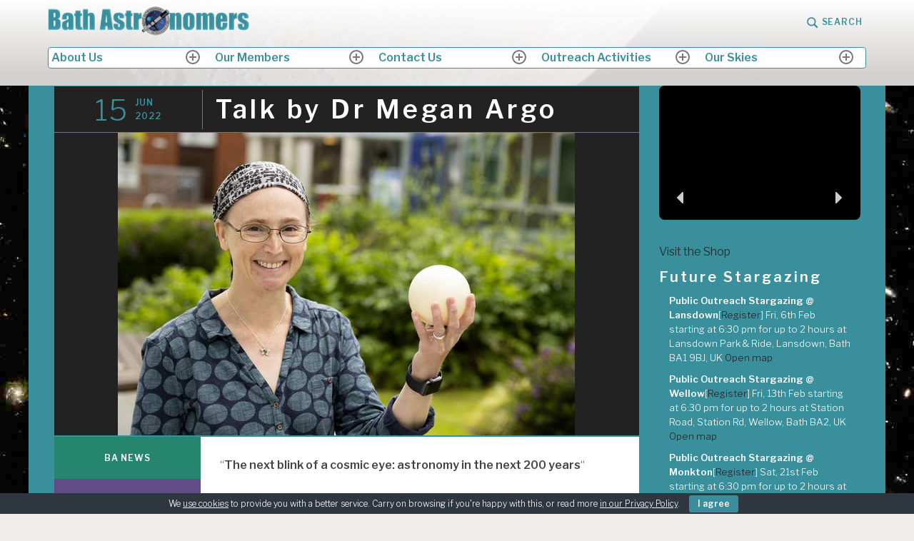

--- FILE ---
content_type: text/html; charset=UTF-8
request_url: https://bathastronomers.org.uk/2022/06/15/the-next-blink-of-a-cosmic-eye-astronomy-in-the-next-200-years-by-dr-megan-argo/
body_size: 30154
content:
<!DOCTYPE html>
<html lang="en-GB" class="no-js">
<head>
<meta charset="UTF-8">
<meta name="viewport" content="width=device-width, initial-scale=1">
<link rel="profile" href="http://gmpg.org/xfn/11">
<link rel="pingback" href="https://bathastronomers.org.uk/xmlrpc.php">

<title>Talk by Dr Megan Argo &#8211; Bath Astronomers</title>
<meta name='robots' content='max-image-preview:large' />
<script>document.documentElement.className = document.documentElement.className.replace("no-js","js");</script>
<link rel='dns-prefetch' href='//www.google.com' />
<link rel='dns-prefetch' href='//maxcdn.bootstrapcdn.com' />
<link rel='dns-prefetch' href='//www.googletagmanager.com' />
<link rel='dns-prefetch' href='//use.fontawesome.com' />
<link rel='dns-prefetch' href='//fonts.googleapis.com' />
<link rel="alternate" type="application/rss+xml" title="Bath Astronomers &raquo; Feed" href="https://bathastronomers.org.uk/feed/" />
<link rel="alternate" type="application/rss+xml" title="Bath Astronomers &raquo; Comments Feed" href="https://bathastronomers.org.uk/comments/feed/" />
<link rel="alternate" type="application/rss+xml" title="Bath Astronomers &raquo; Talk by Dr Megan Argo Comments Feed" href="https://bathastronomers.org.uk/2022/06/15/the-next-blink-of-a-cosmic-eye-astronomy-in-the-next-200-years-by-dr-megan-argo/feed/" />
<link rel="alternate" title="oEmbed (JSON)" type="application/json+oembed" href="https://bathastronomers.org.uk/wp-json/oembed/1.0/embed?url=https%3A%2F%2Fbathastronomers.org.uk%2F2022%2F06%2F15%2Fthe-next-blink-of-a-cosmic-eye-astronomy-in-the-next-200-years-by-dr-megan-argo%2F" />
<link rel="alternate" title="oEmbed (XML)" type="text/xml+oembed" href="https://bathastronomers.org.uk/wp-json/oembed/1.0/embed?url=https%3A%2F%2Fbathastronomers.org.uk%2F2022%2F06%2F15%2Fthe-next-blink-of-a-cosmic-eye-astronomy-in-the-next-200-years-by-dr-megan-argo%2F&#038;format=xml" />
<style id='wp-img-auto-sizes-contain-inline-css' type='text/css'>
img:is([sizes=auto i],[sizes^="auto," i]){contain-intrinsic-size:3000px 1500px}
/*# sourceURL=wp-img-auto-sizes-contain-inline-css */
</style>
<link rel='stylesheet' id='NASA_APOD_Styling-css' href='https://bathastronomers.org.uk/wp-content/plugins/APOD/css/style.css?ver=1.0.0' type='text/css' media='all' />
<link rel='stylesheet' id='BA_Lunar_Phase_Styling-css' href='https://bathastronomers.org.uk/wp-content/plugins/BathAstronomersWPPluginPack/css/Phase_style.css?ver=1.0.0' type='text/css' media='all' />
<link rel='stylesheet' id='BA_NASA_APOD_Styling-css' href='https://bathastronomers.org.uk/wp-content/plugins/BathAstronomersWPPluginPack/css/APOD_style.css?ver=1.0.0' type='text/css' media='all' />
<link rel='stylesheet' id='BA_ISS_Locator_Styling-css' href='https://bathastronomers.org.uk/wp-content/plugins/BathAstronomersWPPluginPack/css/ISS_style.css?ver=1.0.0' type='text/css' media='all' />
<link rel='stylesheet' id='BA_Satellite_Rise_Set_Styling-css' href='https://bathastronomers.org.uk/wp-content/plugins/BathAstronomersWPPluginPack/css/Satellite_style.css?ver=1.0.0' type='text/css' media='all' />
<link rel='stylesheet' id='BA_Meteor_Shower_Styling-css' href='https://bathastronomers.org.uk/wp-content/plugins/BathAstronomersWPPluginPack/css/Meteor_style.css?ver=1.0.0' type='text/css' media='all' />
<link rel='stylesheet' id='BA_Messier_Objects_Styling-css' href='https://bathastronomers.org.uk/wp-content/plugins/BathAstronomersWPPluginPack/css/Messier_style.css?ver=1.0.0' type='text/css' media='all' />
<link rel='stylesheet' id='BA_Planets_Today_Styling-css' href='https://bathastronomers.org.uk/wp-content/plugins/BathAstronomersWPPluginPack/css/Planets_style.css?ver=1.0.0' type='text/css' media='all' />
<link rel='stylesheet' id='BA_Solar_Today_Styling-css' href='https://bathastronomers.org.uk/wp-content/plugins/BathAstronomersWPPluginPack/css/Solar_style.css?ver=1.0.0' type='text/css' media='all' />
<link rel='stylesheet' id='jquery-ui-css' href='https://bathastronomers.org.uk/wp-content/plugins/booking-calendar/css/jquery-ui.css?ver=3.2.28' type='text/css' media='all' />
<link rel='stylesheet' id='wpdevart-font-awesome-css' href='https://bathastronomers.org.uk/wp-content/plugins/booking-calendar/css/font-awesome/font-awesome.css?ver=3.2.28' type='text/css' media='all' />
<link rel='stylesheet' id='wpdevart-style-css' href='https://bathastronomers.org.uk/wp-content/plugins/booking-calendar/css/style.css?ver=3.2.28' type='text/css' media='all' />
<link rel='stylesheet' id='wpdevart-effects-css' href='https://bathastronomers.org.uk/wp-content/plugins/booking-calendar/css/effects.css?ver=3.2.28' type='text/css' media='all' />
<link rel='stylesheet' id='wpdevartcalendar-style-css' href='https://bathastronomers.org.uk/wp-content/plugins/booking-calendar/css/booking.css?ver=3.2.28' type='text/css' media='all' />
<link rel='stylesheet' id='lunarPhaseStyling-css' href='https://bathastronomers.org.uk/wp-content/plugins/lunarPhase/css/style.css?ver=1.0.0' type='text/css' media='all' />
<style id='wp-emoji-styles-inline-css' type='text/css'>

	img.wp-smiley, img.emoji {
		display: inline !important;
		border: none !important;
		box-shadow: none !important;
		height: 1em !important;
		width: 1em !important;
		margin: 0 0.07em !important;
		vertical-align: -0.1em !important;
		background: none !important;
		padding: 0 !important;
	}
/*# sourceURL=wp-emoji-styles-inline-css */
</style>
<style id='wp-block-library-inline-css' type='text/css'>
:root{--wp-block-synced-color:#7a00df;--wp-block-synced-color--rgb:122,0,223;--wp-bound-block-color:var(--wp-block-synced-color);--wp-editor-canvas-background:#ddd;--wp-admin-theme-color:#007cba;--wp-admin-theme-color--rgb:0,124,186;--wp-admin-theme-color-darker-10:#006ba1;--wp-admin-theme-color-darker-10--rgb:0,107,160.5;--wp-admin-theme-color-darker-20:#005a87;--wp-admin-theme-color-darker-20--rgb:0,90,135;--wp-admin-border-width-focus:2px}@media (min-resolution:192dpi){:root{--wp-admin-border-width-focus:1.5px}}.wp-element-button{cursor:pointer}:root .has-very-light-gray-background-color{background-color:#eee}:root .has-very-dark-gray-background-color{background-color:#313131}:root .has-very-light-gray-color{color:#eee}:root .has-very-dark-gray-color{color:#313131}:root .has-vivid-green-cyan-to-vivid-cyan-blue-gradient-background{background:linear-gradient(135deg,#00d084,#0693e3)}:root .has-purple-crush-gradient-background{background:linear-gradient(135deg,#34e2e4,#4721fb 50%,#ab1dfe)}:root .has-hazy-dawn-gradient-background{background:linear-gradient(135deg,#faaca8,#dad0ec)}:root .has-subdued-olive-gradient-background{background:linear-gradient(135deg,#fafae1,#67a671)}:root .has-atomic-cream-gradient-background{background:linear-gradient(135deg,#fdd79a,#004a59)}:root .has-nightshade-gradient-background{background:linear-gradient(135deg,#330968,#31cdcf)}:root .has-midnight-gradient-background{background:linear-gradient(135deg,#020381,#2874fc)}:root{--wp--preset--font-size--normal:16px;--wp--preset--font-size--huge:42px}.has-regular-font-size{font-size:1em}.has-larger-font-size{font-size:2.625em}.has-normal-font-size{font-size:var(--wp--preset--font-size--normal)}.has-huge-font-size{font-size:var(--wp--preset--font-size--huge)}.has-text-align-center{text-align:center}.has-text-align-left{text-align:left}.has-text-align-right{text-align:right}.has-fit-text{white-space:nowrap!important}#end-resizable-editor-section{display:none}.aligncenter{clear:both}.items-justified-left{justify-content:flex-start}.items-justified-center{justify-content:center}.items-justified-right{justify-content:flex-end}.items-justified-space-between{justify-content:space-between}.screen-reader-text{border:0;clip-path:inset(50%);height:1px;margin:-1px;overflow:hidden;padding:0;position:absolute;width:1px;word-wrap:normal!important}.screen-reader-text:focus{background-color:#ddd;clip-path:none;color:#444;display:block;font-size:1em;height:auto;left:5px;line-height:normal;padding:15px 23px 14px;text-decoration:none;top:5px;width:auto;z-index:100000}html :where(.has-border-color){border-style:solid}html :where([style*=border-top-color]){border-top-style:solid}html :where([style*=border-right-color]){border-right-style:solid}html :where([style*=border-bottom-color]){border-bottom-style:solid}html :where([style*=border-left-color]){border-left-style:solid}html :where([style*=border-width]){border-style:solid}html :where([style*=border-top-width]){border-top-style:solid}html :where([style*=border-right-width]){border-right-style:solid}html :where([style*=border-bottom-width]){border-bottom-style:solid}html :where([style*=border-left-width]){border-left-style:solid}html :where(img[class*=wp-image-]){height:auto;max-width:100%}:where(figure){margin:0 0 1em}html :where(.is-position-sticky){--wp-admin--admin-bar--position-offset:var(--wp-admin--admin-bar--height,0px)}@media screen and (max-width:600px){html :where(.is-position-sticky){--wp-admin--admin-bar--position-offset:0px}}

/*# sourceURL=wp-block-library-inline-css */
</style><style id='wp-block-paragraph-inline-css' type='text/css'>
.is-small-text{font-size:.875em}.is-regular-text{font-size:1em}.is-large-text{font-size:2.25em}.is-larger-text{font-size:3em}.has-drop-cap:not(:focus):first-letter{float:left;font-size:8.4em;font-style:normal;font-weight:100;line-height:.68;margin:.05em .1em 0 0;text-transform:uppercase}body.rtl .has-drop-cap:not(:focus):first-letter{float:none;margin-left:.1em}p.has-drop-cap.has-background{overflow:hidden}:root :where(p.has-background){padding:1.25em 2.375em}:where(p.has-text-color:not(.has-link-color)) a{color:inherit}p.has-text-align-left[style*="writing-mode:vertical-lr"],p.has-text-align-right[style*="writing-mode:vertical-rl"]{rotate:180deg}
/*# sourceURL=https://bathastronomers.org.uk/wp-includes/blocks/paragraph/style.min.css */
</style>
<style id='global-styles-inline-css' type='text/css'>
:root{--wp--preset--aspect-ratio--square: 1;--wp--preset--aspect-ratio--4-3: 4/3;--wp--preset--aspect-ratio--3-4: 3/4;--wp--preset--aspect-ratio--3-2: 3/2;--wp--preset--aspect-ratio--2-3: 2/3;--wp--preset--aspect-ratio--16-9: 16/9;--wp--preset--aspect-ratio--9-16: 9/16;--wp--preset--color--black: #000000;--wp--preset--color--cyan-bluish-gray: #abb8c3;--wp--preset--color--white: #fff;--wp--preset--color--pale-pink: #f78da7;--wp--preset--color--vivid-red: #cf2e2e;--wp--preset--color--luminous-vivid-orange: #ff6900;--wp--preset--color--luminous-vivid-amber: #fcb900;--wp--preset--color--light-green-cyan: #7bdcb5;--wp--preset--color--vivid-green-cyan: #00d084;--wp--preset--color--pale-cyan-blue: #8ed1fc;--wp--preset--color--vivid-cyan-blue: #0693e3;--wp--preset--color--vivid-purple: #9b51e0;--wp--preset--color--red: #ce4639;--wp--preset--color--green: #26866d;--wp--preset--color--purple: #8b66d6;--wp--preset--color--dark-gray: #222;--wp--preset--color--medium-gray: #777;--wp--preset--color--light-gray: #e1dfdc;--wp--preset--gradient--vivid-cyan-blue-to-vivid-purple: linear-gradient(135deg,rgb(6,147,227) 0%,rgb(155,81,224) 100%);--wp--preset--gradient--light-green-cyan-to-vivid-green-cyan: linear-gradient(135deg,rgb(122,220,180) 0%,rgb(0,208,130) 100%);--wp--preset--gradient--luminous-vivid-amber-to-luminous-vivid-orange: linear-gradient(135deg,rgb(252,185,0) 0%,rgb(255,105,0) 100%);--wp--preset--gradient--luminous-vivid-orange-to-vivid-red: linear-gradient(135deg,rgb(255,105,0) 0%,rgb(207,46,46) 100%);--wp--preset--gradient--very-light-gray-to-cyan-bluish-gray: linear-gradient(135deg,rgb(238,238,238) 0%,rgb(169,184,195) 100%);--wp--preset--gradient--cool-to-warm-spectrum: linear-gradient(135deg,rgb(74,234,220) 0%,rgb(151,120,209) 20%,rgb(207,42,186) 40%,rgb(238,44,130) 60%,rgb(251,105,98) 80%,rgb(254,248,76) 100%);--wp--preset--gradient--blush-light-purple: linear-gradient(135deg,rgb(255,206,236) 0%,rgb(152,150,240) 100%);--wp--preset--gradient--blush-bordeaux: linear-gradient(135deg,rgb(254,205,165) 0%,rgb(254,45,45) 50%,rgb(107,0,62) 100%);--wp--preset--gradient--luminous-dusk: linear-gradient(135deg,rgb(255,203,112) 0%,rgb(199,81,192) 50%,rgb(65,88,208) 100%);--wp--preset--gradient--pale-ocean: linear-gradient(135deg,rgb(255,245,203) 0%,rgb(182,227,212) 50%,rgb(51,167,181) 100%);--wp--preset--gradient--electric-grass: linear-gradient(135deg,rgb(202,248,128) 0%,rgb(113,206,126) 100%);--wp--preset--gradient--midnight: linear-gradient(135deg,rgb(2,3,129) 0%,rgb(40,116,252) 100%);--wp--preset--font-size--small: 13px;--wp--preset--font-size--medium: 20px;--wp--preset--font-size--large: 36px;--wp--preset--font-size--x-large: 42px;--wp--preset--spacing--20: 0.44rem;--wp--preset--spacing--30: 0.67rem;--wp--preset--spacing--40: 1rem;--wp--preset--spacing--50: 1.5rem;--wp--preset--spacing--60: 2.25rem;--wp--preset--spacing--70: 3.38rem;--wp--preset--spacing--80: 5.06rem;--wp--preset--shadow--natural: 6px 6px 9px rgba(0, 0, 0, 0.2);--wp--preset--shadow--deep: 12px 12px 50px rgba(0, 0, 0, 0.4);--wp--preset--shadow--sharp: 6px 6px 0px rgba(0, 0, 0, 0.2);--wp--preset--shadow--outlined: 6px 6px 0px -3px rgb(255, 255, 255), 6px 6px rgb(0, 0, 0);--wp--preset--shadow--crisp: 6px 6px 0px rgb(0, 0, 0);}:where(.is-layout-flex){gap: 0.5em;}:where(.is-layout-grid){gap: 0.5em;}body .is-layout-flex{display: flex;}.is-layout-flex{flex-wrap: wrap;align-items: center;}.is-layout-flex > :is(*, div){margin: 0;}body .is-layout-grid{display: grid;}.is-layout-grid > :is(*, div){margin: 0;}:where(.wp-block-columns.is-layout-flex){gap: 2em;}:where(.wp-block-columns.is-layout-grid){gap: 2em;}:where(.wp-block-post-template.is-layout-flex){gap: 1.25em;}:where(.wp-block-post-template.is-layout-grid){gap: 1.25em;}.has-black-color{color: var(--wp--preset--color--black) !important;}.has-cyan-bluish-gray-color{color: var(--wp--preset--color--cyan-bluish-gray) !important;}.has-white-color{color: var(--wp--preset--color--white) !important;}.has-pale-pink-color{color: var(--wp--preset--color--pale-pink) !important;}.has-vivid-red-color{color: var(--wp--preset--color--vivid-red) !important;}.has-luminous-vivid-orange-color{color: var(--wp--preset--color--luminous-vivid-orange) !important;}.has-luminous-vivid-amber-color{color: var(--wp--preset--color--luminous-vivid-amber) !important;}.has-light-green-cyan-color{color: var(--wp--preset--color--light-green-cyan) !important;}.has-vivid-green-cyan-color{color: var(--wp--preset--color--vivid-green-cyan) !important;}.has-pale-cyan-blue-color{color: var(--wp--preset--color--pale-cyan-blue) !important;}.has-vivid-cyan-blue-color{color: var(--wp--preset--color--vivid-cyan-blue) !important;}.has-vivid-purple-color{color: var(--wp--preset--color--vivid-purple) !important;}.has-black-background-color{background-color: var(--wp--preset--color--black) !important;}.has-cyan-bluish-gray-background-color{background-color: var(--wp--preset--color--cyan-bluish-gray) !important;}.has-white-background-color{background-color: var(--wp--preset--color--white) !important;}.has-pale-pink-background-color{background-color: var(--wp--preset--color--pale-pink) !important;}.has-vivid-red-background-color{background-color: var(--wp--preset--color--vivid-red) !important;}.has-luminous-vivid-orange-background-color{background-color: var(--wp--preset--color--luminous-vivid-orange) !important;}.has-luminous-vivid-amber-background-color{background-color: var(--wp--preset--color--luminous-vivid-amber) !important;}.has-light-green-cyan-background-color{background-color: var(--wp--preset--color--light-green-cyan) !important;}.has-vivid-green-cyan-background-color{background-color: var(--wp--preset--color--vivid-green-cyan) !important;}.has-pale-cyan-blue-background-color{background-color: var(--wp--preset--color--pale-cyan-blue) !important;}.has-vivid-cyan-blue-background-color{background-color: var(--wp--preset--color--vivid-cyan-blue) !important;}.has-vivid-purple-background-color{background-color: var(--wp--preset--color--vivid-purple) !important;}.has-black-border-color{border-color: var(--wp--preset--color--black) !important;}.has-cyan-bluish-gray-border-color{border-color: var(--wp--preset--color--cyan-bluish-gray) !important;}.has-white-border-color{border-color: var(--wp--preset--color--white) !important;}.has-pale-pink-border-color{border-color: var(--wp--preset--color--pale-pink) !important;}.has-vivid-red-border-color{border-color: var(--wp--preset--color--vivid-red) !important;}.has-luminous-vivid-orange-border-color{border-color: var(--wp--preset--color--luminous-vivid-orange) !important;}.has-luminous-vivid-amber-border-color{border-color: var(--wp--preset--color--luminous-vivid-amber) !important;}.has-light-green-cyan-border-color{border-color: var(--wp--preset--color--light-green-cyan) !important;}.has-vivid-green-cyan-border-color{border-color: var(--wp--preset--color--vivid-green-cyan) !important;}.has-pale-cyan-blue-border-color{border-color: var(--wp--preset--color--pale-cyan-blue) !important;}.has-vivid-cyan-blue-border-color{border-color: var(--wp--preset--color--vivid-cyan-blue) !important;}.has-vivid-purple-border-color{border-color: var(--wp--preset--color--vivid-purple) !important;}.has-vivid-cyan-blue-to-vivid-purple-gradient-background{background: var(--wp--preset--gradient--vivid-cyan-blue-to-vivid-purple) !important;}.has-light-green-cyan-to-vivid-green-cyan-gradient-background{background: var(--wp--preset--gradient--light-green-cyan-to-vivid-green-cyan) !important;}.has-luminous-vivid-amber-to-luminous-vivid-orange-gradient-background{background: var(--wp--preset--gradient--luminous-vivid-amber-to-luminous-vivid-orange) !important;}.has-luminous-vivid-orange-to-vivid-red-gradient-background{background: var(--wp--preset--gradient--luminous-vivid-orange-to-vivid-red) !important;}.has-very-light-gray-to-cyan-bluish-gray-gradient-background{background: var(--wp--preset--gradient--very-light-gray-to-cyan-bluish-gray) !important;}.has-cool-to-warm-spectrum-gradient-background{background: var(--wp--preset--gradient--cool-to-warm-spectrum) !important;}.has-blush-light-purple-gradient-background{background: var(--wp--preset--gradient--blush-light-purple) !important;}.has-blush-bordeaux-gradient-background{background: var(--wp--preset--gradient--blush-bordeaux) !important;}.has-luminous-dusk-gradient-background{background: var(--wp--preset--gradient--luminous-dusk) !important;}.has-pale-ocean-gradient-background{background: var(--wp--preset--gradient--pale-ocean) !important;}.has-electric-grass-gradient-background{background: var(--wp--preset--gradient--electric-grass) !important;}.has-midnight-gradient-background{background: var(--wp--preset--gradient--midnight) !important;}.has-small-font-size{font-size: var(--wp--preset--font-size--small) !important;}.has-medium-font-size{font-size: var(--wp--preset--font-size--medium) !important;}.has-large-font-size{font-size: var(--wp--preset--font-size--large) !important;}.has-x-large-font-size{font-size: var(--wp--preset--font-size--x-large) !important;}
/*# sourceURL=global-styles-inline-css */
</style>

<style id='classic-theme-styles-inline-css' type='text/css'>
/*! This file is auto-generated */
.wp-block-button__link{color:#fff;background-color:#32373c;border-radius:9999px;box-shadow:none;text-decoration:none;padding:calc(.667em + 2px) calc(1.333em + 2px);font-size:1.125em}.wp-block-file__button{background:#32373c;color:#fff;text-decoration:none}
/*# sourceURL=/wp-includes/css/classic-themes.min.css */
</style>
<link rel='stylesheet' id='bawp-astro-css' href='https://bathastronomers.org.uk/wp-content/plugins/bawp-astro/public/css/bawp-astro-public.css?ver=1.0.0' type='text/css' media='all' />
<link rel='stylesheet' id='cookie-bar-css-css' href='https://bathastronomers.org.uk/wp-content/plugins/cookie-bar/css/cookie-bar.css?ver=6.9' type='text/css' media='all' />
<link rel='stylesheet' id='fontawesome-css' href='https://use.fontawesome.com/releases/v5.8.1/css/all.css?ver=5.8.1' type='text/css' media='all' />
<link rel='stylesheet' id='gallery-voting-css' href='https://bathastronomers.org.uk/wp-content/plugins/gallery-voting/css/style.css?ver=6.9' type='text/css' media='all' />
<link rel='stylesheet' id='lbwps-styles-photoswipe5-main-css' href='https://bathastronomers.org.uk/wp-content/plugins/lightbox-photoswipe/assets/ps5/styles/main.css?ver=5.8.2' type='text/css' media='all' />
<link rel='stylesheet' id='memphis-bootstrap.min.css-css' href='https://bathastronomers.org.uk/wp-content/plugins/memphis-documents-library/bootstrap/bootstrap.min.css?ver=e6dc3a00c927b9907acb6c15205462c8' type='text/css' media='all' />
<link rel='stylesheet' id='font-awesome.min.css-css' href='https://use.fontawesome.com/releases/v5.2.0/css/all.css?ver=e6dc3a00c927b9907acb6c15205462c8' type='text/css' media='all' />
<link rel='stylesheet' id='memphis-documents.css-css' href='https://bathastronomers.org.uk/wp-content/plugins/memphis-documents-library//memphis-documents.min.css?ver=e6dc3a00c927b9907acb6c15205462c8' type='text/css' media='all' />
<style id='memphis-documents.css-inline-css' type='text/css'>

		/*body { background: inherit; } CAN'T REMEMBER WHY I PUT THIS IN?*/
		dd, li { margin: 0; }
		#mdocs-list-table .mdocs-name { width: 15%; }
		#mdocs-list-table .mdocs-description { width: 30%; }
		#mdocs-list-table .mdocs-downloads { width: 12%; }
		#mdocs-list-table .mdocs-version { width: 9%; }
		#mdocs-list-table .mdocs-author { width: 9%; }
		#mdocs-list-table .mdocs-real-author { width: 9%; }
		#mdocs-list-table .mdocs-modified { width: 15%; }
		#mdocs-list-table .mdocs-rating { width: 10%; }
		#mdocs-list-table .mdocs-download { width: 12%; }
		#mdocs-list-table .mdocs-file-size { width: 10%; }
		#mdocs-list-table .mdocs-file-type { width: 9%; }
		#mdocs-list-table .mdocs-thumbnails { width: 9%; }
		.mdocs-download-btn-config:hover { background: #c34131; color: #ffffff; }
		.mdocs-download-btn-config { color: #ffffff; background: #d14836 ; }
		.mdocs-download-btn, .mdocs-download-btn:active { border: solid 1px #ffffff !important; color: #ffffff !important; background: #d14836 !important;  }
		.mdocs-download-btn:hover { background: #c34131 !important; color: #ffffff !important;}
		.mdocs-container table, .mdocs-show-container, .mdocs-versions-body, .mdocs-container table #desc p { font-size: 14px !important; }
		.mdocs-navbar-default { background-color: #398c9a; border: solid #398c9a 1px; }
		.mdocs-navbar-default .navbar-nav > li > a, .mdocs-navbar-default .navbar-brand { color: #ffffff; }
		.mdocs-navbar-default .navbar-nav > li > a:hover,
		.mdocs-navbar-default .navbar-brand:hover,
		.mdocs-navbar-default .navbar-nav > li > a:focus { color: #f7f7f7; }
		.mdocs-tooltip { list-style: none; }
		#mdocs-post-title {  display: none;}
		.entry-summary {  }
		.table > thead > tr > td.mdocs-success,
		.table > tbody > tr > td.mdocs-success,
		.table > tfoot > tr > td.mdocs-success,
		.table > thead > tr > th.mdocs-success,
		.table > tbody > tr > th.mdocs-success,
		.table > tfoot > tr > th.mdocs-success,
		.table > thead > tr.mdocs-success > td,
		.table > tbody > tr.mdocs-success > td,
		.table > tfoot > tr.mdocs-success > td,
		.table > thead > tr.mdocs-success > th,
		.table > tbody > tr.mdocs-success > th,
		.table > tfoot > tr.mdocs-success > th {
		  background-color: #dff0d8;
		}
		.table-hover > tbody > tr > td.mdocs-success:hover,
		.table-hover > tbody > tr > th.mdocs-success:hover,
		.table-hover > tbody > tr.mdocs-success:hover > td,
		.table-hover > tbody > tr:hover > .mdocs-success,
		.table-hover > tbody > tr.mdocs-success:hover > th {
		  background-color: #d0e9c6;
		}
		.table > thead > tr > td.mdocs-info,
		.table > tbody > tr > td.mdocs-info,
		.table > tfoot > tr > td.mdocs-info,
		.table > thead > tr > th.mdocs-info,
		.table > tbody > tr > th.mdocs-info,
		.table > tfoot > tr > th.mdocs-info,
		.table > thead > tr.mdocs-info > td,
		.table > tbody > tr.mdocs-info > td,
		.table > tfoot > tr.mdocs-info > td,
		.table > thead > tr.mdocs-info > th,
		.table > tbody > tr.mdocs-info > th,
		.table > tfoot > tr.mdocs-info > th {
		  background-color: #d9edf7;
		}
		.table-hover > tbody > tr > td.mdocs-info:hover,
		.table-hover > tbody > tr > th.mdocs-info:hover,
		.table-hover > tbody > tr.mdocs-info:hover > td,
		.table-hover > tbody > tr:hover > .mdocs-info,
		.table-hover > tbody > tr.mdocs-info:hover > th {
		  background-color: #c4e3f3;
		}
		.mdocs table td,.mdocs table th { border: none; }
		.mdocs a { text-decoration: none !important; }
		.form-group-lg select.form-control { line-height: inherit !important; }
	
/*# sourceURL=memphis-documents.css-inline-css */
</style>
<link rel='stylesheet' id='poll-maker-ays-css' href='https://bathastronomers.org.uk/wp-content/plugins/poll-maker/public/css/poll-maker-ays-public.css?ver=6.2.0' type='text/css' media='all' />
<link rel='stylesheet' id='woocommerce-layout-css' href='https://bathastronomers.org.uk/wp-content/plugins/woocommerce/assets/css/woocommerce-layout.css?ver=10.4.3' type='text/css' media='all' />
<link rel='stylesheet' id='woocommerce-smallscreen-css' href='https://bathastronomers.org.uk/wp-content/plugins/woocommerce/assets/css/woocommerce-smallscreen.css?ver=10.4.3' type='text/css' media='only screen and (max-width: 768px)' />
<link rel='stylesheet' id='woocommerce-general-css' href='https://bathastronomers.org.uk/wp-content/plugins/woocommerce/assets/css/woocommerce.css?ver=10.4.3' type='text/css' media='all' />
<style id='woocommerce-inline-inline-css' type='text/css'>
.woocommerce form .form-row .required { visibility: visible; }
/*# sourceURL=woocommerce-inline-inline-css */
</style>
<link rel='stylesheet' id='textbook-libre-franklin-css' href='//fonts.googleapis.com/css?family=Libre+Franklin%3A300%2C500%2C600%2C300italic%2C600italic&#038;subset=latin,latin-ext' type='text/css' media='all' />
<link rel='stylesheet' id='textbook-playfair-display-css' href='//fonts.googleapis.com/css?family=Playfair+Display%3A400i&#038;subset=latin,latin-ext' type='text/css' media='all' />
<link rel='stylesheet' id='textbook-playfair-display-sc-css' href='//fonts.googleapis.com/css?family=Playfair+Display+SC%3A700&#038;subset=latin,latin-ext' type='text/css' media='all' />
<link rel='stylesheet' id='textbook-style-css' href='https://bathastronomers.org.uk/wp-content/themes/textbook-wpcom/style.css?ver=6.9' type='text/css' media='all' />
<style id='textbook-style-inline-css' type='text/css'>
.site-header { background-image: url(https://bathastronomers.org.uk/wp-content/uploads/2021/09/cropped-IMG_8259-66_stitch_colour-scaled-1.jpg); }
/*# sourceURL=textbook-style-inline-css */
</style>
<link rel='stylesheet' id='textbook-block-style-css' href='https://bathastronomers.org.uk/wp-content/themes/textbook-wpcom/assets/css/blocks.css?ver=20181018' type='text/css' media='all' />
<link rel='stylesheet' id='simcal-qtip-css' href='https://bathastronomers.org.uk/wp-content/plugins/google-calendar-events/assets/generated/vendor/jquery.qtip.min.css?ver=3.6.2' type='text/css' media='all' />
<link rel='stylesheet' id='simcal-default-calendar-grid-css' href='https://bathastronomers.org.uk/wp-content/plugins/google-calendar-events/assets/generated/default-calendar-grid.min.css?ver=3.6.2' type='text/css' media='all' />
<link rel='stylesheet' id='simcal-default-calendar-list-css' href='https://bathastronomers.org.uk/wp-content/plugins/google-calendar-events/assets/generated/default-calendar-list.min.css?ver=3.6.2' type='text/css' media='all' />
<link rel="stylesheet" type="text/css" href="https://bathastronomers.org.uk/wp-content/plugins/smart-slider-3/Public/SmartSlider3/Application/Frontend/Assets/dist/smartslider.min.css?ver=c397fa89" media="all">
<link rel="stylesheet" type="text/css" href="https://fonts.googleapis.com/css?display=swap&amp;family=Roboto%3A300%2C400" media="all">
<style data-related="n2-ss-2">div#n2-ss-2 .n2-ss-slider-1{display:grid;position:relative;}div#n2-ss-2 .n2-ss-slider-2{display:grid;position:relative;overflow:hidden;padding:0px 0px 0px 0px;border:0px solid RGBA(62,62,62,1);border-radius:0px;background-clip:padding-box;background-repeat:repeat;background-position:50% 50%;background-size:cover;background-attachment:scroll;z-index:1;}div#n2-ss-2:not(.n2-ss-loaded) .n2-ss-slider-2{background-image:none !important;}div#n2-ss-2 .n2-ss-slider-3{display:grid;grid-template-areas:'cover';position:relative;overflow:hidden;z-index:10;}div#n2-ss-2 .n2-ss-slider-3 > *{grid-area:cover;}div#n2-ss-2 .n2-ss-slide-backgrounds,div#n2-ss-2 .n2-ss-slider-3 > .n2-ss-divider{position:relative;}div#n2-ss-2 .n2-ss-slide-backgrounds{z-index:10;}div#n2-ss-2 .n2-ss-slide-backgrounds > *{overflow:hidden;}div#n2-ss-2 .n2-ss-slide-background{transform:translateX(-100000px);}div#n2-ss-2 .n2-ss-slider-4{place-self:center;position:relative;width:100%;height:100%;z-index:20;display:grid;grid-template-areas:'slide';}div#n2-ss-2 .n2-ss-slider-4 > *{grid-area:slide;}div#n2-ss-2.n2-ss-full-page--constrain-ratio .n2-ss-slider-4{height:auto;}div#n2-ss-2 .n2-ss-slide{display:grid;place-items:center;grid-auto-columns:100%;position:relative;z-index:20;-webkit-backface-visibility:hidden;transform:translateX(-100000px);}div#n2-ss-2 .n2-ss-slide{perspective:1500px;}div#n2-ss-2 .n2-ss-slide-active{z-index:21;}.n2-ss-background-animation{position:absolute;top:0;left:0;width:100%;height:100%;z-index:3;}div#n2-ss-2 .n2-ss-background-animation{position:absolute;top:0;left:0;width:100%;height:100%;z-index:3;}div#n2-ss-2 .n2-ss-background-animation .n2-ss-slide-background{z-index:auto;}div#n2-ss-2 .n2-bganim-side{position:absolute;left:0;top:0;overflow:hidden;background:RGBA(51,51,51,1);}div#n2-ss-2 .n2-bganim-tile-overlay-colored{z-index:100000;background:RGBA(51,51,51,1);}div#n2-ss-2 .nextend-arrow{cursor:pointer;overflow:hidden;line-height:0 !important;z-index:18;-webkit-user-select:none;}div#n2-ss-2 .nextend-arrow img{position:relative;display:block;}div#n2-ss-2 .nextend-arrow img.n2-arrow-hover-img{display:none;}div#n2-ss-2 .nextend-arrow:FOCUS img.n2-arrow-hover-img,div#n2-ss-2 .nextend-arrow:HOVER img.n2-arrow-hover-img{display:inline;}div#n2-ss-2 .nextend-arrow:FOCUS img.n2-arrow-normal-img,div#n2-ss-2 .nextend-arrow:HOVER img.n2-arrow-normal-img{display:none;}div#n2-ss-2 .nextend-arrow-animated{overflow:hidden;}div#n2-ss-2 .nextend-arrow-animated > div{position:relative;}div#n2-ss-2 .nextend-arrow-animated .n2-active{position:absolute;}div#n2-ss-2 .nextend-arrow-animated-fade{transition:background 0.3s, opacity 0.4s;}div#n2-ss-2 .nextend-arrow-animated-horizontal > div{transition:all 0.4s;transform:none;}div#n2-ss-2 .nextend-arrow-animated-horizontal .n2-active{top:0;}div#n2-ss-2 .nextend-arrow-previous.nextend-arrow-animated-horizontal .n2-active{left:100%;}div#n2-ss-2 .nextend-arrow-next.nextend-arrow-animated-horizontal .n2-active{right:100%;}div#n2-ss-2 .nextend-arrow-previous.nextend-arrow-animated-horizontal:HOVER > div,div#n2-ss-2 .nextend-arrow-previous.nextend-arrow-animated-horizontal:FOCUS > div{transform:translateX(-100%);}div#n2-ss-2 .nextend-arrow-next.nextend-arrow-animated-horizontal:HOVER > div,div#n2-ss-2 .nextend-arrow-next.nextend-arrow-animated-horizontal:FOCUS > div{transform:translateX(100%);}div#n2-ss-2 .nextend-arrow-animated-vertical > div{transition:all 0.4s;transform:none;}div#n2-ss-2 .nextend-arrow-animated-vertical .n2-active{left:0;}div#n2-ss-2 .nextend-arrow-previous.nextend-arrow-animated-vertical .n2-active{top:100%;}div#n2-ss-2 .nextend-arrow-next.nextend-arrow-animated-vertical .n2-active{bottom:100%;}div#n2-ss-2 .nextend-arrow-previous.nextend-arrow-animated-vertical:HOVER > div,div#n2-ss-2 .nextend-arrow-previous.nextend-arrow-animated-vertical:FOCUS > div{transform:translateY(-100%);}div#n2-ss-2 .nextend-arrow-next.nextend-arrow-animated-vertical:HOVER > div,div#n2-ss-2 .nextend-arrow-next.nextend-arrow-animated-vertical:FOCUS > div{transform:translateY(100%);}div#n2-ss-2 .n2-ss-control-bullet{visibility:hidden;text-align:center;justify-content:center;z-index:14;}div#n2-ss-2 .n2-ss-control-bullet--calculate-size{left:0 !important;}div#n2-ss-2 .n2-ss-control-bullet-horizontal.n2-ss-control-bullet-fullsize{width:100%;}div#n2-ss-2 .n2-ss-control-bullet-vertical.n2-ss-control-bullet-fullsize{height:100%;flex-flow:column;}div#n2-ss-2 .nextend-bullet-bar{display:inline-flex;vertical-align:top;visibility:visible;align-items:center;flex-wrap:wrap;}div#n2-ss-2 .n2-bar-justify-content-left{justify-content:flex-start;}div#n2-ss-2 .n2-bar-justify-content-center{justify-content:center;}div#n2-ss-2 .n2-bar-justify-content-right{justify-content:flex-end;}div#n2-ss-2 .n2-ss-control-bullet-vertical > .nextend-bullet-bar{flex-flow:column;}div#n2-ss-2 .n2-ss-control-bullet-fullsize > .nextend-bullet-bar{display:flex;}div#n2-ss-2 .n2-ss-control-bullet-horizontal.n2-ss-control-bullet-fullsize > .nextend-bullet-bar{flex:1 1 auto;}div#n2-ss-2 .n2-ss-control-bullet-vertical.n2-ss-control-bullet-fullsize > .nextend-bullet-bar{height:100%;}div#n2-ss-2 .nextend-bullet-bar .n2-bullet{cursor:pointer;transition:background-color 0.4s;}div#n2-ss-2 .nextend-bullet-bar .n2-bullet.n2-active{cursor:default;}div#n2-ss-2 div.n2-ss-bullet-thumbnail-container{position:absolute;z-index:10000000;}div#n2-ss-2 .n2-ss-bullet-thumbnail-container .n2-ss-bullet-thumbnail{background-size:cover;background-repeat:no-repeat;background-position:center;}div#n2-ss-2 .n2-font-dc64f827bf0dbedd202e4d124a76442f-hover{font-family: 'Roboto','Arial';color: #ffffff;font-size:168.75%;text-shadow: none;line-height: 1.0;font-weight: normal;font-style: normal;text-decoration: none;text-align: center;letter-spacing: normal;word-spacing: normal;text-transform: none;font-weight: 400;}div#n2-ss-2 .n2-style-e97fcc8844643d35b147e22e83765c0d-heading{background: #000000;opacity:0.6;padding:5px 5px 5px 5px ;box-shadow: none;border: 0px solid RGBA(0,0,0,1);border-radius:3px;}div#n2-ss-2 .n2-font-d8df8bf6e45532aac6f8c33ec3986104-hover{font-family: 'Roboto','Arial';color: #00c1c4;font-size:168.75%;text-shadow: none;line-height: 1.0;font-weight: normal;font-style: normal;text-decoration: none;text-align: center;letter-spacing: normal;word-spacing: normal;text-transform: none;font-weight: 400;}div#n2-ss-2 .n2-style-e84cbacd2de6ce56e19e948f1ee9b185-heading{background: #000000;opacity:1;padding:5px 5px 5px 5px ;box-shadow: none;border: 0px solid RGBA(0,0,0,1);border-radius:3px;}div#n2-ss-2 .n2-font-0181cc5710c0d2b1e9107eb8375aa0a6-hover{font-family: 'Roboto','Arial';color: #ffffff;font-size:225%;text-shadow: none;line-height: 1;font-weight: normal;font-style: normal;text-decoration: none;text-align: inherit;letter-spacing: normal;word-spacing: normal;text-transform: none;font-weight: 400;}div#n2-ss-2 .n2-style-a5d74b71fe7ed0361c439c2cd3bde48b-heading{background: #000000;opacity:0.7;padding:5px 5px 5px 5px ;box-shadow: none;border: 0px solid RGBA(0,0,0,1);border-radius:3px;}div#n2-ss-2 .n2-font-79c92a76526f372981030ec83e16d295-hover{font-family: 'Roboto','Arial';color: #ffffff;font-size:225%;text-shadow: none;line-height: 1.;font-weight: normal;font-style: normal;text-decoration: none;text-align: center;letter-spacing: normal;word-spacing: normal;text-transform: none;font-weight: 400;}div#n2-ss-2 .n2-font-c01c4fbc914764c44cf2de44f7172bff-hover{font-family: 'Roboto','Arial';color: #ffffff;font-size:156.25%;text-shadow: none;line-height: 1.0;font-weight: normal;font-style: normal;text-decoration: none;text-align: center;letter-spacing: normal;word-spacing: normal;text-transform: none;font-weight: 400;}div#n2-ss-2 .n2-style-c0fe1c7a37b7b7c3cb83a8d1cde6e7ce-dot{background: RGBA(0,0,0,0.67);opacity:1;padding:5px 5px 5px 5px ;box-shadow: none;border: 0px solid RGBA(0,0,0,1);border-radius:50px;margin:4px;}div#n2-ss-2 .n2-style-c0fe1c7a37b7b7c3cb83a8d1cde6e7ce-dot.n2-active, div#n2-ss-2 .n2-style-c0fe1c7a37b7b7c3cb83a8d1cde6e7ce-dot:HOVER, div#n2-ss-2 .n2-style-c0fe1c7a37b7b7c3cb83a8d1cde6e7ce-dot:FOCUS{background: #00c1c4;}div#n2-ss-2 .n2-ss-slide-limiter{max-width:400px;}div#n2-ss-2 .n-uc-f7yQivpXlHqr{padding:0px 0px 0px 0px}div#n2-ss-2 .n-uc-0d7NgOMLFtUz-inner{padding:10px 10px 10px 10px;justify-content:center}div#n2-ss-2 .n-uc-sEn4HGBElOip{padding:10px 10px 10px 10px}div#n2-ss-2 .n-uc-lbf9P3RLgrmC-inner{padding:10px 10px 10px 10px;justify-content:center}div#n2-ss-2 .n-uc-lbf9P3RLgrmC{align-self:center;}div#n2-ss-2 .n-uc-hGdU9xCKwxpI{padding:10px 10px 10px 10px}div#n2-ss-2 .n-uc-uXS8Ca3BtRxh-inner{padding:10px 10px 10px 10px;justify-content:center}div#n2-ss-2 .n-uc-uXS8Ca3BtRxh{align-self:center;}div#n2-ss-2 .n-uc-xCWItWIe10vi{padding:0px 0px 0px 0px}div#n2-ss-2 .n-uc-ukzJ1KqGiko1-inner{padding:10px 10px 10px 10px;justify-content:center}div#n2-ss-2 .n-uc-dRbWDBSnmVBs{padding:10px 10px 10px 10px}div#n2-ss-2 .n-uc-vj9rdob0ZwqD-inner{padding:10px 10px 10px 10px;justify-content:center}div#n2-ss-2 .n-uc-vj9rdob0ZwqD{align-self:center;}div#n2-ss-2 .n-uc-tKbVhzdhYDf4{padding:10px 10px 10px 10px}div#n2-ss-2 .n-uc-rbHlQ6SkNCuC-inner{padding:10px 10px 10px 10px;justify-content:center}div#n2-ss-2 .n-uc-rbHlQ6SkNCuC{align-self:center;}div#n2-ss-2 .n-uc-QlPGHPvxsuwH{padding:10px 10px 10px 10px}div#n2-ss-2 .n-uc-mEwHBVr5IGBU-inner{padding:10px 10px 10px 10px;justify-content:center}div#n2-ss-2 .n-uc-mEwHBVr5IGBU{align-self:center;}div#n2-ss-2 .n-uc-IZZgHnwVUryu{padding:0px 0px 0px 0px}div#n2-ss-2 .n-uc-19238db3fbdde-inner{padding:10px 10px 10px 10px;justify-content:center}div#n2-ss-2 .nextend-arrow img{width: 32px}@media (min-width: 1200px){div#n2-ss-2 [data-hide-desktopportrait="1"]{display: none !important;}}@media (orientation: landscape) and (max-width: 1199px) and (min-width: 901px),(orientation: portrait) and (max-width: 1199px) and (min-width: 701px){div#n2-ss-2 [data-hide-tabletportrait="1"]{display: none !important;}}@media (orientation: landscape) and (max-width: 900px),(orientation: portrait) and (max-width: 700px){div#n2-ss-2 [data-hide-mobileportrait="1"]{display: none !important;}div#n2-ss-2 .nextend-arrow img{width: 16px}}z-index:-1;</style>
<script>(function(){this._N2=this._N2||{_r:[],_d:[],r:function(){this._r.push(arguments)},d:function(){this._d.push(arguments)}}}).call(window);</script><script src="https://bathastronomers.org.uk/wp-content/plugins/smart-slider-3/Public/SmartSlider3/Application/Frontend/Assets/dist/n2.min.js?ver=c397fa89" defer async></script>
<script src="https://bathastronomers.org.uk/wp-content/plugins/smart-slider-3/Public/SmartSlider3/Application/Frontend/Assets/dist/smartslider-frontend.min.js?ver=c397fa89" defer async></script>
<script src="https://bathastronomers.org.uk/wp-content/plugins/smart-slider-3/Public/SmartSlider3/Slider/SliderType/Simple/Assets/dist/ss-simple.min.js?ver=c397fa89" defer async></script>
<script src="https://bathastronomers.org.uk/wp-content/plugins/smart-slider-3/Public/SmartSlider3/Slider/SliderType/Simple/Assets/dist/smartslider-backgroundanimation.min.js?ver=c397fa89" defer async></script>
<script src="https://bathastronomers.org.uk/wp-content/plugins/smart-slider-3/Public/SmartSlider3/Widget/Arrow/ArrowImage/Assets/dist/w-arrow-image.min.js?ver=c397fa89" defer async></script>
<script src="https://bathastronomers.org.uk/wp-content/plugins/smart-slider-3/Public/SmartSlider3/Widget/Bullet/Assets/dist/w-bullet.min.js?ver=c397fa89" defer async></script>
<script>_N2.r('documentReady',function(){_N2.r(["documentReady","smartslider-frontend","smartslider-backgroundanimation","SmartSliderWidgetArrowImage","SmartSliderWidgetBulletTransition","ss-simple"],function(){new _N2.SmartSliderSimple('n2-ss-2',{"admin":false,"background.video.mobile":1,"loadingTime":2000,"alias":{"id":0,"smoothScroll":0,"slideSwitch":0,"scroll":1},"align":"normal","isDelayed":0,"responsive":{"mediaQueries":{"all":false,"desktopportrait":["(min-width: 1200px)"],"tabletportrait":["(orientation: landscape) and (max-width: 1199px) and (min-width: 901px)","(orientation: portrait) and (max-width: 1199px) and (min-width: 701px)"],"mobileportrait":["(orientation: landscape) and (max-width: 900px)","(orientation: portrait) and (max-width: 700px)"]},"base":{"slideOuterWidth":300,"slideOuterHeight":200,"sliderWidth":300,"sliderHeight":200,"slideWidth":300,"slideHeight":200},"hideOn":{"desktopLandscape":false,"desktopPortrait":false,"tabletLandscape":false,"tabletPortrait":false,"mobileLandscape":false,"mobilePortrait":false},"onResizeEnabled":true,"type":"auto","sliderHeightBasedOn":"real","focusUser":1,"focusEdge":"auto","breakpoints":[{"device":"tabletPortrait","type":"max-screen-width","portraitWidth":1199,"landscapeWidth":1199},{"device":"mobilePortrait","type":"max-screen-width","portraitWidth":700,"landscapeWidth":900}],"enabledDevices":{"desktopLandscape":0,"desktopPortrait":1,"tabletLandscape":0,"tabletPortrait":1,"mobileLandscape":0,"mobilePortrait":1},"sizes":{"desktopPortrait":{"width":300,"height":200,"max":3000,"min":300},"tabletPortrait":{"width":300,"height":200,"customHeight":false,"max":1199,"min":300},"mobilePortrait":{"width":300,"height":200,"customHeight":false,"max":900,"min":300}},"overflowHiddenPage":0,"focus":{"offsetTop":"#wpadminbar","offsetBottom":""}},"controls":{"mousewheel":0,"touch":"horizontal","keyboard":1,"blockCarouselInteraction":1},"playWhenVisible":1,"playWhenVisibleAt":0.5,"lazyLoad":0,"lazyLoadNeighbor":0,"blockrightclick":0,"maintainSession":0,"autoplay":{"enabled":1,"start":1,"duration":3000,"autoplayLoop":1,"allowReStart":0,"reverse":0,"pause":{"click":1,"mouse":"0","mediaStarted":1},"resume":{"click":0,"mouse":"0","mediaEnded":1,"slidechanged":0},"interval":1,"intervalModifier":"loop","intervalSlide":"current"},"perspective":1500,"layerMode":{"playOnce":0,"playFirstLayer":1,"mode":"skippable","inAnimation":"mainInEnd"},"bgAnimations":{"global":0,"color":"RGBA(51,51,51,1)","speed":"normal","slides":[{"animation":[{"type":"GL","subType":"GLSL5","ease":"linear","tileDuration":0.6,"count":25,"delay":0.08,"invertX":0,"invertY":0,"allowedBackgroundModes":["fill"]}],"speed":"normal","color":"RGBA(51,51,51,1)"},{"animation":[{"type":"GL","subType":"GLSL5","ease":"linear","tileDuration":0.6,"count":25,"delay":0.08,"invertX":0,"invertY":0,"allowedBackgroundModes":["fill"]}],"speed":"normal","color":"RGBA(51,51,51,1)"},{"animation":[{"type":"GL","subType":"GLSL5","ease":"linear","tileDuration":0.6,"count":25,"delay":0.08,"invertX":0,"invertY":0,"allowedBackgroundModes":["fill"]}],"speed":"normal","color":"RGBA(51,51,51,1)"},{"animation":[{"type":"GL","subType":"GLSL5","ease":"linear","tileDuration":0.6,"count":25,"delay":0.08,"invertX":0,"invertY":0,"allowedBackgroundModes":["fill"]}],"speed":"normal","color":"RGBA(51,51,51,1)"},{"animation":[{"type":"GL","subType":"GLSL5","ease":"linear","tileDuration":0.6,"count":25,"delay":0.08,"invertX":0,"invertY":0,"allowedBackgroundModes":["fill"]}],"speed":"normal","color":"RGBA(51,51,51,1)"},{"animation":[{"type":"GL","subType":"GLSL5","ease":"linear","tileDuration":0.6,"count":25,"delay":0.08,"invertX":0,"invertY":0,"allowedBackgroundModes":["fill"]}],"speed":"normal","color":"RGBA(51,51,51,1)"},{"animation":[{"type":"GL","subType":"GLSL5","ease":"linear","tileDuration":0.6,"count":25,"delay":0.08,"invertX":0,"invertY":0,"allowedBackgroundModes":["fill"]}],"speed":"normal","color":"RGBA(51,51,51,1)"},{"animation":[{"type":"GL","subType":"GLSL5","ease":"linear","tileDuration":0.6,"count":25,"delay":0.08,"invertX":0,"invertY":0,"allowedBackgroundModes":["fill"]}],"speed":"normal","color":"RGBA(51,51,51,1)"}]},"mainanimation":{"type":"horizontal","duration":800,"delay":0,"ease":"easeOutQuad","shiftedBackgroundAnimation":0},"carousel":1,"initCallbacks":function(){new _N2.SmartSliderWidgetArrowImage(this);new _N2.SmartSliderWidgetBulletTransition(this,{"area":12,"dotClasses":"n2-style-c0fe1c7a37b7b7c3cb83a8d1cde6e7ce-dot ","mode":"","action":"click"})}})})});</script><script type="text/javascript" src="https://bathastronomers.org.uk/wp-includes/js/jquery/jquery.min.js?ver=3.7.1" id="jquery-core-js"></script>
<script type="text/javascript" src="https://bathastronomers.org.uk/wp-includes/js/jquery/jquery-migrate.min.js?ver=3.4.1" id="jquery-migrate-js"></script>
<script type="text/javascript" id="wpdevart-booking-script-js-extra">
/* <![CDATA[ */
var wpdevart = {"ajaxUrl":"https://bathastronomers.org.uk/wp-admin/admin-ajax.php","ajaxNonce":"6aee736c22","required":"is required.","confirm_email":"do not match.","file_size":" The file size is too large!","file_type":" The file type not allowed!","emailValid":"Enter the valid email address.","date":"Date","hour":"Hour"};
//# sourceURL=wpdevart-booking-script-js-extra
/* ]]> */
</script>
<script type="text/javascript" src="https://bathastronomers.org.uk/wp-content/plugins/booking-calendar/js/booking.js?ver=3.2.28" id="wpdevart-booking-script-js"></script>
<script type="text/javascript" src="https://bathastronomers.org.uk/wp-content/plugins/booking-calendar/js/script.js?ver=3.2.28" id="wpdevart-script-js"></script>
<script type="text/javascript" src="https://www.google.com/recaptcha/api.js?onload=wpdevartRecaptchaInit&amp;render=explicit&amp;ver=3.2.28" id="wpdevart-recaptcha-js"></script>
<script type="text/javascript" src="https://bathastronomers.org.uk/wp-content/plugins/booking-calendar/js/jquery.scrollTo-min.js?ver=3.2.28" id="scrollto-js"></script>
<script type="text/javascript" src="https://bathastronomers.org.uk/wp-content/plugins/bawp-astro/public/js/bawp-astro-public.js?ver=1.0.0" id="bawp-astro-js"></script>
<script type="text/javascript" src="https://bathastronomers.org.uk/wp-content/plugins/cookie-bar/js/cookie-bar.js?ver=1769476064" id="cookie-bar-js-js"></script>
<script type="text/javascript" src="//maxcdn.bootstrapcdn.com/bootstrap/3.3.7/js/bootstrap.min.js?ver=e6dc3a00c927b9907acb6c15205462c8" id="bootstrap.min.js-js"></script>
<script type="text/javascript" id="memphis-documents.js-js-extra">
/* <![CDATA[ */
var mdocs_js = {"version_file":"You are about to delete this file.  Once deleted you will lose this file!\n\n'Cancel' to stop, 'OK' to delete.","version_delete":"You are about to delete this version.  Once deleted you will lose this version of the file!\n\n'Cancel' to stop, 'OK' to delete.","category_delete":"You are about to delete this folder.  Any file in this folder will be lost!\n\n'Cancel' to stop, 'OK' to delete.","remove":"Remove","new_category":"New Folder","leave_page":"Are you sure you want to navigate away from this page?","category_support":"Currently Memphis Documents Library only supports two sub categories.","restore_warning":"Are you sure you want continue.  All you files, posts and directories will be delete.","add_folder":"Add mDocs Folder","update_doc":"Updating Document","update_doc_btn":"Update Document","add_doc":"Adding Document","add_doc_btn":"Add Document","current_file":"Current File","patch_text_3_0_1":"UPDATE HAS STARTER, DO NOT LEAVE THIS PAGE!","patch_text_3_0_2":"Go grab a coffee this my take awhile.","create_export_file":"Creating the export file, please be patient.","export_creation_complete_starting_download":"Export file creation complete, staring download of zip file.","sharing":"Sharing","download_page":"Download Page","direct_download":"Direct Download","levels":"2","blog_id":"1","plugin_url":"https://bathastronomers.org.uk/wp-content/plugins/memphis-documents-library/","ajaxurl":"https://bathastronomers.org.uk/wp-admin/admin-ajax.php","dropdown_toggle_fix":"","mdocs_debug":"","mdocs_debug_text":"MDOCS DEVELOPMENT VERSION\u003Cbr\u003E[ ALL ERRORS ARE BEING REPORTED ]","mdocs_ajax_nonce":"8ffae2b785","mdocs_is_admin":"","add_file":"Add mDocs File"};
//# sourceURL=memphis-documents.js-js-extra
/* ]]> */
</script>
<script type="text/javascript" src="https://bathastronomers.org.uk/wp-content/plugins/memphis-documents-library//memphis-documents.min.js?ver=e6dc3a00c927b9907acb6c15205462c8" id="memphis-documents.js-js"></script>
<script type="text/javascript" src="https://bathastronomers.org.uk/wp-content/plugins/woocommerce/assets/js/jquery-blockui/jquery.blockUI.min.js?ver=2.7.0-wc.10.4.3" id="wc-jquery-blockui-js" defer="defer" data-wp-strategy="defer"></script>
<script type="text/javascript" id="wc-add-to-cart-js-extra">
/* <![CDATA[ */
var wc_add_to_cart_params = {"ajax_url":"/wp-admin/admin-ajax.php","wc_ajax_url":"/?wc-ajax=%%endpoint%%","i18n_view_cart":"View basket","cart_url":"https://bathastronomers.org.uk/basket/","is_cart":"","cart_redirect_after_add":"yes"};
//# sourceURL=wc-add-to-cart-js-extra
/* ]]> */
</script>
<script type="text/javascript" src="https://bathastronomers.org.uk/wp-content/plugins/woocommerce/assets/js/frontend/add-to-cart.min.js?ver=10.4.3" id="wc-add-to-cart-js" defer="defer" data-wp-strategy="defer"></script>
<script type="text/javascript" src="https://bathastronomers.org.uk/wp-content/plugins/woocommerce/assets/js/js-cookie/js.cookie.min.js?ver=2.1.4-wc.10.4.3" id="wc-js-cookie-js" defer="defer" data-wp-strategy="defer"></script>
<script type="text/javascript" id="woocommerce-js-extra">
/* <![CDATA[ */
var woocommerce_params = {"ajax_url":"/wp-admin/admin-ajax.php","wc_ajax_url":"/?wc-ajax=%%endpoint%%","i18n_password_show":"Show password","i18n_password_hide":"Hide password"};
//# sourceURL=woocommerce-js-extra
/* ]]> */
</script>
<script type="text/javascript" src="https://bathastronomers.org.uk/wp-content/plugins/woocommerce/assets/js/frontend/woocommerce.min.js?ver=10.4.3" id="woocommerce-js" defer="defer" data-wp-strategy="defer"></script>

<!-- Google tag (gtag.js) snippet added by Site Kit -->
<!-- Google Analytics snippet added by Site Kit -->
<script type="text/javascript" src="https://www.googletagmanager.com/gtag/js?id=G-TNX1TDGDPN" id="google_gtagjs-js" async></script>
<script type="text/javascript" id="google_gtagjs-js-after">
/* <![CDATA[ */
window.dataLayer = window.dataLayer || [];function gtag(){dataLayer.push(arguments);}
gtag("set","linker",{"domains":["bathastronomers.org.uk"]});
gtag("js", new Date());
gtag("set", "developer_id.dZTNiMT", true);
gtag("config", "G-TNX1TDGDPN");
//# sourceURL=google_gtagjs-js-after
/* ]]> */
</script>
<script type="text/javascript" id="ai-js-js-extra">
/* <![CDATA[ */
var MyAjax = {"ajaxurl":"https://bathastronomers.org.uk/wp-admin/admin-ajax.php","security":"4751bcf40b"};
//# sourceURL=ai-js-js-extra
/* ]]> */
</script>
<script type="text/javascript" src="https://bathastronomers.org.uk/wp-content/plugins/advanced-iframe/js/ai.min.js?ver=759734" id="ai-js-js"></script>
<link rel="https://api.w.org/" href="https://bathastronomers.org.uk/wp-json/" /><link rel="alternate" title="JSON" type="application/json" href="https://bathastronomers.org.uk/wp-json/wp/v2/posts/7783" /><link rel="EditURI" type="application/rsd+xml" title="RSD" href="https://bathastronomers.org.uk/xmlrpc.php?rsd" />
<meta name="generator" content="WordPress 6.9" />
<meta name="generator" content="WooCommerce 10.4.3" />
<link rel="canonical" href="https://bathastronomers.org.uk/2022/06/15/the-next-blink-of-a-cosmic-eye-astronomy-in-the-next-200-years-by-dr-megan-argo/" />
<link rel='shortlink' href='https://bathastronomers.org.uk/?p=7783' />
<style type="text/css">			@media (max-width: 768px) {
				.gallery-item {
					width: 50% !important;
				}
			}
			
			@media (max-width: 480px) { 
				.gallery-item {
					width: 100% !important;
				}
			}
			
			.gallery {
				margin: auto;
			}
			.gallery-item {
				float: left;
				margin-top: 10px;
				text-align: center;
			/*	width: {$itemwidth}%; */
			}
			.gallery img {
				border: 2px solid #cfcfcf;
			}
			.gallery-caption {
				margin-left: 0;
				}</style>
            <script type="text/javascript">
                // You’ll still need to echo out the admin URL in PHP
                var galleryvotingajaxurl = "https://bathastronomers.org.uk/wp-admin/admin-ajax.php";
				var galleryVotingSettings = {
					enableUnvoting: false,
				};

				function formatVoteCountFull(n) {
					if (n >= 1_000_000) {
						return (n / 1_000_000).toFixed(n % 1_000_000 === 0 ? 0 : 1) + 'M';
					} else if (n >= 1000) {
						return (n / 1000).toFixed(n % 1000 === 0 ? 0 : 1) + 'k';
					} else {
						return n.toString();
					}
				}

				function makeCircleByContent(el) {
					if (!el) return;

					// Reset to natural size
					el.style.width = 'auto';
					el.style.height = 'auto';
					el.style.lineHeight = 'normal';

					// Measure content size
					const width = el.offsetWidth;
					const height = el.offsetHeight;

					// Add padding and calculate new size
					const size = Math.max(width, height) + 5;

					// Apply styles to make it circular
					el.style.width = `${size}px`;
					el.style.height = `${size}px`;
					el.style.lineHeight = `${size}px`;
					el.style.borderRadius = '50%';
					el.style.textAlign = 'center';
					el.style.display = 'inline-block';
				}


				function getCookie(name) {
					// Prefix the cookie string with `"; "` so we can reliably split on `"; name="`
					var value = "; " + document.cookie;
					// Split at the point where `; name=` appears
					var parts = value.split("; " + name + "=");
					if (parts.length === 2) {
						// If we got two parts, the second part starts with the cookie’s value,
						// possibly followed by `;` and more cookies. Split on `";"` and take the first segment.
						return parts.pop().split(";").shift();
					}
					return null;
				}

                function gallery_voting_vote(attachment_id) {
                    // Show the loading indicator
                    var loadingSpan = document.getElementById('gallery-voting-loading-' + attachment_id);
					const voteButton = loadingSpan.closest('a');
					
					if (voteButton) voteButton.classList.add('processing');

                    if (loadingSpan) {
                        loadingSpan.style.display = 'inline';
                    }

                    // Prepare the POST data
                    var formData = new FormData();
                    formData.append('attachment_id', attachment_id);

                    // Make the AJAX call with Fetch
                    fetch(galleryvotingajaxurl + '?action=galleryvotingvote', {
                        method: 'POST',
                        body: formData
                    })
                        .then(function(response) {
                            // Parse response as JSON
                            return response.json();
                        })
                        .then(function(data) {
							if (voteButton) voteButton.classList.remove('processing');

                            // Hide the loading indicator
                            if (loadingSpan) {
                                loadingSpan.style.display = 'none';
                            }

                            // Check if the request was successful
                            if (data.success === true) {
								var mode = getCookie('gallery_voting_mode_' + attachment_id);

                                // Update the vote count
                                var countSpan = document.getElementById('gallery-voting-count-' + attachment_id);
                                if (countSpan) {
									const formatted = formatVoteCountFull(data.count);
                                    countSpan.textContent = formatted;
									makeCircleByContent(countSpan);
									if (countSpan.parentElement) {
										countSpan.parentElement.setAttribute('title', data.count.toLocaleString());
									}
                                }
								var arrow = document.getElementById('gallery-voting-arrow-' + attachment_id);

								if (arrow && galleryVotingSettings.enableUnvoting) {
									arrow.style.display = (data.count > 0) ? 'inline' : 'none';
								}
                            } else {
								if (voteButton) voteButton.classList.remove('processing');
								var mode = getCookie('gallery_voting_mode_' + attachment_id);

								var arrow = document.getElementById('gallery-voting-arrow-' + attachment_id);

								if (arrow && galleryVotingSettings.enableUnvoting) {
									arrow.style.display = (data.count > 0) ? 'inline' : 'none';
								}
                                // Show any errors
                                alert(data.error);
                            }
                        })
                        .catch(function(error) {
							if (voteButton) voteButton.classList.remove('processing');
                            // Hide the loading indicator even if there's an error
                            if (loadingSpan) {
                                loadingSpan.style.display = 'none';
                            }
                            console.error('Error:', error);
                        });
                }

				document.addEventListener("DOMContentLoaded", function () {
					document.body.addEventListener("click", function (e) {
						const target = e.target.closest(".gallery-voting-unvote-button");

						if (target) {
							e.preventDefault();
							const arrowIcon = target.querySelector(".gallery-voting-arrow");
							if (!arrowIcon || arrowIcon.classList.contains('processing')) return;

							const id = arrowIcon.id.replace("gallery-voting-arrow-", "");

							const formData = new FormData();
							formData.append("attachment_id", id);

							var loadingSpan = document.getElementById('gallery-voting-loading-' + id);
							if (loadingSpan) {
								loadingSpan.style.display = 'inline';
							}

							const voteButton = document.querySelector(`#gallery-voting-count-${id}`).closest('a');
							if (voteButton) voteButton.classList.add('processing');
							arrowIcon.classList.add('processing');

							fetch(galleryvotingajaxurl + "?action=galleryvotingunvote", {
								method: "POST",
								body: formData,
							})
								.then((response) => response.json())
								.then((data) => {
									arrowIcon.classList.remove('processing');
									if (voteButton) voteButton.classList.remove('processing');
									if (loadingSpan) {
										loadingSpan.style.display = 'none';
									}
									if (data.success === true) {
										const countSpan = document.getElementById("gallery-voting-count-" + id);
										if (countSpan) {
											const formatted = formatVoteCountFull(data.count);
											countSpan.textContent = formatted;

											makeCircleByContent(countSpan);
											if (countSpan.parentElement) {
												countSpan.parentElement.setAttribute('title', data.count.toLocaleString());
											}
										};

										// Hide the arrow only if the user has no more votes for this image
										if (data.remaining_user_votes <= 0) {
											if (arrowIcon) arrowIcon.style.display = "none";
										}
									} else {
										alert(data.error);
									}
								})
								.catch((error) => {
									arrowIcon.classList.remove('processing');
									if (voteButton) voteButton.classList.remove('processing');
									if (loadingSpan) {
										loadingSpan.style.display = 'none';
									}

									console.error("Error:", error);
								});
						}
					});
				});

				document.addEventListener('DOMContentLoaded', function () {
					const voteCounts = document.querySelectorAll('.gallery-voting-count');
					voteCounts.forEach(makeCircleByContent);
				});
            </script>


            <meta name="generator" content="Site Kit by Google 1.170.0" /><script type="application/x-javascript">
	jQuery( document ).ready(function() {
		if(typeof mdocs_wp == 'function') mdocs_wp();
	});	
</script>
	<noscript><style>.woocommerce-product-gallery{ opacity: 1 !important; }</style></noscript>
	<script async src="https://www.paypalobjects.com/insights/v1/paypal-insights.sandbox.min.js"></script>	<style type="text/css">
			.site-title,
		.site-description {
			position: absolute;
			clip: rect(1px, 1px, 1px, 1px);
		}
		</style>
	<link rel="icon" href="https://bathastronomers.org.uk/wp-content/uploads/2017/08/cropped-BA-logo-1-32x32.png" sizes="32x32" />
<link rel="icon" href="https://bathastronomers.org.uk/wp-content/uploads/2017/08/cropped-BA-logo-1-192x192.png" sizes="192x192" />
<link rel="apple-touch-icon" href="https://bathastronomers.org.uk/wp-content/uploads/2017/08/cropped-BA-logo-1-180x180.png" />
<meta name="msapplication-TileImage" content="https://bathastronomers.org.uk/wp-content/uploads/2017/08/cropped-BA-logo-1-270x270.png" />
		<style type="text/css" id="wp-custom-css">
			.custom-logo {
	max-width:300px;
} 
.header-wrap {
	padding: 0.4em 17px;
}
.entry-header {
	padding: 5px;
}
.featured-content {
	color:#eee;
	padding: 2px;
}
h1, h1.featured-content-title,h1.entry-title,h1.entry-title span, h2, h3, h4 {
	font-size: 1.2em;
	font-family: "Libre Franklin", "Helvetica Neue", Helvetica, Arial, sans-serif;
}
h2.title{
	padding: 0px 0px 0px 0px;
}
h1, h1.entry-title {
		color: #eee;
}
.main-navigation {
	min-height:0px;
	margin-bottom: 1.5em;
}
.main-navigation a, .main-navigation .menu-item-has-children a, .main-navigation .page_item_has_children a {
	padding: 5px 5px 5px 5px;
}

.single .hentry .entry-title span {
    padding: 5px 5px 5px 20px;
}
.single .hentry .posted-on {
    /* min-height: 7em; */
}
.single .hentry .entry-header:before {
    border-bottom: 1px solid #3A8F9D;
}
.single .hentry {
    border: 1px solid #3A8F9D;
}
a,a:link,a:visited {
	color: #3A8F9D;
}
.main-navigation > div > ul {
    border: 1px solid #3a8f9d;
}
.main-navigation .dropdown-toggle {
    top: 4px; 
}
.header-image .site-header {
    min-height: 10.5vh;
}

.main-navigation .sub-menu, .main-navigation .children {
    top: 100%;
}

.main-navigation .sub-menu li:before, .main-navigation .children li:before {
    border-color: #3A8F9D;
}

.featured-content-header {
    padding: 0px; 
}

.posts-navigation {
    border: 1px solid #3a8f9d;
}
.page .page .entry-title {
	line-height:1;
}
.page .page {
  border: 1px solid #3a8f9d;
}
.page .page .entry-content {
    padding: 10px 10px;
}
.entry-content table th, .entry-content table td {
    border: 0px solid #fff;
}
.entry-content table tbody {
   border: 1px solid #fff;
}
.entry-content table tbody {
	 border: 1px solid #fff;
}
.main-navigation .sub-menu:before, .main-navigation .children:before {
	 border-top: 1px solid #3A8F9D;
}
.site-footer .footer-navigation {
 	 width: 100%;
}
.featured-content-header-wrap{
	opacity:0.85;
}

.post-navigation a .meta-nav:before, .post-navigation, .single .hentry .post-thumbnail:before {
	border: 1px solid #3A8F9D;
}
.single .hentry .entry-meta:before {
	border-right: 1px solid #3A8F9D;
}
.post-navigation .nav-next:before {
	border-left: 1px solid #3A8F9D;
}
.single .hentry .posted-on {
    min-height: 1em;
}

input[type="button"], button {
   border: 1px solid #3A8F9D;
	 color: #3A8F9D;
}
.content-area #main.site-main {
/*	width: 900px;*/
}
.site-content{
	padding: 16px 35px;
}
.card {
	margin: 0 27px 6px 0;
  height: 16.5em;
}
.posts-navigation a {
    font-weight: 600;
    padding: 0px 10px 0px;
}
.widget {
    padding: 0px 13.5px 0.2em;
	  margin: 0px 0px 0px 0px;
}
.card .entry-header,.card .entry-content {
    height: 16.5em;
}
.page .page .entry-content{
	padding-top: 10px;
}
.site-main .posts-navigation {
	margin: 0 0 0.03em;
}
.site-content {
	background-color:#3A8F9D;
	margin: auto;
	max-width: 75em;
}
.footer-widget-area .widget-area {
   padding: 0px 0px 0px 0px;
	 margin: auto;
	 max-width: 75em;
}
.HPinfo {
	margin: auto;
	max-width: 75em;	
	font-size: 1.0em;
	color: #ddd;	
	background-color: #3A8F9D;
	padding: 10px 0px 0px 0px;
}
.HPinfo h3,.HPinfo p {
	font-family: "Libre Franklin", "Helvetica Neue", Helvetica, Arial, sans-serif;
	padding: 0px;
	margin: 5px 27px 5px 27px;
}
.HPinfo h3 {
	font-size: 1.5em;
	margin: 15px 27px 5px 27px;	
}

.HPinfo a {
	color: #fff;
}
.HPinfo a:hover {
	color: #f00;
}

.textWrapLeft {
	float: right;
	padding: 0px 10px;
	margin: 0px 20px 0px 5px;
}
.textWrapRight {
/*	clear: right; */
	float: left;
	padding: 6px 10px;
	margin: 0px 20px 0px 20px;
}
img.textWrapLeft, img.textWrapRight {
	border-radius: 1.0em;
}
.site {
	background-color: #222;
	background-image: url('/wp-content/themes/textbook-wpcom/assets/hubble_deep_field_2000x1768.jpg');
}

.n2-ss-slider .n2-ow {
	border-radius: 0.5em;
}
.simcal-default-calendar-light .simcal-nav-button {
	color: #eee;
}
#main-planisphere {
	width: 800px;
}

/* quick reset */
* {
  margin: 0;
  padding: 0;
  border: 0;
}

/* relevant styles */
.icon_img_wrap {
  position: relative;
  height: 200px;
  width: 200px;
}

.img__description {
  position: absolute;
  top: 1;
  bottom: 0;
  left: 0;
  right: 0;
  background: rgba(58, 143, 158, 0.72);
  color: #fff;
  visibility: hidden;
  opacity: 0;

  /* transition effect. not necessary */
  transition: opacity .2s, visibility .2s;
}

.icon_img_wrap:hover .img__description {
  visibility: visible;
  opacity: 1;
}

.footer-widget-area .widget {
  margin-bottom: 0.15em;
  margin-right: 0px;
  padding: 1em 27px 0.25em 0;
}
.panelImage {
	float: left;
	width: 60%;
	min-width: 270px;
	margin-right: 10px;
}
.panelData {
	font-size: 2em;
}
.panelTable {
	font-size: 1.0em;
}
.panelDesc {
	margin: 0px 0px 0px 0px;
	font-size: 12pt;
	text-align: left;
}
.panelContent p.panelDesc,.panelContent p {
	font-size: 12pt;
	margin: 0px 0px 12px 6px;
}
.panelContent h2 {
	font-size: 1.7em;
	padding:0px;
	margin: 10px 1px 8px 0px;
}
.panelDesc h2 {
	margin: 0px 0px 0px 0px;
	font-size: 1.0em;
	font-family: "Libre Franklin", "Helvetica Neue", Helvetica, Arial, sans-serif;	
}
img.icon_img{
	max-width: 150px;
}
/* Style all font awesome icons */
.fa {
  padding: 5px;
  font-size: 30px;
  width: 40px;
  text-align: center;
  text-decoration: none;
	border-radius: 50%;
	font-family: 'FontAwesome';
}

/* Add a hover effect if you want */
.fa:hover {
  opacity: 0.6;
}

/* Set a specific color for each brand */

/* Facebook */
.fa-facebook,
a.fa-facebook {
  background: #3B5998;
  color: white;
}

/* Twitter */
.fa-twitter,a.fa-twitter {
  background: #55ACEE;
  color: white;
}
.fa-youtube,a.fa-youtube {
  background: #bb0000;
  color: white;
}
h4.smallHead{
	margin: 10px 0px 0px 0px;
	padding: 0px;
}
img.smallHead{
	padding: 5px;
}
h2.magnet {
	margin: 0px;
	padding: 0px;
}

.posts-navigation .nav-previous:first-child:last-child,
.posts-navigation .nav-next:first-child:last-child {
  -webkit-border-radius: 0.25em;
  -moz-border-radius: 0.25em;
  border-radius: 0.25em;
}

.posts-navigation {
    -webkit-border-radius: 0.25em;
    -moz-border-radius: 0.25em;
    border-radius: 0.25em;
}

.card:nth-of-type(3n+1) .entry-header {
    -webkit-border-radius: 0.25em;
    -moz-border-radius: 0.25em;
    border-radius: 0.25em;
    overflow: hidden;
}

.card:nth-of-type(3n+2) .entry-header {
    -webkit-border-radius: 0.25em;
    -moz-border-radius: 0.25em;
    border-radius: 0.25em;
    overflow: hidden;
}

.card:nth-of-type(3n+3) .entry-header {
    -webkit-border-radius: 0.25em;
    -moz-border-radius: 0.25em;
    border-radius: 0.25em;
    overflow: hidden;
}

  .main-navigation > div > ul,
  .main-navigation.toggled-on > div > ul {
    -webkit-border-radius: 0.25em;
    -moz-border-radius: 0.25em;
    border-radius: 0.25em;
}

div#n2-ss-2 .n2-ss-slider-2 {
    border-radius: 0.25em;
}

.wp-element-button {
	border-radius:0.333em;
}

h2.widget-title{
	 color: white;
   margin-top:10px;

}

.site-content #secondary .widget:before {
	border-top: 0px solid #cfccc7;
}

section.widget {
    padding: 0px 0px 0.2em;
    margin: 0px 0px 0px 0px;
}

section.widget li {
    line-height: 1.25em;
    padding: 0em 0;
}

.simcal-event-details {
	color: #fff;
	margin-bottom: 0px;
}

.simcal-default-calendar-list {
     padding: 0px 0px; 
	  margin-bottom: 0px;
}

.simcal-default-calendar-list .simcal-event-details p, .simcal-default-calendar-list .simcal-event-details .simcal-event-description {
    margin: 0 0 0 0;
}

.site-content #secondary .widget:nth-of-type(3n+3) a {
    color: black;
}

#gce_widget-7 h2{
	 padding-top:15px;
}

p.supplementary {
	color: #fff;
	font-size:0.9em;
  padding-bottom:0px;
	margin-bottom:5px;
}

p.supplementary a:visited, 
p.supplementary a:link {
	 color: black;
}

p.anchor {
	margin:0px;
	padding:0px;
  max-height:0px;
}

h2.widget-title {
	margin-bottom:10px;
}

 h2.widget-title#Astro  {
	padding-top:15px;
}

.wp-block-button a:link {
	color: #fff;
}

section#gce_widget-9 h2.widget-title {
	color: black;
}

div.simcal-events-calendar-9454  p {
	color: #333;
}

td.icons {
	font-size:1em;
	color: #fff;
}
td.icons a:link,td.icons a:visited {
	font-size:1.1em;
	color: #fff;
}
td.icons a:hover {
	font-size:1.1em;
	color: #000;
}

.neatTable table td {
	vertical-align:top;
}


.product_meta, .product_meta a, .woocommerce-Price-amount, .woocommerce-loop-product__title, .price span{
	color: #434343;
}

.woocommerce-Tabs-panel--description, .woocommerce-Tabs-panel, .wc-tab p, .wc-tab h2{
  margin:10px;
}

.site-content #secondary .widget:nth-of-type(3n+2)  a.customize-unpreviewable,.site-content #secondary .widget:nth-of-type(3n+2) a.customize-unpreviewable,.site-content #secondary .widget:nth-of-type(3n+2) .simcal-event-details a {
	color: #222;
}

.site-content #secondary .widget:nth-of-type(3n+2) .go-shopping a,.site-content #secondary .widget:nth-of-type(3n+2) .sidebar-link a{
	color: #222;
}

div.simcal-event-description a,
div.simcal-event-details a{
	color: #222;
}

div.megaButton {
	padding:20px;
}		</style>
		<link rel='stylesheet' id='wc-square-cart-checkout-block-css' href='https://bathastronomers.org.uk/wp-content/plugins/woocommerce-square/build/assets/frontend/wc-square-cart-checkout-blocks.css?ver=5.2.0' type='text/css' media='all' />
<link rel='stylesheet' id='wc-stripe-blocks-checkout-style-css' href='https://bathastronomers.org.uk/wp-content/plugins/woocommerce-gateway-stripe/build/upe-blocks.css?ver=5149cca93b0373758856' type='text/css' media='all' />
<link rel='stylesheet' id='wc-blocks-style-css' href='https://bathastronomers.org.uk/wp-content/plugins/woocommerce/assets/client/blocks/wc-blocks.css?ver=wc-10.4.3' type='text/css' media='all' />
</head>

<body class="wp-singular post-template-default single single-post postid-7783 single-format-standard wp-custom-logo wp-embed-responsive wp-theme-textbook-wpcom theme-textbook-wpcom woocommerce-no-js header-image">
<div id="page" class="site">
	<a class="skip-link screen-reader-text" href="#content">Skip to content</a>

	<header id="masthead" class="site-header" role="banner">

				<div class="header-wrap">

			<a href="https://bathastronomers.org.uk/" class="custom-logo-link" rel="home"><img width="663" height="100" src="https://bathastronomers.org.uk/wp-content/uploads/2021/09/cropped-logo_variant3.png" class="custom-logo" alt="Bath Astronomers" decoding="async" fetchpriority="high" srcset="https://bathastronomers.org.uk/wp-content/uploads/2021/09/cropped-logo_variant3.png 663w, https://bathastronomers.org.uk/wp-content/uploads/2021/09/cropped-logo_variant3-600x90.png 600w, https://bathastronomers.org.uk/wp-content/uploads/2021/09/cropped-logo_variant3-300x45.png 300w" sizes="(max-width: 663px) 100vw, 663px" /></a>
			<div class="site-branding">

							<p class="site-title"><a href="https://bathastronomers.org.uk/" rel="home">Bath Astronomers</a></p>
			
							<p class="site-description">Looking up into the skies above Somerset in awe</p>
			
			</div><!-- .site-branding -->

			<div class="search-toggle">
				<a href="#search-container" class="search-toggle-link" aria-expanded="false" aria-controls="search-container">
					<svg version="1.1" id="search-open" xmlns="http://www.w3.org/2000/svg" xmlns:xlink="http://www.w3.org/1999/xlink" x="0px" y="0px" viewBox="0 0 16 16" enable-background="new 0 0 16 16" xml:space="preserve">
						<path d="M14.7,13.3L11,9.6c0.6-0.9,1-2,1-3.1C12,3.5,9.5,1,6.5,1S1,3.5,1,6.5S3.5,12,6.5,12c1.2,0,2.2-0.4,3.1-1l3.7,3.7L14.7,13.3z M2.5,6.5c0-2.2,1.8-4,4-4s4,1.8,4,4s-1.8,4-4,4S2.5,8.7,2.5,6.5z"/>
					</svg>
					<span>Search</span>
				</a>
			</div>

			
		</div><!-- .header-wrap -->
		<nav id="site-navigation" class="main-navigation" role="navigation">
	<button class="menu-toggle" aria-controls="header-menu" aria-expanded="false">Menu</button>
	<div class="menu-principle-menu-container"><ul id="header-menu" class="menu"><li id="menu-item-6926" class="menu-item menu-item-type-post_type menu-item-object-page menu-item-has-children menu-item-6926"><a href="https://bathastronomers.org.uk/about-us/" data-ps2id-api="true">About Us</a>
<ul class="sub-menu">
	<li id="menu-item-6935" class="menu-item menu-item-type-post_type menu-item-object-page menu-item-6935"><a href="https://bathastronomers.org.uk/regular-meetings/" data-ps2id-api="true">Our Gatherings</a></li>
	<li id="menu-item-6941" class="menu-item menu-item-type-post_type menu-item-object-page menu-item-6941"><a href="https://bathastronomers.org.uk/the-team/" data-ps2id-api="true">Friendly Faces &#8211; your Team</a></li>
	<li id="menu-item-6931" class="menu-item menu-item-type-post_type menu-item-object-page menu-item-6931"><a href="https://bathastronomers.org.uk/joinus/" data-ps2id-api="true">Join Now!!!</a></li>
</ul>
</li>
<li id="menu-item-6928" class="menu-item menu-item-type-post_type menu-item-object-page menu-item-has-children menu-item-6928"><a href="https://bathastronomers.org.uk/our-members/" data-ps2id-api="true">Our Members</a>
<ul class="sub-menu">
	<li id="menu-item-6943" class="menu-item menu-item-type-custom menu-item-object-custom menu-item-6943"><a target="_blank" href="https://membermojo.co.uk/bathastronomers/yourmembership/" data-ps2id-api="true">Your Membership</a></li>
	<li id="menu-item-6937" class="menu-item menu-item-type-post_type menu-item-object-page menu-item-6937"><a href="https://bathastronomers.org.uk/telescope-loans/" data-ps2id-api="true">Telescope loans</a></li>
	<li id="menu-item-6934" class="menu-item menu-item-type-post_type menu-item-object-page menu-item-6934"><a href="https://bathastronomers.org.uk/membership/" data-ps2id-api="true">Become a Member</a></li>
	<li id="menu-item-9642" class="menu-item menu-item-type-post_type menu-item-object-product menu-item-9642"><a href="https://bathastronomers.org.uk/product/gift-of-memberships/" data-ps2id-api="true">Gift of Membership</a></li>
	<li id="menu-item-9636" class="menu-item menu-item-type-post_type menu-item-object-page menu-item-9636"><a href="https://bathastronomers.org.uk/shop/" data-ps2id-api="true">The Observatory Shop</a></li>
	<li id="menu-item-6933" class="menu-item menu-item-type-post_type menu-item-object-page menu-item-6933"><a href="https://bathastronomers.org.uk/gallery/" data-ps2id-api="true">Our Photos</a></li>
	<li id="menu-item-6946" class="menu-item menu-item-type-post_type menu-item-object-page menu-item-6946"><a href="https://bathastronomers.org.uk/ba-calendar/" data-ps2id-api="true">Our Astronomy Calendar</a></li>
</ul>
</li>
<li id="menu-item-6927" class="menu-item menu-item-type-post_type menu-item-object-page menu-item-has-children menu-item-6927"><a href="https://bathastronomers.org.uk/contact/" data-ps2id-api="true">Contact Us</a>
<ul class="sub-menu">
	<li id="menu-item-7398" class="menu-item menu-item-type-post_type menu-item-object-page menu-item-7398"><a href="https://bathastronomers.org.uk/stargazing-emails/" data-ps2id-api="true">Register for Stargazing emails</a></li>
	<li id="menu-item-7031" class="menu-item menu-item-type-custom menu-item-object-custom menu-item-7031"><a target="_blank" href="https://www.facebook.com/bathastronomers" data-ps2id-api="true">FB @BathAstronomers</a></li>
	<li id="menu-item-7032" class="menu-item menu-item-type-custom menu-item-object-custom menu-item-7032"><a target="_blank" href="https://www.instagram.com/bathastronomers" data-ps2id-api="true">Instagram @BathAstronomers</a></li>
</ul>
</li>
<li id="menu-item-7529" class="menu-item menu-item-type-post_type menu-item-object-page menu-item-has-children menu-item-7529"><a href="https://bathastronomers.org.uk/outreach/" data-ps2id-api="true">Outreach Activities</a>
<ul class="sub-menu">
	<li id="menu-item-8104" class="menu-item menu-item-type-custom menu-item-object-custom menu-item-8104"><a href="https://stem.bathastronomers.org.uk" data-ps2id-api="true">Our STEM website</a></li>
	<li id="menu-item-7533" class="menu-item menu-item-type-post_type menu-item-object-page menu-item-7533"><a href="https://bathastronomers.org.uk/school-outreach/" data-ps2id-api="true">Schools &#8211; Yr1 to Yr11</a></li>
	<li id="menu-item-8111" class="menu-item menu-item-type-custom menu-item-object-custom menu-item-8111"><a href="https://stem.bathastronomers.org.uk/discovery-loan-box/" data-ps2id-api="true">Discover Astronomy Loan Box</a></li>
	<li id="menu-item-7538" class="menu-item menu-item-type-post_type menu-item-object-page menu-item-7538"><a href="https://bathastronomers.org.uk/young-peoples-groups/" data-ps2id-api="true">Young Peoples’ Groups</a></li>
	<li id="menu-item-9341" class="menu-item menu-item-type-post_type menu-item-object-page menu-item-9341"><a href="https://bathastronomers.org.uk/dofe-skills/" data-ps2id-api="true">Duke of Edinburgh’s Award Skills</a></li>
	<li id="menu-item-6929" class="menu-item menu-item-type-post_type menu-item-object-page menu-item-6929"><a href="https://bathastronomers.org.uk/public-outreach/" data-ps2id-api="true">Community Groups/Events</a></li>
	<li id="menu-item-9086" class="menu-item menu-item-type-post_type menu-item-object-page menu-item-9086"><a href="https://bathastronomers.org.uk/uk-astronaut/" data-ps2id-api="true">Journey of an Astronaut – Dr Rosemary Coogan</a></li>
	<li id="menu-item-6942" class="menu-item menu-item-type-post_type menu-item-object-page menu-item-6942"><a href="https://bathastronomers.org.uk/links/" data-ps2id-api="true">Useful Links</a></li>
</ul>
</li>
<li id="menu-item-6930" class="menu-item menu-item-type-post_type menu-item-object-page menu-item-has-children menu-item-6930"><a href="https://bathastronomers.org.uk/whats-up/" data-ps2id-api="true">Our Skies</a>
<ul class="sub-menu">
	<li id="menu-item-6945" class="menu-item menu-item-type-post_type menu-item-object-page menu-item-6945"><a href="https://bathastronomers.org.uk/observing/" data-ps2id-api="true">Observing</a></li>
	<li id="menu-item-6947" class="menu-item menu-item-type-post_type menu-item-object-page menu-item-6947"><a href="https://bathastronomers.org.uk/weather-forecasts/" data-ps2id-api="true">Weather Forecasts</a></li>
	<li id="menu-item-8572" class="menu-item menu-item-type-post_type menu-item-object-page menu-item-8572"><a href="https://bathastronomers.org.uk/sun/" data-ps2id-api="true">The Sun</a></li>
	<li id="menu-item-8573" class="menu-item menu-item-type-post_type menu-item-object-page menu-item-8573"><a href="https://bathastronomers.org.uk/moon/" data-ps2id-api="true">The Moon</a></li>
	<li id="menu-item-8574" class="menu-item menu-item-type-post_type menu-item-object-page menu-item-8574"><a href="https://bathastronomers.org.uk/planets/" data-ps2id-api="true">The Planets</a></li>
	<li id="menu-item-8575" class="menu-item menu-item-type-post_type menu-item-object-page menu-item-8575"><a href="https://bathastronomers.org.uk/iss/" data-ps2id-api="true">ISS Passes</a></li>
	<li id="menu-item-7014" class="menu-item menu-item-type-custom menu-item-object-custom menu-item-7014"><a target="_blank" href="https://stellarium-web.org/" data-ps2id-api="true">The Night Sky &#8211; Stellarium</a></li>
</ul>
</li>
</ul></div>
	<div id="search-container" class="search-box-wrapper">
		<div class="search-box">
			<form role="search" method="get" class="search-form" action="https://bathastronomers.org.uk/">
				<label>
					<span class="screen-reader-text">Search for:</span>
					<input type="search" class="search-field" placeholder="Search &hellip;" value="" name="s" />
				</label>
				<input type="submit" class="search-submit" value="Search" />
			</form>		</div>
	</div>
</nav><!-- #site-navigation -->
	</header><!-- .site-header -->

	
	<div id="content" class="site-content">
	<div id="primary" class="content-area">
		<main id="main" class="site-main" role="main">

		
<article id="post-7783" class="post-7783 post type-post status-publish format-standard has-post-thumbnail hentry category-ba-news category-events">
	<header class="entry-header">
		<h1 class="entry-title"><span>Talk by Dr Megan Argo</span></h1>					<div class="entry-meta">
			<a href="https://bathastronomers.org.uk/2022/06/15/the-next-blink-of-a-cosmic-eye-astronomy-in-the-next-200-years-by-dr-megan-argo/" rel="bookmark" class="posted-on"><time class="entry-date published" datetime="2022-06-15T10:24:38+00:00"><span class="day">15</span><span class="month-year">Jun 2022</span></time><time class="updated" datetime="2022-06-15T10:26:14+00:00">15 Jun 2022</time></a>		</div><!-- .entry-meta -->			</header>

			<div class="post-thumbnail">
			<a href="https://bathastronomers.org.uk/2022/06/15/the-next-blink-of-a-cosmic-eye-astronomy-in-the-next-200-years-by-dr-megan-argo/">
				<img width="640" height="426" src="https://bathastronomers.org.uk/wp-content/uploads/2022/06/b25lY21zOjQxNTlkYmNhLTljM2ItNDA3ZC1hYmNlLWMzYmM0NzJiY2FkNDphNWNlZWU3Zi1jNGY1LTQ1MjItOTE1Mi1iODgzNWEwMzZhNTY.jpg" class="attachment-full size-full wp-post-image" alt="" decoding="async" srcset="https://bathastronomers.org.uk/wp-content/uploads/2022/06/b25lY21zOjQxNTlkYmNhLTljM2ItNDA3ZC1hYmNlLWMzYmM0NzJiY2FkNDphNWNlZWU3Zi1jNGY1LTQ1MjItOTE1Mi1iODgzNWEwMzZhNTY.jpg 640w, https://bathastronomers.org.uk/wp-content/uploads/2022/06/b25lY21zOjQxNTlkYmNhLTljM2ItNDA3ZC1hYmNlLWMzYmM0NzJiY2FkNDphNWNlZWU3Zi1jNGY1LTQ1MjItOTE1Mi1iODgzNWEwMzZhNTY-600x399.jpg 600w, https://bathastronomers.org.uk/wp-content/uploads/2022/06/b25lY21zOjQxNTlkYmNhLTljM2ItNDA3ZC1hYmNlLWMzYmM0NzJiY2FkNDphNWNlZWU3Zi1jNGY1LTQ1MjItOTE1Mi1iODgzNWEwMzZhNTY-300x200.jpg 300w" sizes="(max-width: 640px) 100vw, 640px" />			</a>
		</div>
	
	<div class="entry-content">
		
<p>&#8220;<strong>The next blink of a cosmic eye: astronomy in the next 200 years</strong>&#8220;</p>



<p>You are welcome to join us on Wed 29th June &#8217;22 at the Herschel Museum of Astronomy (doors open at 7:15pm) 19 New King Street, BA2 2PD. We’d love to see you in person.</p>



<p>From the first meeting on Royal Astronomical Society, when fourteen gentlemen sat down to dinner at the Freemason’s Tavern in London in January 1820, the Society has grown to a diverse membership of more than 4000 geophysicists and astronomers, both amateur and professional.&nbsp; Astronomy has come a long way in that time, and our understanding of the Universe has changed fundamentally.&nbsp; What didn’t we know 200 years ago?&nbsp; Where is astronomy going next?&nbsp; Megan will look at some exciting upcoming telescopes and future space missions, and some predictions for what we might discover in the next 200 years</p>



<p>Dr Megan Argo is a professional astrophysicist and science communicator. Megan is a Senior Lecturer in Astrophysics at the University of Central Lancashire in Preston, studying galaxies in the nearby universe with radio telescopes, regularly popping up on the BBC to talk about astronomy and space news stories, and give public lectures and schools workshops all over the country. Megan has over 20 years of experience communicating science to a variety of audiences.</p>



<p>Megan has worked as a scientist in the UK (UCLan, Manchester), Australia (ICRAR/Curtin) and the Netherlands (ASTRON), and been lucky enough to observe with some of the best radio telescopes around the world, in Europe (e-MERLIN, EVN), India (GMRT), the USA (VLA, VLBA) and Australia (LBA, Parkes). Megan’s passion for sharing the wonders of the universe with children of all ages has taken her from northern Scotland to outback Western Australia, via rural India, the mountains of Columbia, and cosmopolitan South Africa.&nbsp; Megan was awarded a British Empire Medal in the 2022 Queen’s Birthday Honours list on the Platinum Jubilee for services to Girlguiding during Covid-19, for delivering more than 60 planetarium shows to over 1400 girls around the country.</p>
	</div>

		<footer class="entry-footer">
		<span class="cat-links"><span class="category-title">Categories: </span><ul class="post-categories">
	<li><a href="https://bathastronomers.org.uk/category/ba-news/" rel="category tag">BA News</a></li>
	<li><a href="https://bathastronomers.org.uk/category/events/" rel="category tag">Events</a></li></ul></span><span class="byline"><span class="author vcard"><img alt='' src='https://secure.gravatar.com/avatar/15e935d1471cbfd6c63e3e3aecb67830de0a9f9a15b5e16d82e96a1beb30201c?s=32&#038;d=mm&#038;r=g' srcset='https://secure.gravatar.com/avatar/15e935d1471cbfd6c63e3e3aecb67830de0a9f9a15b5e16d82e96a1beb30201c?s=64&#038;d=mm&#038;r=g 2x' class='avatar avatar-32 photo' height='32' width='32' decoding='async'/><span class="screen-reader-text">Author </span> <a class="url fn n" href="https://bathastronomers.org.uk/author/sholbeche/">sholbeche</a></span></span>	</footer><!-- .entry-footer -->
</article><!-- #post-## -->
	<nav class="navigation post-navigation" aria-label="Posts">
		<h2 class="screen-reader-text">Post navigation</h2>
		<div class="nav-links"><div class="nav-previous"><a href="https://bathastronomers.org.uk/2022/06/04/corston-community-orchard-solar/" rel="prev"><span class="meta-nav" aria-hidden="true">Previous</span> <span class="meta-title">Corston Community Orchard Solar</span></a></div><div class="nav-next"><a href="https://bathastronomers.org.uk/2022/07/12/the-sky-at-night/" rel="next"><span class="meta-nav" aria-hidden="true">Next</span> <span class="meta-title">The Sky at Night</span></a></div></div>
	</nav>
		</main><!-- .site-main -->
	</div><!-- .content-area -->

<aside id="secondary" class="widget-area" role="complementary">
	<section id="block-27" class="widget widget_block"><div class="n2-section-smartslider fitvidsignore " data-ssid="2" tabindex="0" role="region" aria-label="Slider"><div id="n2-ss-2-align" class="n2-ss-align"><div class="n2-padding"><div id="n2-ss-2" data-creator="Smart Slider 3" data-responsive="auto" class="n2-ss-slider n2-ow n2-has-hover n2notransition  ">



<div class="n2-ss-slider-wrapper-outside" style="grid-template-rows:1fr auto"><div class="n2-ss-slider-wrapper-inside">
        <div class="n2-ss-slider-1 n2_ss__touch_element n2-ow">
            <div class="n2-ss-slider-2 n2-ow">
                                                    <div class="n2-ss-background-animation n2-ow"></div>
                                <div class="n2-ss-slider-3 n2-ow">

                    <div class="n2-ss-slide-backgrounds n2-ow-all"><div class="n2-ss-slide-background" data-public-id="1" data-mode="fill"><div class="n2-ss-slide-background-image" data-blur="1" data-opacity="92" data-x="50" data-y="50" data-alt="" data-title="" style="opacity:0.92"><picture class="skip-lazy" data-skip-lazy="1"><img decoding="async" src="//bathastronomers.org.uk/wp-content/uploads/2020/03/SD_Mercury_Transit.jpg" alt="" title="" loading="lazy" class="skip-lazy" data-skip-lazy="1"></picture></div><div data-color="RGBA(0,0,0,1)" style="background-color: RGBA(0,0,0,1);" class="n2-ss-slide-background-color"></div></div><div class="n2-ss-slide-background" data-public-id="2" data-mode="fill" aria-hidden="true"><div class="n2-ss-slide-background-image" data-blur="0" data-opacity="100" data-x="50" data-y="50" data-alt="" data-title=""><picture class="skip-lazy" data-skip-lazy="1"><img decoding="async" src="//bathastronomers.org.uk/wp-content/uploads/2024/12/Simon_Lintott_mod2_20241030_212101.jpg" alt="" title="" loading="lazy" class="skip-lazy" data-skip-lazy="1"></picture></div><div data-color="RGBA(255,255,255,0)" style="background-color: RGBA(255,255,255,0);" class="n2-ss-slide-background-color"></div></div><div class="n2-ss-slide-background" data-public-id="3" data-mode="fill" aria-hidden="true"><div class="n2-ss-slide-background-image" data-blur="1" data-opacity="100" data-x="50" data-y="50" data-alt="" data-title=""><picture class="skip-lazy" data-skip-lazy="1"><img decoding="async" src="//bathastronomers.org.uk/wp-content/uploads/2025/10/loan_equipment.jpg" alt="" title="" loading="lazy" class="skip-lazy" data-skip-lazy="1"></picture></div><div data-color="RGBA(255,255,255,0)" style="background-color: RGBA(255,255,255,0);" class="n2-ss-slide-background-color"></div></div><div class="n2-ss-slide-background" data-public-id="4" data-mode="fill" aria-hidden="true"><div class="n2-ss-slide-background-image" data-blur="1" data-opacity="100" data-x="50" data-y="50" data-alt="" data-title=""><picture class="skip-lazy" data-skip-lazy="1"><img decoding="async" src="//bathastronomers.org.uk/wp-content/uploads/2020/03/SD_Schools.jpg" alt="" title="" loading="lazy" class="skip-lazy" data-skip-lazy="1"></picture></div><div data-color="RGBA(0,0,0,1)" style="background-color: RGBA(0,0,0,1);" class="n2-ss-slide-background-color"></div></div><div class="n2-ss-slide-background" data-public-id="5" data-mode="fill" aria-hidden="true"><div class="n2-ss-slide-background-image" data-blur="0" data-opacity="100" data-x="50" data-y="50" data-alt="" data-title=""><picture class="skip-lazy" data-skip-lazy="1"><img decoding="async" src="//bathastronomers.org.uk/wp-content/uploads/2025/10/discover_loan_box.jpg" alt="" title="" loading="lazy" class="skip-lazy" data-skip-lazy="1"></picture></div><div data-color="RGBA(255,255,255,0)" style="background-color: RGBA(255,255,255,0);" class="n2-ss-slide-background-color"></div></div><div class="n2-ss-slide-background" data-public-id="6" data-mode="fill" aria-hidden="true"><div class="n2-ss-slide-background-image" data-blur="1" data-opacity="100" data-x="50" data-y="50" data-alt="" data-title=""><picture class="skip-lazy" data-skip-lazy="1"><img decoding="async" src="//bathastronomers.org.uk/wp-content/uploads/2025/10/planetarium.jpg" alt="" title="" loading="lazy" class="skip-lazy" data-skip-lazy="1"></picture></div><div data-color="RGBA(255,255,255,0)" style="background-color: RGBA(255,255,255,0);" class="n2-ss-slide-background-color"></div></div><div class="n2-ss-slide-background" data-public-id="7" data-mode="fill" aria-hidden="true"><div class="n2-ss-slide-background-image" data-blur="0" data-opacity="100" data-x="50" data-y="50" data-alt="" data-title=""><picture class="skip-lazy" data-skip-lazy="1"><img decoding="async" src="//bathastronomers.org.uk/wp-content/uploads/2025/10/Observatory_Shop.jpg" alt="" title="" loading="lazy" class="skip-lazy" data-skip-lazy="1"></picture></div><div data-color="RGBA(255,255,255,0)" style="background-color: RGBA(255,255,255,0);" class="n2-ss-slide-background-color"></div></div><div class="n2-ss-slide-background" data-public-id="8" data-mode="fill" aria-hidden="true"><div class="n2-ss-slide-background-image" data-blur="1" data-opacity="82" data-x="50" data-y="50" data-alt="" data-title="" style="opacity:0.82"><picture class="skip-lazy" data-skip-lazy="1"><img decoding="async" src="//bathastronomers.org.uk/wp-content/uploads/2025/10/Email_list.jpg" alt="" title="" loading="lazy" class="skip-lazy" data-skip-lazy="1"></picture></div><div data-color="RGBA(255,255,255,0)" style="background-color: RGBA(255,255,255,0);" class="n2-ss-slide-background-color"></div></div></div>                    <div class="n2-ss-slider-4 n2-ow">
                        <svg xmlns="http://www.w3.org/2000/svg" viewBox="0 0 300 200" data-related-device="desktopPortrait" class="n2-ow n2-ss-preserve-size n2-ss-preserve-size--slider n2-ss-slide-limiter"></svg><div data-first="1" data-slide-duration="0" data-id="9" data-slide-public-id="1" data-title="SD_Mercury_Transit" class="n2-ss-slide n2-ow  n2-ss-slide-9"><div role="note" class="n2-ss-slide--focus" tabindex="-1">SD_Mercury_Transit</div><div class="n2-ss-layers-container n2-ss-slide-limiter n2-ow"><div class="n2-ss-layer n2-ow n-uc-f7yQivpXlHqr" data-sstype="slide" data-pm="default"><div class="n2-ss-layer n2-ow n-uc-0d7NgOMLFtUz" data-pm="default" data-sstype="content" data-hasbackground="0"><div class="n2-ss-section-main-content n2-ss-layer-with-background n2-ss-layer-content n2-ow n-uc-0d7NgOMLFtUz-inner"><div class="n2-ss-layer n2-ow n-uc-mUiDdIjBMrQh" data-pm="normal" data-sstype="layer"><div id="n2-ss-2item1" class="  n2-ss-item-content n2-ss-text n2-ow" style="display:block;"><a class="n2-ow n2-font-dc64f827bf0dbedd202e4d124a76442f-hover n2-style-e97fcc8844643d35b147e22e83765c0d-heading " style="display:block;" href="/membership">Why not become<br>a member of</a></div></div><div class="n2-ss-layer n2-ow n-uc-KlzRKqAVYOg5" data-pm="normal" data-sstype="layer"><div id="n2-ss-2item2" class="  n2-ss-item-content n2-ss-text n2-ow" style="display:block;"><a class="n2-ow n2-font-d8df8bf6e45532aac6f8c33ec3986104-hover n2-style-e84cbacd2de6ce56e19e948f1ee9b185-heading " style="display:block;" href="/membership">Bath Astronomers</a></div></div></div></div></div></div></div><div data-slide-duration="0" data-id="19" data-slide-public-id="2" aria-hidden="true" data-title="Simon_Lintott_mod2_20241030_212101" data-haslink="1" data-href="/regular-meetings/" tabindex="0" role="button" data-n2click="url" data-force-pointer="" class="n2-ss-slide n2-ow  n2-ss-slide-19"><div role="note" class="n2-ss-slide--focus">Simon_Lintott_mod2_20241030_212101</div><div class="n2-ss-layers-container n2-ss-slide-limiter n2-ow"><div class="n2-ss-layer n2-ow n-uc-sEn4HGBElOip" data-sstype="slide" data-pm="default"><div class="n2-ss-layer n2-ow n-uc-lbf9P3RLgrmC" data-pm="default" data-sstype="content" data-hasbackground="0"><div class="n2-ss-section-main-content n2-ss-layer-with-background n2-ss-layer-content n2-ow n-uc-lbf9P3RLgrmC-inner"><div class="n2-ss-layer n2-ow n-uc-mJpH8nbE3PA3" data-pm="normal" data-sstype="layer"><div id="n2-ss-2item3" class="  n2-ss-item-content n2-ss-text n2-ow" style="display:block;"><a class="n2-ow n2-font-0181cc5710c0d2b1e9107eb8375aa0a6-hover n2-style-a5d74b71fe7ed0361c439c2cd3bde48b-heading " style="display:block;" href="/regular-meetings/">Monthly Meetings</a></div></div></div></div></div></div></div><div data-slide-duration="0" data-id="17" data-slide-public-id="3" aria-hidden="true" data-title="loan_equipment" data-haslink="1" data-href="https://bathastronomers.org.uk/telescope-loans/" tabindex="0" role="button" data-n2click="url" data-force-pointer="" class="n2-ss-slide n2-ow  n2-ss-slide-17"><div role="note" class="n2-ss-slide--focus">loan_equipment</div><div class="n2-ss-layers-container n2-ss-slide-limiter n2-ow"><div class="n2-ss-layer n2-ow n-uc-hGdU9xCKwxpI" data-sstype="slide" data-pm="default"><div class="n2-ss-layer n2-ow n-uc-uXS8Ca3BtRxh" data-pm="default" data-sstype="content" data-hasbackground="0"><div class="n2-ss-section-main-content n2-ss-layer-with-background n2-ss-layer-content n2-ow n-uc-uXS8Ca3BtRxh-inner"><div class="n2-ss-layer n2-ow n-uc-6pPaxNTH88VL" data-pm="normal" data-sstype="layer"><div id="n2-ss-2item4" class="  n2-ss-item-content n2-ss-text n2-ow" style="display:block;"><a class="n2-ow n2-font-0181cc5710c0d2b1e9107eb8375aa0a6-hover n2-style-e97fcc8844643d35b147e22e83765c0d-heading " style="display:block;" href="https://bathastronomers.org.uk/telescope-loans/">Telescope loans to members</a></div></div></div></div></div></div></div><div data-slide-duration="0" data-id="10" data-slide-public-id="4" aria-hidden="true" data-title="SD_Schools" class="n2-ss-slide n2-ow  n2-ss-slide-10"><div role="note" class="n2-ss-slide--focus" tabindex="-1">SD_Schools</div><div class="n2-ss-layers-container n2-ss-slide-limiter n2-ow"><div class="n2-ss-layer n2-ow n-uc-xCWItWIe10vi" data-sstype="slide" data-pm="default"><div class="n2-ss-layer n2-ow n-uc-ukzJ1KqGiko1" data-pm="default" data-sstype="content" data-hasbackground="0"><div class="n2-ss-section-main-content n2-ss-layer-with-background n2-ss-layer-content n2-ow n-uc-ukzJ1KqGiko1-inner"><div class="n2-ss-layer n2-ow n-uc-sLzdvzpeS6tk" data-pm="normal" data-sstype="layer"><div id="n2-ss-2item5" class="  n2-ss-item-content n2-ss-text n2-ow" style="display:block;"><a class="n2-ow n2-font-dc64f827bf0dbedd202e4d124a76442f-hover n2-style-a5d74b71fe7ed0361c439c2cd3bde48b-heading " style="display:block;" href="https://bathastronomers.org.uk/school-outreach/">Know a school or group who'd benefit from our visit?</a></div></div></div></div></div></div></div><div data-slide-duration="0" data-id="16" data-slide-public-id="5" aria-hidden="true" data-title="discover_loan_box" data-haslink="1" data-href="https://stem.bathastronomers.org.uk/discover-loan-box/" tabindex="0" role="button" data-n2click="url" data-force-pointer="" class="n2-ss-slide n2-ow  n2-ss-slide-16"><div role="note" class="n2-ss-slide--focus">discover_loan_box</div><div class="n2-ss-layers-container n2-ss-slide-limiter n2-ow"><div class="n2-ss-layer n2-ow n-uc-dRbWDBSnmVBs" data-sstype="slide" data-pm="default"><div class="n2-ss-layer n2-ow n-uc-vj9rdob0ZwqD" data-pm="default" data-sstype="content" data-hasbackground="0"><div class="n2-ss-section-main-content n2-ss-layer-with-background n2-ss-layer-content n2-ow n-uc-vj9rdob0ZwqD-inner"><div class="n2-ss-layer n2-ow n-uc-6kMyfdRpiGUI" data-pm="normal" data-sstype="layer"><div id="n2-ss-2item6" class="  n2-ss-item-content n2-ss-text n2-ow" style="display:block;"><a class="n2-ow n2-font-0181cc5710c0d2b1e9107eb8375aa0a6-hover n2-style-e97fcc8844643d35b147e22e83765c0d-heading " style="display:block;" href="https://stem.bathastronomers.org.uk/discover-loan-box/">Our Discover Astronomy Loan Box</a></div></div></div></div></div></div></div><div data-slide-duration="0" data-id="18" data-slide-public-id="6" aria-hidden="true" data-title="planetarium" data-haslink="1" data-href="https://stem.bathastronomers.org.uk/mobile-planetarium/" tabindex="0" role="button" data-n2click="url" data-force-pointer="" class="n2-ss-slide n2-ow  n2-ss-slide-18"><div role="note" class="n2-ss-slide--focus">planetarium</div><div class="n2-ss-layers-container n2-ss-slide-limiter n2-ow"><div class="n2-ss-layer n2-ow n-uc-tKbVhzdhYDf4" data-sstype="slide" data-pm="default"><div class="n2-ss-layer n2-ow n-uc-rbHlQ6SkNCuC" data-pm="default" data-sstype="content" data-hasbackground="0"><div class="n2-ss-section-main-content n2-ss-layer-with-background n2-ss-layer-content n2-ow n-uc-rbHlQ6SkNCuC-inner"><div class="n2-ss-layer n2-ow n-uc-9EJM22g2I6Iz" data-pm="normal" data-sstype="layer"><div id="n2-ss-2item7" class="  n2-ss-item-content n2-ss-text n2-ow" style="display:block;"><a class="n2-ow n2-font-0181cc5710c0d2b1e9107eb8375aa0a6-hover n2-style-e97fcc8844643d35b147e22e83765c0d-heading " style="display:block;" href="https://stem.bathastronomers.org.uk/mobile-planetarium/">Mobile Planetarium Shows</a></div></div></div></div></div></div></div><div data-slide-duration="0" data-id="15" data-slide-public-id="7" aria-hidden="true" data-title="Visit the Observatory_Shop" data-haslink="1" data-href="https://bathastronomers.org.uk/shop" tabindex="0" role="button" data-n2click="url" data-force-pointer="" class="n2-ss-slide n2-ow  n2-ss-slide-15"><div role="note" class="n2-ss-slide--focus">Visit the Observatory_Shop</div><div class="n2-ss-layers-container n2-ss-slide-limiter n2-ow"><div class="n2-ss-layer n2-ow n-uc-QlPGHPvxsuwH" data-sstype="slide" data-pm="default"><div class="n2-ss-layer n2-ow n-uc-mEwHBVr5IGBU" data-pm="default" data-sstype="content" data-hasbackground="0"><div class="n2-ss-section-main-content n2-ss-layer-with-background n2-ss-layer-content n2-ow n-uc-mEwHBVr5IGBU-inner"><div class="n2-ss-layer n2-ow n-uc-OtOWMpQqYVwZ" data-pm="absolute" data-responsiveposition="1" data-desktopportraitleft="0" data-desktopportraittop="12" data-responsivesize="1" data-desktopportraitwidth="260" data-desktopportraitheight="93" data-desktopportraitalign="center" data-desktopportraitvalign="middle" data-parentid="" data-desktopportraitparentalign="center" data-desktopportraitparentvalign="middle" data-sstype="layer"><div id="n2-ss-2item8" class="  n2-ss-item-content n2-ss-text n2-ow" style="display:block;"><a class="n2-ow n2-font-79c92a76526f372981030ec83e16d295-hover n2-style-e97fcc8844643d35b147e22e83765c0d-heading " style="display:block;" href="https://bathastronomers.org.uk/shop">Visit the Observatory<br>Shop</a></div></div></div></div></div></div></div><div data-slide-duration="0" data-id="11" data-slide-public-id="8" aria-hidden="true" data-title="IC342_RGB2_Sean_Curry" data-haslink="1" data-href="https://bathastronomers.org.uk/stargazing-emails/" tabindex="0" role="button" data-n2click="url" data-force-pointer="" class="n2-ss-slide n2-ow  n2-ss-slide-11"><div role="note" class="n2-ss-slide--focus">IC342_RGB2_Sean_Curry</div><div class="n2-ss-layers-container n2-ss-slide-limiter n2-ow"><div class="n2-ss-layer n2-ow n-uc-IZZgHnwVUryu" data-sstype="slide" data-pm="default"><div class="n2-ss-layer n2-ow n-uc-19238db3fbdde" data-pm="default" data-sstype="content" data-hasbackground="0"><div class="n2-ss-section-main-content n2-ss-layer-with-background n2-ss-layer-content n2-ow n-uc-19238db3fbdde-inner"><div class="n2-ss-layer n2-ow n-uc-060VKFx9ndhF" data-pm="normal" data-sstype="layer"><div id="n2-ss-2item9" class="  n2-ss-item-content n2-ss-text n2-ow" style="display:block;"><a class="n2-ow n2-font-c01c4fbc914764c44cf2de44f7172bff-hover n2-style-e97fcc8844643d35b147e22e83765c0d-heading " style="display:block;" href="https://bathastronomers.org.uk/stargazing-emails/">Sign-up for <br>our mailing list</a></div></div></div></div></div></div></div>                    </div>

                                    </div>
            </div>
        </div>
        <div class="n2-ss-slider-controls n2-ss-slider-controls-absolute-left-bottom"><div style="--widget-offset:15px;" class="n2-ss-widget nextend-arrow n2-ow-all nextend-arrow-previous  nextend-arrow-animated-fade" data-hide-mobileportrait="1" id="n2-ss-2-arrow-previous" role="button" aria-label="previous arrow" tabindex="0"><img loading="lazy" decoding="async" width="32" height="32" class="skip-lazy" data-skip-lazy="1" src="[data-uri]" alt="previous arrow"></div></div><div class="n2-ss-slider-controls n2-ss-slider-controls-absolute-right-bottom"><div style="--widget-offset:15px;" class="n2-ss-widget nextend-arrow n2-ow-all nextend-arrow-next  nextend-arrow-animated-fade" data-hide-mobileportrait="1" id="n2-ss-2-arrow-next" role="button" aria-label="next arrow" tabindex="0"><img loading="lazy" decoding="async" width="32" height="32" class="skip-lazy" data-skip-lazy="1" src="[data-uri]" alt="next arrow"></div></div></div><div class="n2-ss-slider-controls n2-ss-slider-controls-below"><div style="--widget-offset:10px;" class="n2-ss-widget n2-ss-control-bullet n2-ow-all n2-ss-control-bullet-horizontal"><div class=" nextend-bullet-bar n2-bar-justify-content-center" role="group" aria-label="Choose slide to display."><div class="n2-bullet n2-style-c0fe1c7a37b7b7c3cb83a8d1cde6e7ce-dot " style="visibility:hidden;"></div></div></div></div></div></div><ss3-loader></ss3-loader></div></div><div class="n2_clear"></div></div></section><section id="block-31" class="widget widget_block"><div class="go-shopping"><a href="/shop">Visit the Shop</a></div><div><section id="gce_widget-6" class="widget widget_gce_widget amr_widget"><h2 class="widget-title">Future Stargazing</h2><div class="simcal-calendar simcal-default-calendar simcal-default-calendar-list simcal-default-calendar-light" data-calendar-id="9396" data-timezone="UTC" data-offset="0" data-week-start="1" data-calendar-start="1769472000" data-calendar-end="1774128600" data-events-first="1770402600" data-events-last="1774128600"><div class="simcal-calendar-list simcal-calendar-list-compact"><div class="simcal-events-list-container" data-prev="1764201600" data-next="1774569600" data-heading-small="Feb - Mar 2026" data-heading-large="February - March, 2026"><div class="simcal-weekday-5 simcal-past simcal-day simcal-day-has-events simcal-day-has-1-events simcal-events-calendar-9396" data-events-count="1">
	<ul class="simcal-events">
	<li class="simcal-event simcal-event-has-location simcal-events-calendar-9396" style="" itemscope itemtype="http://schema.org/Event" data-start="1770402600">
		<div class="simcal-event-details"><p><strong><span class="simcal-event-title" itemprop="name">Public Outreach Stargazing @ Lansdown</span></strong>[<a href="https://www.ticketsource.co.uk/bath-astronomers" target="_new">Register</a>] <span class="simcal-event-start simcal-event-start-date" data-event-start="1770402600" data-event-format="D, jS M" itemprop="startDate" content="2026-02-06T18:30:00+00:00">Fri, 6th Feb</span> starting at <span class="simcal-event-start simcal-event-start-time" data-event-start="1770402600" data-event-format="g:i a" itemprop="startDate" content="2026-02-06T18:30:00+00:00">6:30 pm</span> for up to  <span class="simcal-event-duration" data-event-duration="-7200">2 hours</span> at  <span class="simcal-event-address simcal-event-start-location" itemprop="location" itemscope itemtype="http://schema.org/Place"><meta itemprop="name" content="Lansdown Park &amp; Ride, Lansdown, Bath BA1 9BJ, UK" /><meta itemprop="address" content="Lansdown Park &amp; Ride, Lansdown, Bath BA1 9BJ, UK" />Lansdown Park &amp; Ride, Lansdown, Bath BA1 9BJ, UK</span>  <a href="//maps.google.com?q=Lansdown+Park+%26amp%3B+Ride%2C+Lansdown%2C+Bath+BA1+9BJ%2C+UK" target="_blank" >Open map</a></p></div>
	</li>
</ul>

</div>
<div class="simcal-weekday-5 simcal-past simcal-day simcal-day-has-events simcal-day-has-1-events simcal-events-calendar-9396" data-events-count="1">
	<ul class="simcal-events">
	<li class="simcal-event simcal-event-has-location simcal-events-calendar-9396" style="" itemscope itemtype="http://schema.org/Event" data-start="1771007400">
		<div class="simcal-event-details"><p><strong><span class="simcal-event-title" itemprop="name">Public Outreach Stargazing @ Wellow</span></strong>[<a href="https://www.ticketsource.co.uk/bath-astronomers" target="_new">Register</a>] <span class="simcal-event-start simcal-event-start-date" data-event-start="1771007400" data-event-format="D, jS M" itemprop="startDate" content="2026-02-13T18:30:00+00:00">Fri, 13th Feb</span> starting at <span class="simcal-event-start simcal-event-start-time" data-event-start="1771007400" data-event-format="g:i a" itemprop="startDate" content="2026-02-13T18:30:00+00:00">6:30 pm</span> for up to  <span class="simcal-event-duration" data-event-duration="-7200">2 hours</span> at  <span class="simcal-event-address simcal-event-start-location" itemprop="location" itemscope itemtype="http://schema.org/Place"><meta itemprop="name" content="Station Road, Station Rd, Wellow, Bath BA2, UK" /><meta itemprop="address" content="Station Road, Station Rd, Wellow, Bath BA2, UK" />Station Road, Station Rd, Wellow, Bath BA2, UK</span>  <a href="//maps.google.com?q=Station+Road%2C+Station+Rd%2C+Wellow%2C+Bath+BA2%2C+UK" target="_blank" >Open map</a></p></div>
	</li>
</ul>

</div>
<div class="simcal-weekday-6 simcal-past simcal-day simcal-day-has-events simcal-day-has-1-events simcal-events-calendar-9396" data-events-count="1">
	<ul class="simcal-events">
	<li class="simcal-event simcal-event-has-location simcal-events-calendar-9396" style="" itemscope itemtype="http://schema.org/Event" data-start="1771698600">
		<div class="simcal-event-details"><p><strong><span class="simcal-event-title" itemprop="name">Public Outreach Stargazing @ Monkton</span></strong>[<a href="https://www.ticketsource.co.uk/bath-astronomers" target="_new">Register</a>] <span class="simcal-event-start simcal-event-start-date" data-event-start="1771698600" data-event-format="D, jS M" itemprop="startDate" content="2026-02-21T18:30:00+00:00">Sat, 21st Feb</span> starting at <span class="simcal-event-start simcal-event-start-time" data-event-start="1771698600" data-event-format="g:i a" itemprop="startDate" content="2026-02-21T18:30:00+00:00">6:30 pm</span> for up to  <span class="simcal-event-duration" data-event-duration="-7200">2 hours</span> at  <span class="simcal-event-address simcal-event-start-location" itemprop="location" itemscope itemtype="http://schema.org/Place"><meta itemprop="name" content="Monkton Combe, Bath BA2, UK" /><meta itemprop="address" content="Monkton Combe, Bath BA2, UK" />Monkton Combe, Bath BA2, UK</span>  <a href="//maps.google.com?q=Monkton+Combe%2C+Bath+BA2%2C+UK" target="_blank" >Open map</a></p></div>
	</li>
</ul>

</div>
<div class="simcal-weekday-6 simcal-past simcal-day simcal-day-has-events simcal-day-has-1-events simcal-events-calendar-9396" data-events-count="1">
	<ul class="simcal-events">
	<li class="simcal-event simcal-event-has-location simcal-events-calendar-9396" style="" itemscope itemtype="http://schema.org/Event" data-start="1773516600">
		<div class="simcal-event-details"><p><strong><span class="simcal-event-title" itemprop="name">Public Outreach Stargazing @ Wellow</span></strong>[<a href="https://www.ticketsource.co.uk/bath-astronomers" target="_new">Register</a>] <span class="simcal-event-start simcal-event-start-date" data-event-start="1773516600" data-event-format="D, jS M" itemprop="startDate" content="2026-03-14T19:30:00+00:00">Sat, 14th Mar</span> starting at <span class="simcal-event-start simcal-event-start-time" data-event-start="1773516600" data-event-format="g:i a" itemprop="startDate" content="2026-03-14T19:30:00+00:00">7:30 pm</span> for up to  <span class="simcal-event-duration" data-event-duration="-7200">2 hours</span> at  <span class="simcal-event-address simcal-event-start-location" itemprop="location" itemscope itemtype="http://schema.org/Place"><meta itemprop="name" content="Station Road, Station Rd, Wellow, Bath BA2, UK" /><meta itemprop="address" content="Station Road, Station Rd, Wellow, Bath BA2, UK" />Station Road, Station Rd, Wellow, Bath BA2, UK</span>  <a href="//maps.google.com?q=Station+Road%2C+Station+Rd%2C+Wellow%2C+Bath+BA2%2C+UK" target="_blank" >Open map</a></p></div>
	</li>
</ul>

</div>
<div class="simcal-weekday-6 simcal-past simcal-day simcal-day-has-events simcal-day-has-1-events simcal-events-calendar-9396" data-events-count="1">
	<ul class="simcal-events">
	<li class="simcal-event simcal-event-has-location simcal-events-calendar-9396" style="" itemscope itemtype="http://schema.org/Event" data-start="1774121400">
		<div class="simcal-event-details"><p><strong><span class="simcal-event-title" itemprop="name">Public Outreach Stargazing @ Lansdown</span></strong>[<a href="https://www.ticketsource.co.uk/bath-astronomers" target="_new">Register</a>] <span class="simcal-event-start simcal-event-start-date" data-event-start="1774121400" data-event-format="D, jS M" itemprop="startDate" content="2026-03-21T19:30:00+00:00">Sat, 21st Mar</span> starting at <span class="simcal-event-start simcal-event-start-time" data-event-start="1774121400" data-event-format="g:i a" itemprop="startDate" content="2026-03-21T19:30:00+00:00">7:30 pm</span> for up to  <span class="simcal-event-duration" data-event-duration="-7200">2 hours</span> at  <span class="simcal-event-address simcal-event-start-location" itemprop="location" itemscope itemtype="http://schema.org/Place"><meta itemprop="name" content="Lansdown Park &amp; Ride, Lansdown, Bath BA1 9BJ, UK" /><meta itemprop="address" content="Lansdown Park &amp; Ride, Lansdown, Bath BA1 9BJ, UK" />Lansdown Park &amp; Ride, Lansdown, Bath BA1 9BJ, UK</span>  <a href="//maps.google.com?q=Lansdown+Park+%26amp%3B+Ride%2C+Lansdown%2C+Bath+BA1+9BJ%2C+UK" target="_blank" >Open map</a></p></div>
	</li>
</ul>

</div>
</div><div class="simcal-ajax-loader simcal-spinner-top" style="display: none;"><i class="simcal-icon-spinner simcal-icon-spin"></i></div></div></div></section>
<p class="supplementary sidebar-link"><a href="https://ticketsource.co.uk/bath-astronomers" target="_new">Please register</a> for stargazing so you're notified when events are cancelled due to weather or illness. Free registration for members with a discount code.</p>
</div>
</section><div style="clear:both;"></div><div id="infoPanel" style="max-width:375px;margin:10px;margin-top:6px;border-radius:5px;background:#eee;padding:8px;"><button type="button" class="collapsible">Current Sky Info</button><div class="contentPanel"><table cellpadding="0" cellspacing="0" border="0" class="infoPanel"><tr><td colspan="4" align="left"><h4><a href="/weather-forecasts">Weather</a></h4></td></tr><tr><td>+1hr</td><td>+2hr</td><td>+3hr</td><td>+6hr</td></tr><tr><td rowspan="2"><img src="https://bathastronomers.org.uk/wp-content/plugins/bawp-astro/images/NLR.png" width="30px" /></td><td rowspan="2" class="line"><img src="https://bathastronomers.org.uk/wp-content/plugins/bawp-astro/images/NLR.png" width="30px" /></td><td rowspan="2" class="line"><img src="https://bathastronomers.org.uk/wp-content/plugins/bawp-astro/images/NLR.png" width="30px" /></td><td rowspan="2"><img src="https://bathastronomers.org.uk/wp-content/plugins/bawp-astro/images/NLR.png" width="30px" /></td></tr><tr></tr><tr><td colspan="4" align="left"><h4><a href="/sun">Sun/Twilight</a></h4></td></tr><tr><td colspan="2">Sun</td><td>07:54R</td><td>16:50S</td></tr><tr><td>Naut</td><td>Astro</td><td>Dark</td><td>Astro</td></tr><tr><td>17:26</td><td class="line">18:07</td><td class="line">18:46</td><td>05:57</td></tr><tr><td colspan="4" align="left"><h4><a href="/sun">Solar</a></h4></td></tr><tr><td colspan="2" align="left">H Alpha</td><td colspan="2" align="left">White Light</td></tr><tr><td colspan="2"><a href="https://bathastronomers.org.uk/wp-content/plugins/bawp-astro/H Alpha.jpg" data-lbwps-gid="https://bathastronomers.org.uk/wp-content/plugins/bawp-astro/H Alpha.jpg" target="_new" data-lbwps-width="2048" data-lbwps-height="2048"><img src="https://bathastronomers.org.uk/wp-content/plugins/bawp-astro/H Alpha_thumb.jpg" width="62px" style="width: 62px; -moz-border-radius:32px; -webkit-border-radius:32px; border-radius:32px;" /></a></td><td colspan="2"><a href="https://bathastronomers.org.uk/wp-content/plugins/bawp-astro/SunImageNow.jpg" data-lbwps-gid="https://bathastronomers.org.uk/wp-content/plugins/bawp-astro/SunImageNow.jpg" target="_new" data-lbwps-width="1024" data-lbwps-height="1024"><img src="https://bathastronomers.org.uk/wp-content/plugins/bawp-astro/SunImageNow_thumb.jpg" width="62px"  style="width: 62px; -moz-border-radius:32px; -webkit-border-radius:32px; border-radius:32px;" /></a></td></tr><tr><td></td><td class="line"></td><td class="line"></td><td></td></tr><tr><td colspan="4" align="left"><h4><a href="/local-magnetometry">Space Weather</a></h4></td></tr><tr><td colspan="2"><a href="https://bathastronomers.org.uk/wp-content/plugins/bawp-astro/AuroraWatchUK.png" data-lbwps-gid="https://bathastronomers.org.uk/wp-content/plugins/bawp-astro/AuroraWatchUK.png" target="_new" data-lbwps-width="640" data-lbwps-height="480"><img src="https://bathastronomers.org.uk/wp-content/plugins/bawp-astro/AuroraWatchUK_thumb.jpg" width="62px" /></a></td><td colspan="2"><a href="https://bathastronomers.org.uk/wp-content/plugins/bawp-astro/Aurora Forecast.jpg" data-lbwps-gid="https://bathastronomers.org.uk/wp-content/plugins/bawp-astro/Aurora Forecast.jpg" target="_new" data-lbwps-width="800" data-lbwps-height="800"><img src="https://bathastronomers.org.uk/wp-content/plugins/bawp-astro/Aurora Forecast_thumb.jpg" width="62px" /></a></td></tr><tr><td colspan="4">Imminent Storm?   5%  chance</td></tr><tr><td colspan="4">Forecast Auroral Kp:</td></tr><tr><td>+3hr</td><td>+6hr</td><td>+9hr</td><td>+12hr</td></tr><tr><td>3.3</td><td>3.0</td><td>2.7</td><td>2.7</td></tr><tr><td></td><td class="line"></td><td class="line"></td><td></td></tr><tr><td colspan="4" align="left"><h4><a href="/current-meteor-activity">Shooting Stars</a></h4></td></tr><tr><td colspan="2"></td><td>Peak</td><td>ZHR</td></tr><tr><td></td><td class="line"></td><td class="line"></td><td></td></tr><tr><td colspan="4"><h4><a href="/moon">Moon</a></h4></td></tr><tr><td colspan="2" rowspan="4"><a href="/moon"><img src="https://bathastronomers.org.uk/wp-content/plugins/bawp-astro/images/moon_8.jpg" alt="Moon phase" style="width: 62px; -moz-border-radius:32px; -webkit-border-radius:32px; border-radius:32px;" /></a></td><td colspan="2">First Quarter</td></tr><tr><td>Age:</td><td>8.3d</td></tr><tr><td>Illum.</td><td>59.7%</td></tr><tr><td>10:52R</td><td>02:46S</td></tr><tr><td></td><td class="line"></td><td class="line"></td><td></td></tr><tr><td colspan="4"><h4><a href="/planets">Planets</a></h4></td></tr><tr><td colspan="2" align="left">Mars</td><td>07:54R</td><td>16:16S</td></tr><tr><td colspan="2" align="left">Venus</td><td>08:19R</td><td>17:08S</td></tr><tr><td colspan="2" align="left">Mercury</td><td>08:22R</td><td>17:00S</td></tr><tr><td colspan="2" align="left">Neptune</td><td>09:49R</td><td>21:38S</td></tr><tr><td colspan="2" align="left">Saturn</td><td>09:51R</td><td>21:26S</td></tr><tr><td colspan="2" align="left">Uranus</td><td>11:40R</td><td>03:11S</td></tr><tr><td colspan="2" align="left">Jupiter</td><td>14:56R</td><td>07:08S</td></tr><tr><td colspan="4"><br />R means Rise time<br />S means Set time<br />Times are local to Bath</td></tr><tr><td colspan="4"><br />Last updated: 27-01-2026 01:00</td></tr></table></div></div><div class="sidePanel" style="margin:30px 10px 10px 10px;border-radius:5px;padding-top:0px;padding-left:5px;">
	<p>
	<table width="100%">
		<tr><td style="text-align: center;"><a href="https://www.ticketsource.co.uk/bath-astronomers" target="_new"><img src="/wp-content/themes/textbook-wpcom/assets/logo_Ticketsource_100pxhigh.png" alt="Link to TicketSource" title="Click to visit TicketSource" style="height:50px" /></a></td><td class="icons"><a href="https://www.ticketsource.co.uk/bath-astronomers" target="_new">Events Box Office</a></td></tr>
		<tr><td style="text-align: center;"><a href="https://padlet.com/bathastronomers/bath-astronomers-w4h9hs1hxy8rjy71" target="_new"><img src="/wp-content/themes/textbook-wpcom/assets/logo_Padlet_100pxhigh.png" alt="Link to Padlet" title="Click to visit Padlet" style="height:50px" /></a></td><td class="icons"><a href="https://padlet.com/bathastronomers/bath-astronomers-w4h9hs1hxy8rjy71" target="_new">Shared Astro Photos</a></td></tr>
		<tr><td style="text-align: center;"><a href="https://membermojo.co.uk/bathastronomers/yourmembership/" target="_new"><img src="/wp-content/themes/textbook-wpcom/assets/logo_Membermojo_100pxhigh.png" alt="Link to Membermojo" title="Click to visit Membermojo" style="height:50px" /></a></td><td class="icons"><a href="https://membermojo.co.uk/bathastronomers/yourmembership/" target="_new">Your Membership Info</a></td></tr>		
		<tr><td style="text-align: center;"><a href="https://www.facebook.com/bathastronomers" target="_new"><img src="/wp-content/themes/textbook-wpcom/assets/logo_Facebook_100pxhigh.png" alt="Link to Facebook" title="Click to visit Facebook" style="height:50px" /></a></td><td class="icons"><a href="https://www.facebook.com/bathastronomers" target="_new">FaceBook</a></td></tr>
		<tr><td style="text-align: center;"><a href="https://www.instagram.com/bathastronomers" target="_new"><img src="/wp-content/themes/textbook-wpcom/assets/logo_Instagram_100pxhigh.png" alt="Link to Instagram" title="Click to visit Instagram" style="height:50px" /></a></td><td class="icons"><a href="https://www.instagram.com/bathastronomers" target="_new">Instagram</a></td></tr>
		<tr><td style="text-align: center;"><a href="https://bsky.app/profile/bathastronomers.org.uk" target="_new"><img src="/wp-content/themes/textbook-wpcom/assets/logo_Bluesky_100pxhigh.png" alt="Link to BlueSky" title="Click to visit Bluesky" style="height:50px" /></a></td><td class="icons"><a href="https://bsky.app/profile/bathastronomers.org.uk" target="_new">BlueSky</a></td></tr>
		<tr><td style="text-align: center;"><a href="https://www.tiktok.com/@bath.astronomers" target="_new"><img src="/wp-content/themes/textbook-wpcom/assets/logo_Tiktok_100pxhigh.png" alt="Link to Tiktok" title="Click to visit Tiktok" style="height:50px" /></a></td><td class="icons"><a href="https://www.tiktok.com/@bath.astronomers" target="_new">TikTok</a></td></tr>	
		<tr><td style="text-align: center;"><a href="https://www.youtube.com/@bathastronomers" target="_new"><img src="/wp-content/themes/textbook-wpcom/assets/logo_YouTube_100pxhigh.png" alt="Link to YouTube" title="Click to visit YouTube" style="height:50px" /></a></td><td class="icons"><a href="https://www.youtube.com/@bathastronomers" target="_new">Monthly Meeting Videos</a></td></tr>
		<tr><td style="text-align: center;"><a href="https://stem.bathastronomers.org.uk/mobile-planetarium/" target="_new"><img src="/wp-content/themes/textbook-wpcom/assets/logo_Planetarium_88pxhigh.png" alt="Link to STEM pages" title="Click to visit STEM pages" style="height:50px" /></a></td><td class="icons"><a href="https://stem.bathastronomers.org.uk/mobile-planetarium/" target="_new">Mobile Planetarium</a></td></tr>	
	</table>
	</p>
</div>
		-	
	
	
</aside>
	</div>

	
<div class="footer-widget-area">
	<aside id="footer-widgets" class="widget-area" role="complementary">
		<section id="custom_html-17" class="widget_text widget widget_custom_html"><div class="textwidget custom-html-widget"><div style="text-align:center;">
<span class="icon_img_wrap">
<a href="/sun"><img class="icon_img" style="border-radius:50%; border: 1px solid #3A8F9D;" src="/wp-content/uploads/2021/09/sun_icon_200x200.jpg" alt="Sun" /></a><p class="img__description">The Sun</p></span><span class="icon_img_wrap">
	<a href="/planets"><img class="icon_img"  style="border-radius:50%; border: 1px solid #3A8F9D;" src="/wp-content/uploads/2021/09/planets_200x200.gif" alt="Planets" /></a><p class="img__description">The Planets</p></span><span class="icon_img_wrap"><a href="/moon">
<img class="icon_img" style="border-radius:50%; border: 1px solid #3A8F9D;" src="/wp-content/uploads/2021/09/moon_icon_200x200.jpg" alt="Moon" /></a><p class="img__description">The Moon</p>	
	</span><span class="icon_img_wrap">
	<a href="/current-meteor-activity"><img class="icon_img" style="border-radius:50%; border: 1px solid #3A8F9D;" src="/wp-content/uploads/2021/09/meteor_icon_200x200.jpg" alt="Meteors" /></a><p class="img__description">Meteor Showers</p>
	</span><span class="icon_img_wrap">
	<a href="/iss"><img class="icon_img" style="border-radius:50%; border: 1px solid #3A8F9D;" src="/wp-content/uploads/2021/09/iss_icon_200x200.jpg" alt="ISS" /></a><p class="img__description">International Space Station</p></span><span class="icon_img_wrap">
	<a href="/weather-forecasts"><img class="icon_img"  style="border-radius:50%; border: 1px solid #3A8F9D;" src="/wp-content/uploads/2021/09/cloud_icon_200x200.jpg" alt="Weather" /></a><p class="img__description">Weather Forecast</p></span><span class="icon_img_wrap">
	<a href="/local-magnetometry"><img class="icon_img"  style="border-radius:50%; border: 1px solid #3A8F9D;" src="/wp-content/uploads/2021/09/aurora_icon_200x200.jpg" alt="Weather" /></a><p class="img__description">UK Aurora</p></span></div></div></section>	</aside>
</div>
	<footer id="colophon" class="site-footer" role="contentinfo">

		<div class="site-footer-wrap">

				<nav class="footer-navigation" role="navigation">
	<div class="menu-secondary-menu-container"><ul id="footer-menu" class="menu"><li id="menu-item-4745" class="menu-item menu-item-type-post_type menu-item-object-page menu-item-4745"><a href="https://bathastronomers.org.uk/beginners/" data-ps2id-api="true">Beginners</a></li>
<li id="menu-item-3745" class="menu-item menu-item-type-post_type menu-item-object-page menu-item-3745"><a href="https://bathastronomers.org.uk/observing/knowing-the-sky/" data-ps2id-api="true">Knowing the Sky</a></li>
<li id="menu-item-3373" class="menu-item menu-item-type-post_type menu-item-object-page menu-item-3373"><a href="https://bathastronomers.org.uk/ask-an-astronomer/" data-ps2id-api="true">Ask an Astronomer</a></li>
<li id="menu-item-6512" class="menu-item menu-item-type-post_type menu-item-object-page menu-item-6512"><a href="https://bathastronomers.org.uk/telescope-loans/" data-ps2id-api="true">Telescope Loans</a></li>
<li id="menu-item-7374" class="menu-item menu-item-type-post_type menu-item-object-page menu-item-7374"><a href="https://bathastronomers.org.uk/uk-astro-retailers/" data-ps2id-api="true">UK Astro Retailers</a></li>
<li id="menu-item-5777" class="menu-item menu-item-type-post_type menu-item-object-page menu-item-5777"><a href="https://bathastronomers.org.uk/mdocuments-library/" data-ps2id-api="true">Useful Documents</a></li>
<li id="menu-item-4826" class="menu-item menu-item-type-post_type menu-item-object-page menu-item-4826"><a href="https://bathastronomers.org.uk/child-safeguarding/" data-ps2id-api="true">Child Safeguarding</a></li>
</ul></div>	</nav><!-- .footer-navigation -->


			<div class="site-info" style="text-align: center;width:100%">
	&copy; Bath Astronomers 2026 | Reg Charity 1215572
</div><!-- .site-info -->

		</div><!-- .site-footer-wrap -->

	</footer><!-- .site-footer -->

</div>
<script type="speculationrules">
{"prefetch":[{"source":"document","where":{"and":[{"href_matches":"/*"},{"not":{"href_matches":["/wp-*.php","/wp-admin/*","/wp-content/uploads/*","/wp-content/*","/wp-content/plugins/*","/wp-content/themes/textbook-wpcom/*","/*\\?(.+)"]}},{"not":{"selector_matches":"a[rel~=\"nofollow\"]"}},{"not":{"selector_matches":".no-prefetch, .no-prefetch a"}}]},"eagerness":"conservative"}]}
</script>
        <style type="text/css" >
            



        </style>
    <!-- Cookie Bar -->
<div id="eu-cookie-bar">We <a href='https://bathastronomers.org.uk/cookies/'>use cookies</a> to provide you with a better service. Carry on browsing if you're happy with this, or read more <a href='https://bathastronomers.org.uk/privacy-policy/'>in our Privacy Policy</a>. <button id="euCookieAcceptWP"  style="background:#3a8d9b;"  onclick="euSetCookie('euCookiesAcc', true, 30); euAcceptCookiesWP();">I agree</button></div>
<!-- End Cookie Bar -->
	<script type='text/javascript'>
		(function () {
			var c = document.body.className;
			c = c.replace(/woocommerce-no-js/, 'woocommerce-js');
			document.body.className = c;
		})();
	</script>
	<script type="text/javascript" src="https://bathastronomers.org.uk/wp-includes/js/jquery/ui/core.min.js?ver=1.13.3" id="jquery-ui-core-js"></script>
<script type="text/javascript" src="https://bathastronomers.org.uk/wp-includes/js/jquery/ui/datepicker.min.js?ver=1.13.3" id="jquery-ui-datepicker-js"></script>
<script type="text/javascript" id="jquery-ui-datepicker-js-after">
/* <![CDATA[ */
jQuery(function(jQuery){jQuery.datepicker.setDefaults({"closeText":"Close","currentText":"Today","monthNames":["January","February","March","April","May","June","July","August","September","October","November","December"],"monthNamesShort":["Jan","Feb","Mar","Apr","May","Jun","Jul","Aug","Sep","Oct","Nov","Dec"],"nextText":"Next","prevText":"Previous","dayNames":["Sunday","Monday","Tuesday","Wednesday","Thursday","Friday","Saturday"],"dayNamesShort":["Sun","Mon","Tue","Wed","Thu","Fri","Sat"],"dayNamesMin":["S","M","T","W","T","F","S"],"dateFormat":"d M yy","firstDay":1,"isRTL":false});});
//# sourceURL=jquery-ui-datepicker-js-after
/* ]]> */
</script>
<script type="text/javascript" id="lbwps-photoswipe5-js-extra">
/* <![CDATA[ */
var lbwpsOptions = {"label_facebook":"Share on Facebook","label_twitter":"Tweet","label_pinterest":"Pin it","label_download":"Download image","label_copyurl":"Copy image URL","label_ui_close":"Close [Esc]","label_ui_zoom":"Zoom","label_ui_prev":"Previous [\u2190]","label_ui_next":"Next [\u2192]","label_ui_error":"The image cannot be loaded","label_ui_fullscreen":"Toggle fullscreen [F]","label_ui_download":"Download image","share_facebook":"1","share_twitter":"1","share_pinterest":"1","share_download":"1","share_direct":"0","share_copyurl":"0","close_on_drag":"1","history":"1","show_counter":"1","show_fullscreen":"1","show_download":"0","show_zoom":"1","show_caption":"1","loop":"1","pinchtoclose":"1","taptotoggle":"1","close_on_click":"1","fulldesktop":"0","use_alt":"0","usecaption":"1","desktop_slider":"1","share_custom_label":"","share_custom_link":"","wheelmode":"zoom","spacing":"12","idletime":"4000","hide_scrollbars":"1","caption_type":"overlay","bg_opacity":"100","padding_left":"0","padding_top":"0","padding_right":"0","padding_bottom":"0"};
//# sourceURL=lbwps-photoswipe5-js-extra
/* ]]> */
</script>
<script type="module" src="https://bathastronomers.org.uk/wp-content/plugins/lightbox-photoswipe/assets/ps5/frontend.min.js?ver=5.8.2"></script><script type="text/javascript" id="page-scroll-to-id-plugin-script-js-extra">
/* <![CDATA[ */
var mPS2id_params = {"instances":{"mPS2id_instance_0":{"selector":"a[href*='#']:not([href='#'])","autoSelectorMenuLinks":"true","excludeSelector":"a[href^='#tab-'], a[href^='#tabs-'], a[data-toggle]:not([data-toggle='tooltip']), a[data-slide], a[data-vc-tabs], a[data-vc-accordion]","scrollSpeed":800,"autoScrollSpeed":"true","scrollEasing":"easeInOutQuint","scrollingEasing":"easeOutQuint","forceScrollEasing":"false","pageEndSmoothScroll":"true","stopScrollOnUserAction":"false","autoCorrectScroll":"false","autoCorrectScrollExtend":"false","layout":"vertical","offset":0,"dummyOffset":"false","highlightSelector":"","clickedClass":"mPS2id-clicked","targetClass":"mPS2id-target","highlightClass":"mPS2id-highlight","forceSingleHighlight":"false","keepHighlightUntilNext":"false","highlightByNextTarget":"false","appendHash":"false","scrollToHash":"true","scrollToHashForAll":"true","scrollToHashDelay":0,"scrollToHashUseElementData":"true","scrollToHashRemoveUrlHash":"false","disablePluginBelow":0,"adminDisplayWidgetsId":"true","adminTinyMCEbuttons":"true","unbindUnrelatedClickEvents":"false","unbindUnrelatedClickEventsSelector":"","normalizeAnchorPointTargets":"false","encodeLinks":"false"}},"total_instances":"1","shortcode_class":"_ps2id"};
//# sourceURL=page-scroll-to-id-plugin-script-js-extra
/* ]]> */
</script>
<script type="text/javascript" src="https://bathastronomers.org.uk/wp-content/plugins/page-scroll-to-id/js/page-scroll-to-id.min.js?ver=1.7.9" id="page-scroll-to-id-plugin-script-js"></script>
<script type="text/javascript" src="https://bathastronomers.org.uk/wp-content/themes/textbook-wpcom/assets/js/jquery.flexslider.js?ver=2.6.1" id="textbook-flexslider-js"></script>
<script type="text/javascript" src="https://bathastronomers.org.uk/wp-content/themes/textbook-wpcom/assets/js/functions.js?ver=20160624" id="textbook-functions-js"></script>
<script type="text/javascript" id="textbook-navigation-js-extra">
/* <![CDATA[ */
var textBookMenuToggleText = {"menu":"Menu","close":"Close"};
var textBookScreenReaderText = {"expand":"expand child menu","collapse":"collapse child menu"};
var textBookSearchToggleText = {"search":"Search","close":"Close"};
//# sourceURL=textbook-navigation-js-extra
/* ]]> */
</script>
<script type="text/javascript" src="https://bathastronomers.org.uk/wp-content/themes/textbook-wpcom/assets/js/navigation.js?ver=20151215" id="textbook-navigation-js"></script>
<script type="text/javascript" src="https://bathastronomers.org.uk/wp-content/themes/textbook-wpcom/assets/js/skip-link-focus-fix.js?ver=20151215" id="textbook-skip-link-focus-fix-js"></script>
<script type="text/javascript" src="https://bathastronomers.org.uk/wp-content/plugins/woocommerce/assets/js/sourcebuster/sourcebuster.min.js?ver=10.4.3" id="sourcebuster-js-js"></script>
<script type="text/javascript" id="wc-order-attribution-js-extra">
/* <![CDATA[ */
var wc_order_attribution = {"params":{"lifetime":1.0e-5,"session":30,"base64":false,"ajaxurl":"https://bathastronomers.org.uk/wp-admin/admin-ajax.php","prefix":"wc_order_attribution_","allowTracking":true},"fields":{"source_type":"current.typ","referrer":"current_add.rf","utm_campaign":"current.cmp","utm_source":"current.src","utm_medium":"current.mdm","utm_content":"current.cnt","utm_id":"current.id","utm_term":"current.trm","utm_source_platform":"current.plt","utm_creative_format":"current.fmt","utm_marketing_tactic":"current.tct","session_entry":"current_add.ep","session_start_time":"current_add.fd","session_pages":"session.pgs","session_count":"udata.vst","user_agent":"udata.uag"}};
//# sourceURL=wc-order-attribution-js-extra
/* ]]> */
</script>
<script type="text/javascript" src="https://bathastronomers.org.uk/wp-content/plugins/woocommerce/assets/js/frontend/order-attribution.min.js?ver=10.4.3" id="wc-order-attribution-js"></script>
<script type="text/javascript" src="https://bathastronomers.org.uk/wp-content/plugins/google-calendar-events/assets/generated/vendor/jquery.qtip.min.js?ver=3.6.2" id="simcal-qtip-js"></script>
<script type="text/javascript" id="simcal-default-calendar-js-extra">
/* <![CDATA[ */
var simcal_default_calendar = {"ajax_url":"/wp-admin/admin-ajax.php","nonce":"156497d2d4","locale":"en_GB","text_dir":"ltr","months":{"full":["January","February","March","April","May","June","July","August","September","October","November","December"],"short":["Jan","Feb","Mar","Apr","May","Jun","Jul","Aug","Sep","Oct","Nov","Dec"]},"days":{"full":["Sunday","Monday","Tuesday","Wednesday","Thursday","Friday","Saturday"],"short":["Sun","Mon","Tue","Wed","Thu","Fri","Sat"]},"meridiem":{"AM":"AM","am":"am","PM":"PM","pm":"pm"}};
//# sourceURL=simcal-default-calendar-js-extra
/* ]]> */
</script>
<script type="text/javascript" src="https://bathastronomers.org.uk/wp-content/plugins/google-calendar-events/assets/generated/default-calendar.min.js?ver=3.6.2" id="simcal-default-calendar-js"></script>
<script type="text/javascript" src="https://bathastronomers.org.uk/wp-content/plugins/google-calendar-events/assets/generated/vendor/imagesloaded.pkgd.min.js?ver=3.6.2" id="simplecalendar-imagesloaded-js"></script>
<script id="wp-emoji-settings" type="application/json">
{"baseUrl":"https://s.w.org/images/core/emoji/17.0.2/72x72/","ext":".png","svgUrl":"https://s.w.org/images/core/emoji/17.0.2/svg/","svgExt":".svg","source":{"concatemoji":"https://bathastronomers.org.uk/wp-includes/js/wp-emoji-release.min.js?ver=6.9"}}
</script>
<script type="module">
/* <![CDATA[ */
/*! This file is auto-generated */
const a=JSON.parse(document.getElementById("wp-emoji-settings").textContent),o=(window._wpemojiSettings=a,"wpEmojiSettingsSupports"),s=["flag","emoji"];function i(e){try{var t={supportTests:e,timestamp:(new Date).valueOf()};sessionStorage.setItem(o,JSON.stringify(t))}catch(e){}}function c(e,t,n){e.clearRect(0,0,e.canvas.width,e.canvas.height),e.fillText(t,0,0);t=new Uint32Array(e.getImageData(0,0,e.canvas.width,e.canvas.height).data);e.clearRect(0,0,e.canvas.width,e.canvas.height),e.fillText(n,0,0);const a=new Uint32Array(e.getImageData(0,0,e.canvas.width,e.canvas.height).data);return t.every((e,t)=>e===a[t])}function p(e,t){e.clearRect(0,0,e.canvas.width,e.canvas.height),e.fillText(t,0,0);var n=e.getImageData(16,16,1,1);for(let e=0;e<n.data.length;e++)if(0!==n.data[e])return!1;return!0}function u(e,t,n,a){switch(t){case"flag":return n(e,"\ud83c\udff3\ufe0f\u200d\u26a7\ufe0f","\ud83c\udff3\ufe0f\u200b\u26a7\ufe0f")?!1:!n(e,"\ud83c\udde8\ud83c\uddf6","\ud83c\udde8\u200b\ud83c\uddf6")&&!n(e,"\ud83c\udff4\udb40\udc67\udb40\udc62\udb40\udc65\udb40\udc6e\udb40\udc67\udb40\udc7f","\ud83c\udff4\u200b\udb40\udc67\u200b\udb40\udc62\u200b\udb40\udc65\u200b\udb40\udc6e\u200b\udb40\udc67\u200b\udb40\udc7f");case"emoji":return!a(e,"\ud83e\u1fac8")}return!1}function f(e,t,n,a){let r;const o=(r="undefined"!=typeof WorkerGlobalScope&&self instanceof WorkerGlobalScope?new OffscreenCanvas(300,150):document.createElement("canvas")).getContext("2d",{willReadFrequently:!0}),s=(o.textBaseline="top",o.font="600 32px Arial",{});return e.forEach(e=>{s[e]=t(o,e,n,a)}),s}function r(e){var t=document.createElement("script");t.src=e,t.defer=!0,document.head.appendChild(t)}a.supports={everything:!0,everythingExceptFlag:!0},new Promise(t=>{let n=function(){try{var e=JSON.parse(sessionStorage.getItem(o));if("object"==typeof e&&"number"==typeof e.timestamp&&(new Date).valueOf()<e.timestamp+604800&&"object"==typeof e.supportTests)return e.supportTests}catch(e){}return null}();if(!n){if("undefined"!=typeof Worker&&"undefined"!=typeof OffscreenCanvas&&"undefined"!=typeof URL&&URL.createObjectURL&&"undefined"!=typeof Blob)try{var e="postMessage("+f.toString()+"("+[JSON.stringify(s),u.toString(),c.toString(),p.toString()].join(",")+"));",a=new Blob([e],{type:"text/javascript"});const r=new Worker(URL.createObjectURL(a),{name:"wpTestEmojiSupports"});return void(r.onmessage=e=>{i(n=e.data),r.terminate(),t(n)})}catch(e){}i(n=f(s,u,c,p))}t(n)}).then(e=>{for(const n in e)a.supports[n]=e[n],a.supports.everything=a.supports.everything&&a.supports[n],"flag"!==n&&(a.supports.everythingExceptFlag=a.supports.everythingExceptFlag&&a.supports[n]);var t;a.supports.everythingExceptFlag=a.supports.everythingExceptFlag&&!a.supports.flag,a.supports.everything||((t=a.source||{}).concatemoji?r(t.concatemoji):t.wpemoji&&t.twemoji&&(r(t.twemoji),r(t.wpemoji)))});
//# sourceURL=https://bathastronomers.org.uk/wp-includes/js/wp-emoji-loader.min.js
/* ]]> */
</script>

</body>
</html>

--- FILE ---
content_type: text/css
request_url: https://bathastronomers.org.uk/wp-content/plugins/APOD/css/style.css?ver=1.0.0
body_size: -67
content:
.NASA_APOD {
	padding-left: 10px;
	padding-bottom: 7px
}

img.rounded-corners {

  border-radius: 10px;

}

--- FILE ---
content_type: text/css
request_url: https://bathastronomers.org.uk/wp-content/plugins/BathAstronomersWPPluginPack/css/Phase_style.css?ver=1.0.0
body_size: 356
content:
#lunarPanel {
   margin-bottom: 5px;
   border-radius: 4px;
   background-color: #fff;
}

.panelContent {
    margin-left: 4px;	
	font-size: 75%;
	padding-bottom: 2px;
}

.panelImage {
    width: 100%;
}

.panelData {
    text-align: center;
}

.panelTable {
    margin-left: 4px;	
	font-size: 75%;
	line-height: normal;
}

#helioPanel {
   margin-top: 5px;
   margin-bottom: 5px;
   border-radius: 4px;
   background-color: #fff;
}

    .sundata-div {
    margin-left: 4px;	
    margin-right: 8px;	
	flex-grow: 1.25;
    text-align: center;	
	font-size: 75%;
}

.moonimage-div {
    width: 150px;
    flex-grow: 1.25;
}

.moondata-div {
    margin-left: 8px;
    margin-right: 8px;
	width: 140px;
    text-align: center;
	font-size: 75%;
	flex-grow:1.25;
}

.moontable-div {
	width: 500px;
	flex-grow: 3;
}


.darknessContainer {
   display: flex;
   padding: 5px;
}

.dim{
	color: #ccc;
}

.panelTable th {
    color: #999;
    font-weight: bold;
	background-color: #d2d2d2;
}

.panelTable tr:nth-child(even) {
   background-color: #f2f2f2;
}

.panelTable td {
   font-size: 100%;
}

.panelTable table, .panelTable th, .panelTable td {
   border: 1px solid #999;
   border-collapse: collapse;
}

h2#panelH2 {
    color: #398C9A;
    border-bottom: 2px solid #398C9A;
	padding-left: 6px;
    padding-bottom: 2px;
    margin-bottom: 3px;
    font-size: 16px;
	text-align: left;
    line-height: 30px;
    display: block;	
}

h3#panelH3 {
    border-bottom: 2px !important;
    font-size: 13px !important;
	text-align: center !important;
    padding-left: 5px !important;
    padding-bottom: 2px !important;
    line-height: 16px !important;
    display: block !important;
}

--- FILE ---
content_type: text/css
request_url: https://bathastronomers.org.uk/wp-content/plugins/BathAstronomersWPPluginPack/css/ISS_style.css?ver=1.0.0
body_size: 64
content:
#ISSPanel {
   margin-bottom: 5px;
   border-radius: 4px;
   background-color: #fff;
}

.panelContent {
    margin-left: 4px;	
	font-size: 75%;
	padding-bottom: 2px;
}

.panelImage {
    width: 100%;
}

.panelData {
    text-align: center;
}

.panelTable th {
    color: #999;
    font-weight: bold;
	background-color: #d2d2d2;
}

.panelTable tr:nth-child(even) {
   background-color: #f2f2f2;
}

.panelTable td {
   font-size: 100%;
   line-height: 125%;
}

.panelTable table,.panelTable th,.panelTable td {
   border: 1px solid #999;
   border-collapse: collapse;
}

--- FILE ---
content_type: text/css
request_url: https://bathastronomers.org.uk/wp-content/plugins/lunarPhase/css/style.css?ver=1.0.0
body_size: 216
content:
.sundata-div {
    margin-left: 4px;	
    margin-right: 8px;	
	flex-grow: 1.25;
    text-align: center;	
	font-size: 75%;
}

.moonimage-div {
    width: 150px;
    flex-grow: 1.25;
}

.moondata-div {
    margin-left: 8px;
    margin-right: 8px;
	width: 140px;
    text-align: center;
	font-size: 75%;
	flex-grow:1.25;
}

.moontable-div {
	width: 500px;
	flex-grow: 3;
}

.darknessPanel {
   margin-top: 5px;
   margin-bottom: 5px;
   border-radius: 4px;
   background-color: #ffffff;
}

.darknessContainer {
   display: flex;
   padding: 5px;
}

.dim{
	color: #ccc;
}

.darknessContainer tr:nth-child(even) {
	background-color: #f2f2f2;
}

.darknessContainer td {
   font-size: 75%;
}

h2#darknessH2 {
    border-bottom: 2px solid #398C9A;
	padding-left: 6px;
    padding-bottom: 2px;
    margin-bottom: 3px;
    font-size: 16px;
	text-align: left;
    line-height: 30px;
    display: block;	
}

h3#darknessH3 {
    border-bottom: 2px !important;
    font-size: 13px !important;
	text-align: center !important;
    padding-left: 5px !important;
    padding-bottom: 2px !important;
    line-height: 16px !important;
    display: block !important;
}

--- FILE ---
content_type: text/css
request_url: https://bathastronomers.org.uk/wp-content/plugins/bawp-astro/public/css/bawp-astro-public.css?ver=1.0.0
body_size: 692
content:
/**
 * All of the CSS for your public-facing functionality should be
 * included in this file.
 */
#ISSPanel {
   margin-bottom: 5px;
   border-radius: 4px;
   background-color: #fff;
}

.panelContent {
    margin-left: 4px;	
	font-size: 75%;
	padding-bottom: 2px;
}

.panelImage {
    width: 100%;
}

.panelData {
    text-align: center;
}

.panelTable th {
    color: #999;
    font-weight: bold;
	background-color: #d2d2d2;
}

.panelTable tr:nth-child(even) {
   background-color: #f2f2f2;
}

.panelTable td {
   font-size: 100%;
   line-height: 125%;
}

.panelTable table,.panelTable th,.panelTable td {
   border: 1px solid #999;
   border-collapse: collapse;
}



#metcheckpanel{
   margin-top: 5px;
   margin-bottom: 5px;
   padding: 5px;
   border-radius: 4px;
   background-color: #ffffff;	
}

#metcheck_data table {
   border-spacing: 0px;
   border-collapse: separate;
   background-color: #ffffff;
}

#metcheck_data td {
   padding: 0px;
   font-size: 10px;
}

#metcheck_data td.dayLine {
	background-color: #f0f0f0;
}

#metcheck_data td.timestamp {
   align: right;
}

#metcheckcredit a img {
	height: 40px;
	display: block;
    margin: auto;
}

#lunarPanel {
   margin-bottom: 5px;
   border-radius: 4px;
   background-color: #fff;
}

.panelContent {
    margin-left: 4px;	
	font-size: 75%;
	padding-bottom: 2px;
}

.panelImage {
    width: 100%;
}

.panelData {
    text-align: center;
}

.panelTable {
    margin-left: 4px;	
	font-size: 75%;
	line-height: normal;
}

#helioPanel {
   margin-top: 5px;
   margin-bottom: 5px;
   border-radius: 4px;
   background-color: #fff;
}

.sundata-div {
    margin-left: 4px;	
    margin-right: 8px;	
	flex-grow: 1.25;
    text-align: center;	
	font-size: 75%;
}

.moonimage-div {
    width: 150px;
    flex-grow: 1.25;
}

.moondata-div {
    margin-left: 8px;
    margin-right: 8px;
	width: 140px;
    text-align: center;
	font-size: 75%;
	flex-grow:1.25;
}

.moontable-div {
	width: 500px;
	flex-grow: 3;
}


.darknessContainer {
   display: flex;
   padding: 5px;
}

.dim{
	color: #ccc;
}

.panelTable th {
    color: #999;
    font-weight: bold;
	background-color: #d2d2d2;
}

.panelTable tr:nth-child(even) {
   background-color: #f2f2f2;
}

.panelTable td {
   font-size: 100%;
}

.panelTable table, .panelTable th, .panelTable td {
   border: 1px solid #999;
   border-collapse: collapse;
}

h2#panelH2 {
    color: #398C9A;
    border-bottom: 2px solid #398C9A;
	padding-left: 6px;
    padding-bottom: 2px;
    margin-bottom: 3px;
    font-size: 16px;
	text-align: left;
    line-height: 30px;
    display: block;	
}

h3#panelH3 {
    border-bottom: 2px !important;
    font-size: 13px !important;
	text-align: center !important;
    padding-left: 5px !important;
    padding-bottom: 2px !important;
    line-height: 16px !important;
    display: block !important;
}

.infoPanel,.infoPanel th,.infoPanel td {
	font-family: monospace;	
	font-size: 10px;
	line-height: 0.95;
	border-spacing: 0;
	padding: 0px;
	padding-left:2px;
	padding-right:2px;
	margin-bottom:0px;
}
.infoPanel h4 {
	font-weight: bold;
	font-size: 12px;
	padding: 0px;
	margin: 0px;
	padding-top:4px;
}

#infoPanel h3 {
	margin: 0px;
}

td.line{
	border-bottom:1px solid #3A8F9D;
	height:5px;
}

--- FILE ---
content_type: text/css
request_url: https://bathastronomers.org.uk/wp-content/themes/textbook-wpcom/style.css?ver=6.9
body_size: 17162
content:
/*
Theme Name: TextBook
Theme URI: https://wordpress.com/themes/textbook/
Description: TextBook is a theme for colleges, schools and organizations focused on education.
Version: 1.1.10
Author: Automattic
Author URI: https://wordpress.com/themes/
License: GNU General Public License v2 or later
License URI: http://www.gnu.org/licenses/gpl-2.0.html
Text Domain: textbook
*/

/*--------------------------------------------------------------
>>> TABLE OF CONTENTS:
----------------------------------------------------------------
# Normalize
# Accessibility
# Alignments
# Clearings
# Typography
# Forms
# Buttons
# Formatting
# Lists
# Tables
# Navigation
# Links
# Layout
# Components
# Widgets
# Media
# JetPack
# Plugins

*---------------------------------------------------------------
# Mixins & Variables
--------------------------------------------------------------*/
/*--------------------------------------------------------------
# Normalize
--------------------------------------------------------------*/
html {
  font-family: sans-serif;
  -webkit-text-size-adjust: 100%;
  -ms-text-size-adjust: 100%;
}

body {
  margin: 0;
}

article,
aside,
details,
figcaption,
figure,
footer,
header,
main,
menu,
nav,
section,
summary {
  display: block;
}

audio,
canvas,
progress,
video {
  display: inline-block;
  vertical-align: baseline;
}

audio:not([controls]) {
  display: none;
  height: 0;
}

[hidden],
template {
  display: none;
}

a {
  background-color: transparent;
}

a:active,
a:hover {
  outline: 0;
}

abbr[title] {
  border-bottom: 1px dotted;
}

b,
strong {
  font-weight: bold;
}

dfn {
  font-style: italic;
}

h1 {
  font-size: 2em;
  margin: 0.67em 0;
}

mark {
  background: #ff0;
  color: #222;
}

small {
  font-size: 80%;
}

sub,
sup {
  font-size: 75%;
  line-height: 0;
  position: relative;
  vertical-align: baseline;
}

sup {
  top: -0.5em;
}

sub {
  bottom: -0.25em;
}

img {
  border: 0;
}

svg:not(:root) {
  overflow: hidden;
}

figure {
  margin: 1em 40px;
}

hr {
  box-sizing: content-box;
  height: 0;
}

pre {
  overflow: auto;
}

code,
kbd,
pre,
samp {
  font-family: monospace, monospace;
  font-size: 1em;
}

button,
input,
optgroup,
select,
textarea {
  color: inherit;
  font: inherit;
  margin: 0;
}

button {
  overflow: visible;
}

button,
select {
  text-transform: none;
}

button,
html input[type="button"],
input[type="reset"],
input[type="submit"] {
  -webkit-appearance: button;
  cursor: pointer;
}

button[disabled],
html input[disabled] {
  cursor: default;
}

button::-moz-focus-inner,
input::-moz-focus-inner {
  border: 0;
  padding: 0;
}

input {
  line-height: normal;
}

input[type="checkbox"],
input[type="radio"] {
  box-sizing: border-box;
  padding: 0;
}

input[type="number"]::-webkit-inner-spin-button,
input[type="number"]::-webkit-outer-spin-button {
  height: auto;
}

input[type="search"] {
  -webkit-appearance: textfield;
  box-sizing: content-box;
}

input[type="search"]::-webkit-search-cancel-button,
input[type="search"]::-webkit-search-decoration {
  -webkit-appearance: none;
}

fieldset {
  border: 1px solid #c0c0c0;
  margin: 0 2px;
  padding: 0.35em 0.625em 0.75em;
}

legend {
  border: 0;
  padding: 0;
}

textarea {
  overflow: auto;
}

optgroup {
  font-weight: bold;
}

table {
  border-collapse: collapse;
  border-spacing: 0;
}

td,
th {
  padding: 0;
}

/*--------------------------------------------------------------
# Accessibility
--------------------------------------------------------------*/
/* Text meant only for screen readers. */
.screen-reader-text {
  clip: rect(1px, 1px, 1px, 1px);
  position: absolute !important;
  height: 1px;
  width: 1px;
  overflow: hidden;
}

.screen-reader-text:focus {
  background-color: #f1f1f1;
  border-radius: 3px;
  box-shadow: 0 0 2px 2px rgba(0, 0, 0, 0.6);
  clip: auto !important;
  color: #21759b;
  display: block;
  font-size: 14px;
  font-size: 0.875rem;
  font-weight: bold;
  height: auto;
  left: 5px;
  line-height: normal;
  padding: 15px 23px 14px;
  text-decoration: none;
  top: 5px;
  width: auto;
  z-index: 100000;
  /* Above WP toolbar. */
}

/* Do not show the outline on the skip link target. */
#content[tabindex="-1"]:focus {
  outline: 0;
}

/*--------------------------------------------------------------
# Alignments
--------------------------------------------------------------*/
.alignleft {
  display: inline;
  float: left;
  margin-right: 1.5em;
}

.alignright {
  display: inline;
  float: right;
  margin-left: 1.5em;
}

.aligncenter {
  clear: both;
  display: block;
  margin-left: auto;
  margin-right: auto;
}

/*--------------------------------------------------------------
# Clearings
--------------------------------------------------------------*/
.clear:before,
.clear:after,
.entry-content:before,
.entry-content:after,
.comment-content:before,
.comment-content:after,
.site-header:before,
.site-header:after,
.site-content:before,
.site-content:after,
.site-footer:before,
.site-footer:after {
  content: "";
  display: table;
  table-layout: fixed;
}

.clear:after,
.entry-content:after,
.comment-content:after,
.site-header:after,
.site-content:after,
.site-footer:after {
  clear: both;
}

/*--------------------------------------------------------------
# Typography
--------------------------------------------------------------*/
body,
button,
input,
select,
textarea {
  color: #434343;
  font-family: "Libre Franklin", "Helvetica Neue", Helvetica, Arial, sans-serif;
  font-size: 14.4px;
  font-size: 0.9rem;
  font-weight: 300;
  line-height: 1.65;
}

@media screen and (min-width: 50em) {
  body,
  button,
  input,
  select,
  textarea {
    font-size: 16px;
    font-size: 1rem;
  }
}

h1, h2, h3, h4 {
  clear: both;
  font-family: "Playfair Display SC", "Times New Roman", Times, serif;
  letter-spacing: 0.15em;
  line-height: 1.25em;
  word-break: break-word;
  margin: 1.65em 0;
}

h1 {
  font-size: 32px;
  font-size: 2rem;
}

h2 {
  font-size: 26.72px;
  font-size: 1.67rem;
}

h3 {
  font-size: 22.8px;
  font-size: 1.425rem;
}

h4 {
  font-size: 20px;
  font-size: 1.25rem;
}

h5 {
  font-size: 18px;
  font-size: 1.125rem;
  font-family: "Libre Franklin", "Helvetica Neue", Helvetica, Arial, sans-serif;
  text-transform: uppercase;
}

h6 {
  font-size: 16px;
  font-size: 1rem;
  font-family: "Libre Franklin", "Helvetica Neue", Helvetica, Arial, sans-serif;
  text-transform: uppercase;
}

p {
  margin: 0 0 1.65em;
}

dfn, cite, em, i {
  font-style: italic;
}

blockquote {
  font-family: "Playfair Display", "Times New Roman", Times, serif;
  font-size: 17.6px;
  font-size: 1.1rem;
  line-height: 1.5;
  font-style: italic;
  color: #222;
  margin: 0 0 0 1.5em;
}

@media screen and (min-width: 50em) {
  blockquote {
    font-size: 20px;
    font-size: 1.25rem;
  }
}

address {
  margin: 0 0 1.5em;
}

pre {
  background: #eee;
  font-family: "Courier 10 Pitch", Courier, monospace;
  font-size: 15px;
  font-size: 0.9375rem;
  line-height: 1.8;
  margin-bottom: 1.6em;
  max-width: 100%;
  overflow: auto;
  padding: 1.6em;
}

code, kbd, tt, var {
  font-family: Monaco, Consolas, "Andale Mono", "DejaVu Sans Mono", monospace;
  font-size: 15px;
  font-size: 0.9375rem;
}

abbr, acronym {
  border-bottom: 1px dotted #666;
  cursor: help;
}

mark, ins {
  background: #fff9c0;
  text-decoration: none;
}

big {
  font-size: 125%;
}

blockquote, q {
  quotes: "" "";
}

blockquote:before, blockquote:after, q:before, q:after {
  content: "";
}

/*--------------------------------------------------------------
# Forms
--------------------------------------------------------------*/
input[type="text"],
input[type="email"],
input[type="url"],
input[type="password"],
input[type="search"],
input[type="number"],
input[type="tel"],
input[type="range"],
input[type="date"],
input[type="month"],
input[type="week"],
input[type="time"],
input[type="datetime"],
input[type="datetime-local"],
input[type="color"],
textarea {
  color: #666;
  border: 1px solid #ccc;
  border-radius: 3px;
  width: 100%;
}

input[type="text"]:focus,
input[type="email"]:focus,
input[type="url"]:focus,
input[type="password"]:focus,
input[type="search"]:focus,
input[type="number"]:focus,
input[type="tel"]:focus,
input[type="range"]:focus,
input[type="date"]:focus,
input[type="month"]:focus,
input[type="week"]:focus,
input[type="time"]:focus,
input[type="datetime"]:focus,
input[type="datetime-local"]:focus,
input[type="color"]:focus,
textarea:focus {
  color: #111;
}

select {
  border: 1px solid #ccc;
}

input[type="text"],
input[type="email"],
input[type="url"],
input[type="password"],
input[type="search"],
input[type="number"],
input[type="tel"],
input[type="range"],
input[type="date"],
input[type="month"],
input[type="week"],
input[type="time"],
input[type="datetime"],
input[type="datetime-local"],
input[type="color"] {
  padding: 3px;
}

textarea {
  padding-left: 3px;
  width: 100%;
}

/*--------------------------------------------------------------
# Buttons
--------------------------------------------------------------*/
button,
input[type="button"],
input[type="reset"],
input[type="submit"] {
  font-size: 16px;
  font-size: 1rem;
  -webkit-border-radius: 0.333em;
  -moz-border-radius: 0.333em;
  border-radius: 0.333em;
  border: 1px solid #ce4639;
  background: #fff;
  color: #ce4639;
  font-weight: 600;
  line-height: 1;
  outline: none;
  padding: 0.825em 13.5px;
  -webkit-transition: color 0.125s ease-out, background 0.125s ease-out, border-color 0.125s ease-out;
  -moz-transition: color 0.125s ease-out, background 0.125s ease-out, border-color 0.125s ease-out;
  -o-transition: color 0.125s ease-out, background 0.125s ease-out, border-color 0.125s ease-out;
  transition: color 0.125s ease-out, background 0.125s ease-out, border-color 0.125s ease-out;
}

button:hover,
input[type="button"]:hover,
input[type="reset"]:hover,
input[type="submit"]:hover,
button:focus,
input[type="button"]:focus,
input[type="reset"]:focus,
input[type="submit"]:focus {
  background: #222;
  border: 1px solid #222;
  color: #FFF;
  font-weight: 600;
  outline: none;
}

/*--------------------------------------------------------------
# Formatting
--------------------------------------------------------------*/
hr {
  background-color: #ccc;
  border: 0;
  height: 1px;
  margin-bottom: 1.5em;
}

.avatar {
  -webkit-border-radius: 10%;
  -moz-border-radius: 10%;
  border-radius: 10%;
}

/*--------------------------------------------------------------
# Lists
--------------------------------------------------------------*/
ul, ol {
  margin: 0 0 1.5em 27px;
  padding: 0;
}

ul {
  list-style: disc;
}

ol {
  list-style: decimal;
}

li > ul,
li > ol {
  margin-bottom: 0;
  margin-left: 1.5em;
}

dt {
  font-weight: bold;
}

dd {
  margin: 0 1.5em 1.5em;
}

/*--------------------------------------------------------------
# Tables
--------------------------------------------------------------*/
table {
  margin: 0 0 1.5em;
  width: 100%;
}

table th,
table td {
  padding: .5em;
  text-align: left;
}

.entry-content table {
  border-collapse: collapse;
}

.entry-content table tbody tr:nth-child(odd) {
  background: #FFF;
}

.entry-content table tbody {
  background: #FFF;
  border: 1px solid #ce4639;
  -webkit-border-bottom-left-radius: 0.5em;
  -moz-border-bottom-left-radius: 0.5em;
  border-bottom-left-radius: 0.5em;
  -webkit-border-bottom-right-radius: 0.5em;
  -moz-border-bottom-right-radius: 0.5em;
  border-bottom-right-radius: 0.5em;
  overflow: hidden;
}

.entry-content table tbody tr:nth-child(even) {
  background: #f0eeec;
}

.entry-content table th,
.entry-content table td {
  border: 1px solid #ce4639;
}

.entry-content table thead tr {
  font-size: 12.8px;
  font-size: 0.8rem;
  font-weight: 700;
  letter-spacing: .075em;
  line-height: 1.2375em;
  text-transform: uppercase;
  background: #222;
  color: #FFF;
}

/*--------------------------------------------------------------
# Navigation
--------------------------------------------------------------*/
/* Small menu. */
.menu-toggle {
  display: block;
  float: right;
  margin-right: 5px;
  margin-bottom: 1.65em;
}

.menu-toggle.toggled-on {
  background: #ce4639;
  border-color: #ce4639;
  color: #FFF;
}

.main-navigation {
  clear: both;
  display: block;
  position: absolute;
  top: 1.65em;
  right: 10px;
  width: auto;
  z-index: 3;
}

.main-navigation ul {
  list-style: none;
  margin: 0;
  padding-left: 0;
}

.main-navigation > div {
  display: none;
}

.main-navigation > div.toggled-on {
  display: block;
}

.main-navigation > div > ul {
  list-style: none;
  margin: 0;
  padding-left: 0;
  background: #FFF;
  border: 1px solid #ce4639;
  -webkit-border-top-left-radius: 0.5em;
  -moz-border-top-left-radius: 0.5em;
  border-top-left-radius: 0.5em;
  -webkit-border-top-right-radius: 0.5em;
  -moz-border-top-right-radius: 0.5em;
  border-top-right-radius: 0.5em;
  overflow: hidden;
  overflow: inherit;
}

.main-navigation > div > ul li {
  position: relative;
  position: relative;
}

.main-navigation > div > ul li:before {
  content: "";
  position: absolute;
  border-bottom: 1px solid #ce4639;
  bottom: 0;
  height: 0;
  left: 0;
  width: 100%;
}

.main-navigation > div > ul li:hover span,
.main-navigation > div > ul li.focus span {
  color: #777777;
}

.main-navigation > div > ul li:hover > ul,
.main-navigation > div > ul li.focus > ul {
  left: auto;
}

.main-navigation .sub-menu,
.main-navigation .children {
  position: relative;
  display: none;
}

.main-navigation .sub-menu:before,
.main-navigation .children:before {
  content: "";
  position: absolute;
  border-top: 1px solid #ce4639;
  height: 0;
  top: 0;
  left: 0;
  width: 100%;
}

.main-navigation .sub-menu a:before,
.main-navigation .children a:before {
  content: "\26AC\00a0\00a0";
  color: #777777;
  display: inline-block;
  font-weight: 100;
}

.main-navigation .sub-menu:before,
.main-navigation .children:before {
  top: -1px;
}

.main-navigation .sub-menu.toggled-on,
.main-navigation .children.toggled-on {
  display: block;
}

.main-navigation .sub-menu ul,
.main-navigation .children ul {
  position: relative;
}

.main-navigation .sub-menu ul:before,
.main-navigation .children ul:before {
  content: "";
  position: absolute;
  border-top: 1px solid #cfccc7;
  height: 0;
  top: 0;
  left: 0;
  width: 100%;
}

.main-navigation .sub-menu ul:before,
.main-navigation .children ul:before {
  top: -1px;
}

.main-navigation .sub-menu li,
.main-navigation .children li {
  position: relative;
  position: relative;
}

.main-navigation .sub-menu li:before,
.main-navigation .children li:before {
  content: "";
  position: absolute;
  border-bottom: 1px solid #cfccc7;
  bottom: 0;
  height: 0;
  left: 0;
  width: 100%;
}

.main-navigation .sub-menu li.menu-item-has-children ul a,
.main-navigation .sub-menu li.page_item_has_children ul a,
.main-navigation .children li.menu-item-has-children ul a,
.main-navigation .children li.page_item_has_children ul a {
  padding-left: 40.5px;
}

.main-navigation a {
  display: block;
  font-weight: 600;
  line-height: 1.1875em;
  padding: 20.25px;
  word-break: break-word;
}

.main-navigation a span {
  display: none;
}

.main-navigation .menu-item-has-children > a,
.main-navigation .page_item_has_children > a {
  padding: 20.25px 55px 20.25px 20.25px;
}

.main-navigation .dropdown-toggle {
  -webkit-border-radius: 100%;
  -moz-border-radius: 100%;
  border-radius: 100%;
  background: transparent;
  border: 2px solid #777777;
  color: #777777;
  display: inline-block;
  fill: currentColor;
  height: 32px;
  position: absolute;
  right: 12px;
  text-align: center;
  top: 12px;
  width: 32px;
  z-index: 2;
}

.main-navigation .dropdown-toggle:focus {
  background: #26866d;
  border-color: #26866d;
}

.main-navigation .dropdown-toggle svg {
  height: 20px;
  position: absolute;
  left: 4px;
  top: 4px;
  width: 20px;
}

.main-navigation .dropdown-toggle:focus svg {
  fill: #fff;
}

.main-navigation .dropdown-toggle.toggled-on {
  color: #FFF;
  background-color: #ce4639;
  border-color: #ce4639;
  -ms-transform: rotate(45deg);
  /* IE 9 */
  -webkit-transform: rotate(45deg);
  /* Chrome, Safari, Opera */
  transform: rotate(45deg);
}

.main-navigation .dropdown-toggle.toggled-on:focus svg {
  fill: currentColor;
}

.main-navigation.toggled-on {
  width: calc(100% - 20px);
}

.main-navigation.toggled-on > div > ul {
  display: flex;
  flex-direction: column;
  width: 100%;
}

@media screen and (min-width: 50em) {
  .menu-toggle {
    display: none;
  }
  .main-navigation {
    min-height: 55px;
    margin-bottom: 3.3em;
    position: relative;
    top: inherit;
    right: inherit;
    width: 100%;
    z-index: 5;
  }
  .main-navigation > div {
    display: block;
    position: relative;
    z-index: 2;
  }
  .main-navigation > div.hide {
    z-index: 1;
  }
  .main-navigation > div.hide ul {
    max-height: 0;
    opacity: 0;
    overflow: hidden;
    z-index: 0;
  }
  .main-navigation a {
    height: 100%;
    position: relative;
    z-index: 3;
  }
  .main-navigation a:hover {
    color: #FFF;
  }
  .main-navigation a:hover span {
    color: #777777;
  }
  .main-navigation a span {
    color: #434343;
    display: block;
    font-size: 12px;
    font-size: 0.75rem;
    font-weight: 300;
    line-height: 1.65;
    margin-top: 3px;
  }
  .main-navigation .menu-item-has-children a,
  .main-navigation .page_item_has_children a {
    padding: 20px 35px 26px 20px;
  }
  .main-navigation .menu-item-has-children > ul li a,
  .main-navigation .page_item_has_children > ul li a {
    padding-bottom: 20px;
  }
  .main-navigation > div > ul,
  .main-navigation.toggled-on > div > ul {
    background: #FFF;
    border: 1px solid #ce4639;
    -webkit-border-radius: 0.5em;
    -moz-border-radius: 0.5em;
    border-radius: 0.5em;
    overflow: hidden;
    align-content: stretch;
    align-items: stretch;
    display: flex;
    flex-direction: row;
    flex-wrap: wrap;
    max-height: 9999px;
    opacity: 1;
    overflow: visible;
    -webkit-transition: all 0.125s ease-out;
    -moz-transition: all 0.125s ease-out;
    -o-transition: all 0.125s ease-out;
    transition: all 0.125s ease-out;
  }
  .main-navigation > div > ul > li,
  .main-navigation.toggled-on > div > ul > li {
    margin: -1px -1px 0;
    width: calc(20% + 2px);
  }
  .main-navigation > div > ul > li:before,
  .main-navigation.toggled-on > div > ul > li:before {
    position: relative;
  }
  .main-navigation > div > ul > li:before:before,
  .main-navigation.toggled-on > div > ul > li:before:before {
    content: "";
    position: absolute;
    border: none;
  }
  .main-navigation > div > ul > li:hover,
  .main-navigation > div > ul > li.focus,
  .main-navigation.toggled-on > div > ul > li:hover,
  .main-navigation.toggled-on > div > ul > li.focus {
    background: #222;
  }
  .main-navigation > div > ul > li:hover a,
  .main-navigation > div > ul > li.focus a,
  .main-navigation.toggled-on > div > ul > li:hover a,
  .main-navigation.toggled-on > div > ul > li.focus a {
    color: #777777;
  }
  .main-navigation > div > ul > li:hover a:hover,
  .main-navigation > div > ul > li.focus a:hover,
  .main-navigation > div > ul > li.focus a:focus,
  .main-navigation.toggled-on > div > ul > li:hover a:hover,
  .main-navigation.toggled-on > div > ul > li.focus a:hover,
  .main-navigation.toggled-on > div > ul > li.focus a:focus {
    color: #FFF;
  }
  .main-navigation > div ul li:hover > button,
  .main-navigation > div ul li.focus > button,
  .main-navigation > div ul li:hover > button,
  .main-navigation > div ul li.focus > button {
	  border-color: #fff;
  }
  .main-navigation > div ul li:hover > button svg,
  .main-navigation > div ul li.focus > button svg,
  .main-navigation > div ul li:hover > button svg,
  .main-navigation > div ul li.focus > button svg {
	  fill: #fff;
  }
  .main-navigation > div > ul > li:hover .sub-menu,
  .main-navigation > div > ul > li:hover .children,
  .main-navigation > div > ul > li.focus .sub-menu,
  .main-navigation > div > ul > li.focus .children,
  .main-navigation.toggled-on > div > ul > li:hover .sub-menu,
  .main-navigation.toggled-on > div > ul > li:hover .children,
  .main-navigation.toggled-on > div > ul > li.focus .sub-menu,
  .main-navigation.toggled-on > div > ul > li.focus .children {
    display: block;
  }
  .main-navigation .sub-menu,
  .main-navigation .children {
    background: #222;
    box-shadow: 2px 3px 3px rgba(0, 0, 0, 0.33);
    display: inherit;
    float: left;
    position: absolute;
    top: calc(100% - 10px);
    left: -999em;
    width: 300px;
    z-index: 99999;
  }
  .main-navigation .sub-menu ul,
  .main-navigation .children ul {
    position: absolute;
    left: -999em;
    top: 0;
  }
  .main-navigation .sub-menu ul:before,
  .main-navigation .children ul:before {
    border-color: #ce4639;
  }
  .main-navigation .sub-menu a:before,
  .main-navigation .children a:before {
    content: "";
    display: none;
  }
  .main-navigation .sub-menu li a,
  .main-navigation .children li a {
    color: #FFF;
  }
  .main-navigation .sub-menu li:before,
  .main-navigation .children li:before {
    border-color: #ce4639;
  }
  .main-navigation .sub-menu li:hover > ul,
  .main-navigation .sub-menu li.focus > ul,
  .main-navigation .children li:hover > ul,
  .main-navigation .children li.focus > ul {
    left: 100%;
  }
  .main-navigation .sub-menu li:hover > a,
  .main-navigation .sub-menu li.focus > a,
  .main-navigation .sub-menu li.menu-item-has-children li a:hover,
  .main-navigation .sub-menu li.page_item_has_children li a:hover,
  .main-navigation .children li:hover > a,
  .main-navigation .children li.focus > a,
  .main-navigation .children li.menu-item-has-children li a:hover,
  .main-navigation .children li.page_item_has_children li a:hover {
    color: #777777;
  }
  .main-navigation .sub-menu li.menu-item-has-children:hover ul li,
  .main-navigation .sub-menu li.page_item_has_children:hover ul li,
  .main-navigation .children li.menu-item-has-children:hover ul li,
  .main-navigation .children li.page_item_has_children:hover ul li {
    background: #2A2A2A;
  }
  .main-navigation .sub-menu li.menu-item-has-children ul a,
  .main-navigation .sub-menu li.page_item_has_children ul a,
  .main-navigation .children li.menu-item-has-children ul a,
  .main-navigation .children li.page_item_has_children ul a {
    padding-left: 20.25px;
  }
  .main-navigation .sub-menu li.menu-item-has-children:hover ul a:active,
  .main-navigation .sub-menu li.menu-item-has-children:hover ul a:hover,
  .main-navigation .sub-menu li.page_item_has_children:hover ul a:active,
  .main-navigation .sub-menu li.page_item_has_children:hover ul a:hover,
  .main-navigation .children li.menu-item-has-children:hover ul a:active,
  .main-navigation .children li.menu-item-has-children:hover ul a:hover,
  .main-navigation .children li.page_item_has_children:hover ul a:active,
  .main-navigation .children li.page_item_has_children:hover ul a:hover {
    color: #FFF;
  }
  .main-navigation.add-seperators > div > ul > li {
    position: relative;
  }
  .main-navigation.add-seperators > div > ul > li:before {
    content: "";
    position: absolute;
    border-bottom: 1px solid #ce4639;
    bottom: 0;
    height: 0;
    left: 0;
    width: 100%;
  }
  .main-navigation.add-seperators > div > ul > li:before {
    bottom: 0;
  }
  .main-navigation.add-seperators > div > ul > li:nth-child(5n):nth-last-child(-n+6) ~ li:before,
  .main-navigation.add-seperators > div > ul > li:last-child:nth-child(-n+4):before {
    display: none;
  }
  .main-navigation.add-seperators > div > ul > li:nth-child(5n):nth-last-child(-n+6) ~ li:hover:before,
  .main-navigation.add-seperators > div > ul > li:last-child:nth-child(-n+4):hover:before {
    border-color: #222;
    bottom: -1px;
    display: block;
  }
  .main-navigation .dropdown-toggle {
    height: 20px;
    padding: 0;
    right: 18px;
    top: 18px;
    width: 20px;
    z-index: 2;
  }
  .main-navigation .dropdown-toggle svg {
    height: 16px;
    left: 0;
    position: absolute;
    top: 0;
    width: 16px;
  }
  .main-navigation .dropdown-toggle.toggled-on {
    background-color: transparent;
    border-color: #777777;
    color: #777777;
    -ms-transform: rotate(0deg);
    /* IE 9 */
    -webkit-transform: rotate(0deg);
    /* Chrome, Safari, Opera */
    transform: rotate(0deg);
  }
}

.footer-navigation {
  display: block;
  margin-bottom: 1.65em;
}

.footer-navigation > div > ul {
  list-style: none;
  margin: 0 0 0 -13.5px;
  padding-left: 0;
}

.footer-navigation li {
  display: inline-block;
}

.footer-navigation a {
  font-size: 12px;
  font-size: 0.75rem;
  font-weight: 700;
  letter-spacing: .075em;
  line-height: 1.65em;
  text-transform: uppercase;
  display: block;
  font-weight: 600;
  line-height: 1.65em;
  padding: 0 13.5px;
  word-break: break-word;
}

.posts-navigation,
.post-navigation,
.comment-navigation {
  background: #FFF;
  border: 1px solid #ce4639;
  -webkit-border-bottom-left-radius: 0.5em;
  -moz-border-bottom-left-radius: 0.5em;
  border-bottom-left-radius: 0.5em;
  -webkit-border-bottom-right-radius: 0.5em;
  -moz-border-bottom-right-radius: 0.5em;
  border-bottom-right-radius: 0.5em;
  overflow: hidden;
}

.site-main .posts-navigation, .site-main
.post-navigation, .site-main
.comment-navigation {
  display: block;
  margin: 0 0 1.65em;
  overflow: hidden;
}

.posts-navigation .nav-links,
.post-navigation .nav-links,
.comment-navigation .nav-links {
  display: block;
}

.posts-navigation .nav-links a,
.post-navigation .nav-links a,
.comment-navigation .nav-links a {
  display: block;
  height: 100%;
}

.posts-navigation .nav-previous,
.post-navigation .nav-previous,
.comment-navigation .nav-previous {
  position: relative;
  width: 100%;
  position: relative;
}

.posts-navigation .nav-previous:before,
.post-navigation .nav-previous:before,
.comment-navigation .nav-previous:before {
  content: "";
  position: absolute;
  border-bottom: 1px solid #ce4639;
  bottom: 0;
  height: 0;
  left: 0;
  width: 100%;
}

.posts-navigation .nav-previous:before,
.post-navigation .nav-previous:before,
.comment-navigation .nav-previous:before {
  bottom: -1px;
}

.posts-navigation .nav-next,
.post-navigation .nav-next,
.comment-navigation .nav-next {
  position: relative;
  width: 100%;
  position: relative;
}

.posts-navigation .nav-next:before,
.post-navigation .nav-next:before,
.comment-navigation .nav-next:before {
  content: "";
  position: absolute;
  border-bottom: 1px solid #ce4639;
  bottom: 0;
  height: 0;
  left: 0;
  width: 100%;
}

.posts-navigation .nav-next:before,
.post-navigation .nav-next:before,
.comment-navigation .nav-next:before {
  bottom: -1px;
}

.posts-navigation a,
.post-navigation a,
.comment-navigation a {
  display: block;
}

.posts-navigation a > *,
.post-navigation a > *,
.comment-navigation a > * {
  display: block;
  width: 100%;
}

.posts-navigation a .meta-nav,
.post-navigation a .meta-nav,
.comment-navigation a .meta-nav {
  position: relative;
  font-size: 12px;
  font-size: 0.75rem;
  font-weight: 700;
  letter-spacing: .075em;
  line-height: 1.65em;
  text-transform: uppercase;
  line-height: 2.475em;
  padding: 0 20.25px;
}

.posts-navigation a .meta-nav:before,
.post-navigation a .meta-nav:before,
.comment-navigation a .meta-nav:before {
  content: "";
  position: absolute;
  border-bottom: 1px solid #ce4639;
  bottom: 0;
  height: 0;
  left: 0;
  width: 100%;
}

.posts-navigation a .meta-title,
.post-navigation a .meta-title,
.comment-navigation a .meta-title {
  font-size: 24px;
  font-size: 1.5rem;
  font-family: "Libre Franklin", "Helvetica Neue", Helvetica, Arial, sans-serif;
  font-weight: 600;
  letter-spacing: inherit;
  line-height: 1.25em;
  font-size: 18px;
  font-size: 1.125rem;
  padding: 0.4125em 20.25px 1.65em;
  word-break: break-word;
}

.posts-navigation a:hover,
.post-navigation a:hover,
.comment-navigation a:hover,
.posts-navigation a:focus,
.post-navigation a:focus,
.comment-navigation a:focus {
  background: #222;
  color: #FFF;
}

.posts-navigation a:hover .meta-nav:before,
.post-navigation a:hover .meta-nav:before,
.comment-navigation a:hover .meta-nav:before,
.posts-navigation a:focus .meta-nav:before,
.post-navigation a:focus .meta-nav:before,
.comment-navigation a:focus .meta-nav:before {
  border-color: #FFF;
}

.posts-navigation .nav-previous:hover .meta-nav,
.posts-navigation .nav-next:hover .meta-nav,
.post-navigation .nav-previous:hover .meta-nav,
.post-navigation .nav-next:hover .meta-nav,
.comment-navigation .nav-previous:hover .meta-nav,
.comment-navigation .nav-next:hover .meta-nav,
.posts-navigation .nav-previous:focus .meta-nav,
.posts-navigation .nav-next:focus .meta-nav,
.post-navigation .nav-previous:focus .meta-nav,
.post-navigation .nav-next:focus .meta-nav,
.comment-navigation .nav-previous:focus .meta-nav,
.comment-navigation .nav-next:focus .meta-nav {
  border-color: #FFF;
}

.comment-navigation {
  margin-bottom: 1.65em;
  width: 100%;
  -webkit-border-bottom-left-radius: 0;
  -moz-border-bottom-left-radius: 0;
  border-bottom-left-radius: 0;
  -webkit-border-bottom-right-radius: 0;
  -moz-border-bottom-right-radius: 0;
  border-bottom-right-radius: 0;
}

.site-main .comment-navigation {
  margin-bottom: -1px;
}

.comment-navigation a {
  font-size: 24px;
  font-size: 1.5rem;
  font-family: "Libre Franklin", "Helvetica Neue", Helvetica, Arial, sans-serif;
  font-weight: 600;
  letter-spacing: inherit;
  line-height: 1.25em;
  font-size: 18px;
  font-size: 1.125rem;
  padding: 20.25px;
  word-wrap: break-word;
}

.posts-navigation {
  background: #FFF;
  border: 1px solid #ce4639;
  -webkit-border-radius: 0.5em;
  -moz-border-radius: 0.5em;
  border-radius: 0.5em;
  overflow: hidden;
  overflow: hidden;
  float: left;
  width: 99%;
}

.posts-navigation .nav-previous {
  -webkit-border-top-left-radius: 0.5em;
  -moz-border-top-left-radius: 0.5em;
  border-top-left-radius: 0.5em;
  -webkit-border-bottom-left-radius: 0.5em;
  -moz-border-bottom-left-radius: 0.5em;
  border-bottom-left-radius: 0.5em;
  overflow: hidden;
}

.posts-navigation .nav-next {
  -webkit-border-top-right-radius: 0.5em;
  -moz-border-top-right-radius: 0.5em;
  border-top-right-radius: 0.5em;
  -webkit-border-bottom-right-radius: 0.5em;
  -moz-border-bottom-right-radius: 0.5em;
  border-bottom-right-radius: 0.5em;
  overflow: hidden;
}

.posts-navigation .nav-previous:first-child:last-child,
.posts-navigation .nav-next:first-child:last-child {
  -webkit-border-radius: 0.5em;
  -moz-border-radius: 0.5em;
  border-radius: 0.5em;
}

.posts-navigation a {
  font-weight: 600;
  padding: 0.4125em 20.25px 1.65em;
}

@media screen and (min-width: 37.5em) {
  .site-main .posts-navigation, .site-main
  .post-navigation, .site-main
  .comment-navigation {
    margin: 0 0 1.65em;
    overflow: hidden;
  }
  .site-main .posts-navigation.comment-navigation, .site-main
  .post-navigation.comment-navigation, .site-main
  .comment-navigation.comment-navigation {
    margin-bottom: -1px;
  }
  .posts-navigation .nav-links,
  .post-navigation .nav-links,
  .comment-navigation .nav-links {
    display: flex;
    align-content: stretch;
  }
  .posts-navigation .nav-links a,
  .post-navigation .nav-links a,
  .comment-navigation .nav-links a {
    display: block;
    height: 100%;
  }
  .posts-navigation .nav-previous,
  .post-navigation .nav-previous,
  .comment-navigation .nav-previous {
    flex: 1 1 50%;
    position: relative;
    position: relative;
  }
  .posts-navigation .nav-previous:before,
  .post-navigation .nav-previous:before,
  .comment-navigation .nav-previous:before {
    content: "";
    position: absolute;
    border-right: 1px solid #ce4639;
    height: 100%;
    top: 0;
    right: 0;
    left: inherit;
    width: 0;
  }
  .posts-navigation .nav-previous:before,
  .post-navigation .nav-previous:before,
  .comment-navigation .nav-previous:before {
    right: -1px;
  }
  .posts-navigation .nav-next,
  .post-navigation .nav-next,
  .comment-navigation .nav-next {
    flex: 1 1 50%;
    position: relative;
    position: relative;
  }
  .posts-navigation .nav-next:before,
  .post-navigation .nav-next:before,
  .comment-navigation .nav-next:before {
    content: "";
    position: absolute;
    border-left: 1px solid #ce4639;
    height: 100%;
    left: 0;
    top: 0;
    right: inherit;
    width: 0;
  }
  .posts-navigation a .meta-title,
  .post-navigation a .meta-title,
  .comment-navigation a .meta-title {
    font-size: 24px;
    font-size: 1.5rem;
  }
}

/*--------------------------------------------------------------
# Links
--------------------------------------------------------------*/
a {
  color: #ce4639;
  text-decoration: none;
  -webkit-transition: color 0.125s ease-out;
  -moz-transition: color 0.125s ease-out;
  -o-transition: color 0.125s ease-out;
  transition: color 0.125s ease-out;
}

a:visited {
  color: #ce4639;
}

a:hover, a:focus, a:active {
  color: #26866d;
}

a:focus {
  outline: thin dotted;
}

a:hover, a:active {
  outline: 0;
}

/*--------------------------------------------------------------
# Layout
--------------------------------------------------------------*/
html {
  box-sizing: border-box;
}

*,
*:before,
*:after {
  /* Inherit box-sizing to make it easier to change the property for components that leverage other behavior; see http://css-tricks.com/inheriting-box-sizing-probably-slightly-better-best-practice/ */
  box-sizing: inherit;
}

body {
  background: #f0eeec;
  /* Fallback for when there is no custom background color defined. */
}

/*--------------------------------------------------------------
## Content
--------------------------------------------------------------*/
.single .site-content,
.page .site-content,
.error404 .site-content,
.search-no-results .site-content {
  padding-top: 0;
}

.site-main {
  position: relative;
}

@media screen and (min-width: 50em) {
  .content-area {
    float: left;
    margin: 0 -25% 0 0;
    width: 100%;
  }
  .site-main {
    margin: 0 calc(25% + 27px) 0 0;
  }
  .no-sidebar .site-main,
  .error404  .site-main,
  .search-no-results .site-main {
    margin: 0 10%;
  }
}

/*--------------------------------------------------------------
## Content Widget Area
--------------------------------------------------------------*/
.site-content #secondary .widget {
  position: relative;
  /* Set Color styles for every 3rd element's anchors */
}

.site-content #secondary .widget:before {
  content: "";
  position: absolute;
  border-top: 1px solid #cfccc7;
  height: 0;
  top: 0;
  left: 0;
  width: 100%;
}

.site-content #secondary .widget:nth-of-type(3n+1) a {
  color: #ce4639;
}

.site-content #secondary .widget:nth-of-type(3n+1) a:hover {
  color: #777777;
}

.site-content #secondary .widget:nth-of-type(3n+2) a {
  color: #26866d;
}

.site-content #secondary .widget:nth-of-type(3n+2) a:hover {
  color: #777777;
}

.site-content #secondary .widget:nth-of-type(3n+3) a {
  color: #604d88;
}

.site-content #secondary .widget:nth-of-type(3n+3) a:hover {
  color: #777777;
}

@media screen and (min-width: 50em) {
  .site-content #secondary {
    float: right;
    overflow: hidden;
    width: 25%;
  }
  .site-content #secondary .widget:first-child:before {
    display: none;
  }
}

/*--------------------------------------------------------------
## Responsive Layout Styles
--------------------------------------------------------------*/
@media screen and (max-width: 37.5em) {
  .header-wrap,
  .main-navigation,
  .site-content,
  .testimonials > *,
  .featured-content > *,
  .footer-widget-area .widget-area,
  .site-footer-wrap {
    max-width: 100%;
    margin-left: auto;
    margin-right: auto;
    padding: 1.65em 10px;
  }
  .header-wrap {
    padding-left: 20px;
    padding-right: 20px;
  }
  .main-navigation {
    padding: 0 10px;
  }
}

@media screen and (min-width: 37.5em) {
  .header-wrap,
  .main-navigation,
  .site-content,
  .testimonials > *,
  .featured-content > *,
  .footer-widget-area .widget-area,
  .site-footer-wrap {
    max-width: 100%;
    margin-left: auto;
    margin-right: auto;
    padding: 1.65em 16.2px;
  }
  .main-navigation {
    padding: 0 16.2px;
  }
}

@media screen and (min-width: 50em) {
  .header-wrap,
  .main-navigation,
  .site-content,
  .testimonials > *,
  .featured-content > *,
  .footer-widget-area .widget-area,
  .site-footer-wrap {
    max-width: 60em;
    padding: 1.65em 27px;
  }
  .main-navigation {
    padding: 0 27px;
  }
  .footer-widget-area .widget-area {
    padding: 3.3em 27px 1.65em;
  }
}

@media screen and (min-width: 60em) {
  .header-wrap,
  .main-navigation,
  .site-content,
  .testimonials > *,
  .featured-content > *,
  .footer-widget-area .widget-area,
  .site-footer-wrap {
    max-width: 75em;
  }
}

/*--------------------------------------------------------------
# Components
--------------------------------------------------------------*/
/*--------------------------------------------------------------
# Header
--------------------------------------------------------------*/
@media screen and (max-width: 50em) {
  .site-header {
    background: transparent !important;
  }
}

#masthead .site-header a {
  color: #222;
}

#masthead .site-header a:hover, #masthead .site-header a:active {
  color: #ce4639;
}

.site-header {
  position: relative;
  z-index: 4;
}

.header-wrap {
  position: relative;
  z-index: 2;
}

.site-logo-link {
  display: block;
  line-height: 0;
  width: 100px;
  margin-bottom: 1.65em;
}

.site-branding {
  padding-right: 70px;
}

.site-branding .site-title {
  font-family: "Playfair Display SC", "Times New Roman", Times, serif;
  font-size: 24px;
  font-size: 1.5rem;
  font-weight: 600;
  letter-spacing: 0.175em;
  line-height: 1.125em;
  margin: 0 0 0.61875em;
}

.site-branding .site-description {
  font-size: 14.4px;
  font-size: 0.9rem;
  margin: 0 0 1.65em;
}

.site-branding a {
  display: inline-block;
}

.site-branding a:link, .site-branding a:visited {
  color: #222;
}

.site-branding a:hover, .site-branding a:active {
  color: #ce4639;
}

@media screen and (min-width: 50em) {
  .site-header {
    position: relative;
    z-index: inherit;
  }
  .header-wrap {
    display: flex;
    justify-content: space-between;
    align-items: center;
  }
  .site-logo-link {
    line-height: 0;
    margin-bottom: 0;
    width: 100px;
  }
  .site-branding {
    flex: 3 1 15%;
    padding: 0 27px;
  }
  .site-branding .site-title {
    font-size: 24px;
    font-size: 1.5rem;
    margin: -5px 0 0;
  }
  .site-branding .site-description {
    font-size: 16px;
    font-size: 1rem;
    margin-bottom: 0;
  }
}

/*--------------------------------------------------------------
# Header Search
--------------------------------------------------------------*/
.search-toggle {
  display: none;
  text-align: right;
}

.search-box-wrapper {
  -webkit-box-sizing: border-box;
  -moz-box-sizing: border-box;
  box-sizing: border-box;
  display: none;
  position: relative;
  width: 100%;
}

.toggled .search-box-wrapper {
  display: block;
}

.search-box {
  background: #FFF;
  border: 1px solid #222;
  border-color: #ce4639;
  margin: -2px 0 0;
  overflow: hidden;
  width: calc( 100% );
  -webkit-border-bottom-left-radius: 0.5em;
  -moz-border-bottom-left-radius: 0.5em;
  border-bottom-left-radius: 0.5em;
  -webkit-border-bottom-right-radius: 0.5em;
  -moz-border-bottom-right-radius: 0.5em;
  border-bottom-right-radius: 0.5em;
}

.search-box .search-submit {
  background: #222;
  border: 1px solid #222;
  color: #FFF;
  float: left;
  line-height: 1.7;
  margin: -1px;
  width: calc( 25% );
  -webkit-border-radius: 0;
  -moz-border-radius: 0;
  border-radius: 0;
}

.search-box .search-submit:focus {
  background: #ce4639;
  border: 1px solid #ce4639;
}

.search-box .search-field {
  -webkit-border-radius: 0;
  -moz-border-radius: 0;
  border-radius: 0;
  background-color: transparent;
  border: none;
  color: #222;
  float: right;
  font-size: 16px;
  font-size: 1rem;
  font-weight: 300;
  padding: 0.825em 13.5px;
  width: calc( 75% - 27px );
}

@media screen and (min-width: 50em) {
  .search-toggle {
    display: inline-flex;
    height: 2em;
    line-height: 1;
    font-size: 12px;
    font-size: 0.75rem;
    font-weight: 700;
    letter-spacing: .075em;
    line-height: 1.65em;
    text-transform: uppercase;
  }
  .search-toggle a {
    color: #222;
    fill: currentColor;
    font-weight: 700;
    padding: 0 15px;
  }
  .search-toggle a:hover, .search-toggle a:active {
    color: #ce4639;
  }
  .search-toggle a svg {
    width: 1.5em;
    height: 1.5em;
    vertical-align: middle;
  }
  .main-navigation > .search-box-wrapper.toggled-on,
  .main-navigation .search-box-wrapper {
    left: 27px;
    max-width: 75em;
    position: absolute;
    top: 0;
    width: calc(100% - 54px);
    z-index: 1;
  }
  .main-navigation > .search-box-wrapper.toggled-on .search-box,
  .main-navigation .search-box-wrapper .search-box {
    border-width: 0;
    margin: 0;
    opacity: 0;
    overflow: hidden;
    -webkit-border-radius: 0.5em;
    -moz-border-radius: 0.5em;
    border-radius: 0.5em;
    width: 100%;
    z-index: 0;
    -webkit-transition: all 0.125s ease-out;
    -moz-transition: all 0.125s ease-out;
    -o-transition: all 0.125s ease-out;
    transition: all 0.125s ease-out;
  }
  .toggled .main-navigation > .search-box-wrapper.toggled-on, .toggled
  .main-navigation .search-box-wrapper {
    border-width: 0;
    z-index: 0;
  }
  .main-navigation > .search-box-wrapper.toggled-on.show,
  .main-navigation .search-box-wrapper.show {
    z-index: 3;
  }
  .main-navigation > .search-box-wrapper.toggled-on.show .search-box,
  .main-navigation .search-box-wrapper.show .search-box {
    border-width: 1px;
    height: 55px;
    opacity: 1;
    z-index: 2;
  }
  .toggled .main-navigation > .search-box-wrapper.toggled-on.show .search-box, .toggled
  .main-navigation .search-box-wrapper.show .search-box {
    height: 55px;
    opacity: 1;
    z-index: 2;
  }
  .search-box .search-submit {
    width: calc(12.5%);
  }
  .search-box .search-submit:hover {
    border: none;
    line-height: 1.7;
  }
  .search-box .search-field {
    width: calc(87.5% - 27px);
  }
}

/*--------------------------------------------------------------
# Header Image
--------------------------------------------------------------*/
@media screen and (min-width: 50em) {
  .header-image .site-header {
    background-position: center center;
    background-repeat: no-repeat;
    background-size: cover;
    min-height: 87.5vh;
    margin-bottom: 0;
    display: block;
  }
  .header-image .site-header:before {
    content: "";
    background: white;
    background: -moz-linear-gradient(top, white 0%, rgba(240, 238, 236, 0) 87.5%);
    background: -webkit-gradient(left top, left bottom, color-stop(0%, white), color-stop(50%, rgba(240, 238, 236, 0)));
    background: -webkit-linear-gradient(top, white 0%, rgba(240, 238, 236, 0) 87.5%);
    background: -o-linear-gradient(top, white 0%, rgba(240, 238, 236, 0) 87.5%);
    background: -ms-linear-gradient(top, white 0%, rgba(240, 238, 236, 0) 87.5%);
    background: linear-gradient(to bottom, white 0%, rgba(240, 238, 236, 0) 87.5%);
    display: inherit;
    filter: progid:DXImageTransform.Microsoft.gradient( startColorstr='#ffffff', endColorstr='#f0eeec', GradientType=0 );
    height: 100%;
    left: 0;
    position: absolute;
    top: 0;
    width: 100%;
    z-index: 1;
  }
  .single.header-image .site-header,
  .page.header-image .site-header,
  .archive.header-image .site-header,
  .search.header-image .site-header {
    min-height: inherit;
  }
  .single.header-image .site-header:before,
  .page.header-image .site-header:before,
  .archive.header-image .site-header:before,
  .search.header-image .site-header:before {
    content: "";
    background: white;
    background: -moz-linear-gradient(top, white 0%, rgba(240, 238, 236, 0.875) 87.5%);
    background: -webkit-gradient(left top, left bottom, color-stop(0%, white), color-stop(50%, rgba(240, 238, 236, 0.875)));
    background: -webkit-linear-gradient(top, white 0%, rgba(240, 238, 236, 0.875) 87.5%);
    background: -o-linear-gradient(top, white 0%, rgba(240, 238, 236, 0.875) 87.5%);
    background: -ms-linear-gradient(top, white 0%, rgba(240, 238, 236, 0.875) 87.5%);
    background: linear-gradient(to bottom, white 0%, rgba(240, 238, 236, 0.875) 87.5%);
    display: inherit;
    filter: progid:DXImageTransform.Microsoft.gradient( startColorstr='#ffffff', endColorstr='#f0eeec', GradientType=0 );
    height: 100%;
    left: 0;
    position: absolute;
    top: 0;
    width: 100%;
    z-index: 1;
  }
}

/*--------------------------------------------------------------
## Features
--------------------------------------------------------------*/
.featured-content {
  background: #222;
  color: #777777;
  display: block;
  position: relative;
  z-index: 3;
}

.featured-content p {
  margin: 0;
}

.featured-content-header-wrap {
  display: table;
  width: 100%;
}

.featured-content-header {
  width: 100%;
  margin: 0;
  padding: 0 16.2px;
}

.featured-content-title {
  font-size: 24px;
  font-size: 1.5rem;
  font-family: "Playfair Display SC", "Times New Roman", Times, serif;
  font-weight: 600;
  letter-spacing: 0.15em;
  line-height: 1.2375em;
  color: #FFF;
  line-height: 1;
  margin: 0 0 0.825em;
}

.featured-content-description p {
  margin: 1.65em 0;
}

.featured-content-inner {
  width: 100%;
}

.featured-content-inner .hentry {
  margin-bottom: 1.65em;
  padding: 1.65em 20.25px;
  /* Set Color styles for every 3rd element's anchors */
}

.featured-content-inner .hentry:nth-of-type(3n+1) {
  position: relative;
}

.featured-content-inner .hentry:nth-of-type(3n+1):before {
  content: "";
  position: absolute;
  border-left: 1px solid #ce4639;
  height: 100%;
  left: 0;
  top: 0;
  right: inherit;
  width: 0;
}

.featured-content-inner .hentry:nth-of-type(3n+1) a {
  color: #ce4639;
}

.featured-content-inner .hentry:nth-of-type(3n+1) .post-thumbnail {
  background-color: #ce4639;
  border-color: #ce4639;
}

.featured-content-inner .hentry:nth-of-type(3n+2) {
  position: relative;
}

.featured-content-inner .hentry:nth-of-type(3n+2):before {
  content: "";
  position: absolute;
  border-left: 1px solid #26866d;
  height: 100%;
  left: 0;
  top: 0;
  right: inherit;
  width: 0;
}

.featured-content-inner .hentry:nth-of-type(3n+2) a {
  color: #26866d;
}

.featured-content-inner .hentry:nth-of-type(3n+2) .post-thumbnail {
  background-color: #26866d;
  border-color: #26866d;
}

.featured-content-inner .hentry:nth-of-type(3n+3) {
  position: relative;
}

.featured-content-inner .hentry:nth-of-type(3n+3):before {
  content: "";
  position: absolute;
  border-left: 1px solid #8b66d6;
  height: 100%;
  left: 0;
  top: 0;
  right: inherit;
  width: 0;
}

.featured-content-inner .hentry:nth-of-type(3n+3) a {
  color: #8b66d6;
}

.featured-content-inner .hentry:nth-of-type(3n+3) .post-thumbnail {
  background-color: #8b66d6;
  border-color: #8b66d6;
  margin-right: calc(-20.25px - 1px);
}

.featured-content-inner .hentry a:hover,
.featured-content-inner .hentry a:focus {
  color: #FFF;
}

.featured-content-inner .hentry .entry-meta {
  font-size: 12.8px;
  font-size: 0.8rem;
  font-weight: 700;
  letter-spacing: .075em;
  line-height: 1.2375em;
  text-transform: uppercase;
  color: #CCC;
  display: block;
  line-height: 4.95em;
  margin-bottom: 6.6em;
}

.featured-content-inner .hentry .entry-meta .posted-on {
  line-height: 1.65em;
}

.featured-content-inner .hentry .entry-meta .posted-on a {
  padding: 0;
}

.featured-content-inner .hentry .entry-meta .posted-on a:hover, .featured-content-inner .hentry .entry-meta .posted-on a:active {
  color: #FFF;
}

.featured-content-inner .hentry .entry-meta .posted-on .entry-date {
  width: 120px;
  display: inline-block;
  margin: 0 auto;
  text-align: left;
}

.featured-content-inner .hentry .entry-meta .posted-on .day {
  display: inline-block;
  font-size: 40px;
  font-size: 2.5rem;
  font-weight: 300;
  width: auto;
  padding-right: 10px;
}

.featured-content-inner .hentry .entry-meta .posted-on .month-year {
  display: inline-block;
  text-align: left;
  word-wrap: break-word;
  max-width: 86px;
  width: 40%;
}

.featured-content-inner .hentry .entry-meta .meta-sep {
  display: none;
}

.featured-content-inner .hentry .entry-meta .comments-link {
  display: none;
}

.featured-content-inner .hentry.has-post-thumbnail .entry-meta {
  margin-bottom: 1.65em;
}

.featured-content-inner .hentry .entry-title {
  font-size: 24px;
  font-size: 1.5rem;
  font-family: "Playfair Display SC", "Times New Roman", Times, serif;
  font-weight: 600;
  letter-spacing: 0.15em;
  line-height: 1.2375em;
  margin: inherit;
}

.featured-content-inner .hentry .entry-title a {
  color: #FFF;
}

.featured-content-inner .hentry .entry-title a:hover,
.featured-content-inner .hentry .entry-title a:focus {
  color: #777777;
}

.featured-content-inner .hentry .post-thumbnail {
  border: 1px solid #ce4639;
  border-width: 1px 1px 1px 0;
  flex: 0 0 auto;
  margin: 0 -20.25px 1em -20.25px;
}

.featured-content-inner .hentry .post-thumbnail img {
  opacity: 1;
  -webkit-transition: opacity 0.25s ease-out;
  -moz-transition: opacity 0.25s ease-out;
  -o-transition: opacity 0.25s ease-out;
  transition: opacity 0.25s ease-out;
}

.featured-content-inner .hentry .post-thumbnail a {
  display: block;
  line-height: 0;
}

.featured-content-inner .hentry .post-thumbnail:hover img {
  opacity: .67;
}

.featured-content-inner .hentry .entry-content {
  padding: 0;
}

@media screen and (min-width: 37.5em) {
  .featured-content-header {
    float: left;
    width: 50%;
  }
  .featured-content-title {
    padding: 0;
    margin: 0;
  }
  .featured-page-highlight {
    float: right;
    margin-bottom: 1.65em;
    padding: 0;
    position: relative;
    width: 50%;
  }
  .featured-page-highlight.offset {
    clear: none;
  }
  .featured-page-highlight.offset .hentry {
    bottom: inherit;
    position: relative;
  }
  .featured-content-inner {
    display: table;
  }
  .featured-content-inner .hentry {
    float: left;
    width: 50%;
  }
  .featured-content-inner .hentry .post-thumbnail {
    border-right-width: 0;
  }
}

@media screen and (min-width: 50em) {
  .featured-content-inner {
    display: flex;
    align-items: stretch;
  }
  .featured-content-inner .hentry {
    display: flex;
    flex: 1 1 auto;
    flex-direction: column;
    justify-content: center;
    margin-bottom: 1.65em;
    width: 33.333%;
  }
  .featured-content-header {
    width: 40%;
  }
  .featured-page-highlight {
    padding: 0 54px 0 27px;
    clear: both;
  }
  .featured-page-highlight .hentry {
    bottom: 0;
    left: 0;
    margin-bottom: 0;
    position: absolute;
    width: 100%;
  }
  .featured-content-inner .entry-meta {
    font-size: 12px;
    font-size: 0.75rem;
    font-weight: 700;
    letter-spacing: .075em;
    line-height: 1.65em;
    text-transform: uppercase;
    display: block;
    flex-grow: 1;
    line-height: 2.8875em;
    margin-bottom: 6.6em;
  }
  .featured-content-inner .hentry.has-post-thumbnail {
    justify-content: flex-start;
    margin-bottom: 0.825em;
  }
  .featured-content-inner .hentry.has-post-thumbnail:nth-of-type(3n+3) .post-thumbnail {
    border-width: 1px 1px 1px 0;
  }
  .featured-content-inner .hentry.has-post-thumbnail .entry-meta {
    flex-grow: 0;
    margin-bottom: 1.65em;
  }
}

/*--------------------------------------------------------------
## Featured Content Page Highlight
--------------------------------------------------------------*/
.featured-page-highlight .hentry {
  background: #FFF;
  border: 1px solid #26866d;
  -webkit-border-bottom-left-radius: 0.5em;
  -moz-border-bottom-left-radius: 0.5em;
  border-bottom-left-radius: 0.5em;
  -webkit-border-bottom-right-radius: 0.5em;
  -moz-border-bottom-right-radius: 0.5em;
  border-bottom-right-radius: 0.5em;
  overflow: hidden;
}

.featured-page-highlight .hentry a {
  color: #26866d;
}

.featured-page-highlight .hentry a:hover, .featured-page-highlight .hentry a:focus {
  color: #777777;
}

.featured-page-highlight .hentry .entry-meta {
  position: relative;
  font-size: 12px;
  font-size: 0.75rem;
  font-weight: 700;
  letter-spacing: .075em;
  line-height: 1.65em;
  text-transform: uppercase;
  line-height: 2.475em;
  padding: 0 20.25px;
}

.featured-page-highlight .hentry .entry-meta:before {
  content: "";
  position: absolute;
  border-bottom: 1px solid #FFF;
  bottom: 0;
  height: 0;
  left: 0;
  width: 100%;
}

.featured-page-highlight .hentry .entry-title {
  background: #222;
  padding: 0;
  margin: 0;
}

.featured-page-highlight .hentry .entry-title a {
  color: #FFF;
  display: block;
  padding: 0.825em 20.25px;
}

.featured-page-highlight .hentry .entry-title a:hover, .featured-page-highlight .hentry .entry-title a:focus {
  color: #777777;
}

.featured-page-highlight .hentry .entry-content {
  padding: 1.2375em 20.25px 1.65em;
  color: #434343;
}

.featured-page-highlight .hentry .entry-content .more-link {
  display: block;
  font-weight: 600;
  margin-top: 1.65em;
}

@media screen and (min-width: 50em) {
  .featured-page-highlight {
    float: right;
    clear: both;
    margin-bottom: 1.65em;
    padding: 0 54px 0 27px;
    position: relative;
    width: 50%;
  }
  .featured-page-highlight .hentry {
    bottom: 0;
    left: 0;
    margin-bottom: 0;
    position: absolute;
    width: 100%;
  }
  .featured-page-highlight.offset {
    clear: none;
  }
  .featured-page-highlight.offset .hentry {
    bottom: inherit;
    position: relative;
  }
}

/*--------------------------------------------------------------
## Testimonials
--------------------------------------------------------------*/
.testimonials {
  color: #777777;
  padding: 1.65em 0;
  background: #e1dfdc;
  width: 100%;
}

.testimonials .hentry {
  text-align: center;
  opacity: 0;
  width: 100%;
  -webkit-transition: opacity 0.25s ease-out;
  -moz-transition: opacity 0.25s ease-out;
  -o-transition: opacity 0.25s ease-out;
  transition: opacity 0.25s ease-out;
  /* Set Color styles for every 3rd element's anchors & borders */
}

.testimonials .hentry:nth-of-type(3n+1) a {
  color: #ce4639;
}

.testimonials .hentry:nth-of-type(3n+1) .entry-content {
  border-bottom: 1px solid #ce4639;
}

.testimonials .hentry:nth-of-type(3n+1) .entry-content:before {
  border-color: #ce4639 transparent transparent #ce4639;
}

.testimonials .hentry:nth-of-type(3n+1) .speech-triangle {
  border-left-color: #ce4639;
}

.testimonials .hentry:nth-of-type(3n+2) a {
  color: #26866d;
}

.testimonials .hentry:nth-of-type(3n+2) .entry-content {
  border-bottom: 1px solid #26866d;
}

.testimonials .hentry:nth-of-type(3n+2) .entry-content:before {
  border-color: #26866d transparent transparent #26866d;
}

.testimonials .hentry:nth-of-type(3n+2) .speech-triangle {
  border-left-color: #26866d;
}

.testimonials .hentry:nth-of-type(3n+3) a {
  color: #604d88;
}

.testimonials .hentry:nth-of-type(3n+3) .entry-content {
  border-bottom: 1px solid #604d88;
}

.testimonials .hentry:nth-of-type(3n+3) .entry-content:before {
  border-color: #604d88 transparent transparent #604d88;
}

.testimonials .hentry:nth-of-type(3n+3) .speech-triangle {
  border-left-color: #604d88;
}

.testimonials .hentry.flex-active-slide {
  opacity: 1;
}

.testimonials .entry-meta {
  flex-grow: 1;
  font-size: 12.8px;
  font-size: 0.8rem;
  font-weight: 700;
  letter-spacing: .075em;
  line-height: 1.2375em;
  text-transform: uppercase;
  color: #CCC;
  display: block;
  line-height: 2.8875em;
}

.testimonials .entry-meta .posted-on {
  line-height: 1.65em;
}

.testimonials .entry-meta .posted-on a {
  padding: 0;
}

.testimonials .entry-meta .posted-on .entry-date {
  width: 120px;
  display: inline-block;
  margin: 0 auto;
  text-align: left;
}

.testimonials .entry-meta .posted-on .day {
  display: inline-block;
  font-size: 40px;
  font-size: 2.5rem;
  font-weight: 300;
  width: auto;
  padding-right: 10px;
}

.testimonials .entry-meta .posted-on .month-year {
  display: inline-block;
  text-align: left;
  word-wrap: break-word;
  max-width: 86px;
  width: 40%;
}

.testimonials .entry-meta .comments-link {
  display: none;
}

.testimonials .entry-header {
  color: #222;
  text-align: center;
  vertical-align: middle;
}

.testimonials .post-thumbnail {
  display: inline-block;
  height: 50px;
  overflow: hidden;
  vertical-align: middle;
  width: 50px;
  -webkit-border-radius: 50%;
  -moz-border-radius: 50%;
  border-radius: 50%;
}

.testimonials .hentry .entry-title {
  display: inline-block;
  margin: 1.65em 27px;
  vertical-align: middle;
  font-size: 24px;
  font-size: 1.5rem;
  font-family: "Libre Franklin", "Helvetica Neue", Helvetica, Arial, sans-serif;
  font-weight: 600;
  letter-spacing: inherit;
  line-height: 1.25em;
  font-size: 16px;
  font-size: 1rem;
}

.testimonials .hentry .entry-title a {
  color: #FFF;
}

.testimonials .hentry .entry-title a:hover,
.testimonials .hentry .entry-title a:focus {
  color: #777777;
}

.testimonials .entry-content {
  margin-bottom: 2.475em;
  padding: 1.65em 27px 2.475em;
  position: relative;
  background: #e1dfdc;
  -webkit-box-shadow: 0px 25px 60px -45px rgba(0, 0, 0, 0.8);
  -moz-box-shadow: 0px 25px 60px -45px rgba(0, 0, 0, 0.8);
  box-shadow: 0px 25px 60px -45px rgba(0, 0, 0, 0.8);
}

.testimonials .entry-content:before, .testimonials .entry-content:after {
  content: " ";
  position: absolute;
  width: 0;
  height: 0;
  left: calc(40%);
  top: 100%;
  border: 15px solid;
  border-color: #ce4639 transparent transparent #ce4639;
}

.testimonials .entry-content:after {
  left: calc(40% + 1px);
  border: 14px solid;
  border-color: #e1dfdc transparent transparent #e1dfdc;
}

.testimonials .entry-content p {
  font-size: 28px;
  font-size: 1.75rem;
  font-family: "Playfair Display", "Times New Roman", Times, serif;
  font-weight: 400;
  font-style: italic;
  line-height: 1.2375em;
  font-size: 20px;
  font-size: 1.25rem;
  color: #222;
  margin: 0;
}

.testimonials .edit-link {
  display: inline-block;
}

.testimonials-inner {
  margin: 0 auto;
  width: 100%;
}

.testimonials-header {
  color: #222;
  width: 100%;
}

.testimonials-header > * {
  width: 33.333%;
}

.testimonials-title {
  font-size: 20px;
  font-size: 1.25rem;
  font-family: "Playfair Display SC", "Times New Roman", Times, serif;
  letter-spacing: 0.15em;
  line-height: 1.25;
  font-size: 20px;
  font-size: 1.25rem;
  line-height: 1.125;
  margin: 0 auto 0.825em;
  text-align: center;
  vertical-align: middle;
  width: 70%;
}

.testimonials-content {
  font-size: 14px;
  font-size: 0.875rem;
  text-transform: none;
  font-weight: 300;
  line-height: 1.65em;
  margin: 0 auto 0.825em;
  text-align: center;
  vertical-align: middle;
  width: 70%;
}

.testimonials-content p {
  margin-bottom: 0;
}

@media screen and (min-width: 50em) {
  .testimonials {
    padding: 1.65em 0;
  }
  .testimonials .hentry {
    width: 90%;
  }
  .testimonials .hentry .entry-title {
    font-size: 24px;
    font-size: 1.5rem;
  }
  .testimonials .entry-meta {
    font-size: 12px;
    font-size: 0.75rem;
    font-weight: 700;
    letter-spacing: .075em;
    line-height: 1.65em;
    text-transform: uppercase;
    display: block;
    line-height: 2.8875em;
  }
  .testimonials .post-thumbnail {
    height: 80px;
    width: 80px;
  }
  .testimonials .entry-content {
    padding: 1.2375em 2.475em 2.475em;
  }
  .testimonials .entry-content p {
    font-size: 28px;
    font-size: 1.75rem;
  }
  .testimonials-inner {
    margin: 0 auto;
    width: 90%;
  }
  .testimonials-title {
    font-size: 30px;
    font-size: 1.875rem;
    line-height: 1.25;
    margin: 0 auto 0.4125em;
  }
}

@media screen and (min-width: 60em) {
  .testimonials-inner {
    margin: 0 auto;
    width: 80%;
  }
}

/**
 * Single Testimonials
 */
.single .jetpack-testimonial {
  background: #FFF;
  border: 1px solid #ce4639;
  overflow: hidden;
  margin-bottom: -1px;
}

.single .jetpack-testimonial .post-thumbnail a {
  display: block;
  line-height: 0;
}

.single .jetpack-testimonial .entry-header .entry-title {
  background: #222;
  color: #FFF;
  margin: 0;
  padding: 15px;
}

.single .jetpack-testimonial .entry-content,
.single .jetpack-testimonial .entry-footer {
  padding: 15px;
}

@media screen and (min-width: 37.5em) {
  .single .jetpack-testimonial .entry-header .entry-title {
    padding: 27px;
  }
  .single .jetpack-testimonial .entry-content,
  .single .jetpack-testimonial .entry-footer {
    padding: 27px;
  }
}

/*--------------------------------------------------------------
## Archives & Search
--------------------------------------------------------------*/
.hfeed .page-title {
  font-size: 24px;
  font-size: 1.5rem;
  margin-top: 0;
}

.hfeed .taxonomy-description {
  word-break: break-word;
}

@media screen and (max-width: 50em) {
  .hfeed .site-content {
    position: relative;
  }
  .hfeed .site-content:before {
    content: "";
    position: absolute;
    border-top: 1px solid #cfccc7;
    height: 0;
    top: 0;
    left: 0;
    width: 100%;
  }
  .hfeed .page-title,
  .hfeed .taxonomy-description {
    padding-left: 10px;
    padding-right: 10px;
  }
}

/*--------------------------------------------------------------
## Posts
--------------------------------------------------------------*/
.sticky {
  display: block;
}

.hentry {
  margin: 0;
}

.hentry form > label,
.hentry form > p > label {
  float: left;
  margin-bottom: 0.825em;
  width: 100%;
}

.byline,
.updated:not(.published) {
  display: none;
}

.single .byline,
.group-blog .byline {
  display: inline;
}

.site-content .search-form .search-field,
.footer-widget-area .search-form .search-field {
	margin-bottom: 0.825em;
	width: calc( 100% - 6px );
}

.page-content,
.entry-content,
.entry-summary {
  margin: 0;
}

.single .hentry {
  margin-bottom: -1px;
  background: #FFF;
  border: 1px solid #ce4639;
  overflow: hidden;
}

.single .hentry .entry-header {
  position: relative;
  background: #222;
}

.single .hentry .entry-header:before {
  content: "";
  position: absolute;
  border-bottom: 1px solid #ce4639;
  bottom: 0;
  height: 0;
  left: 0;
  width: 100%;
}

.single .hentry .entry-header:before {
  z-index: 1;
}

.single .hentry .entry-title {
  font-size: 20px;
  font-size: 1.25rem;
  font-family: "Playfair Display SC", "Times New Roman", Times, serif;
  letter-spacing: 0.15em;
  line-height: 1.25;
  color: #FFF;
  margin: 0;
  order: 1;
  flex-basis: 100%;
}

.single .hentry .entry-title a {
  color: #FFF;
  display: block;
  padding: 16.2px 16.2px 20.25px;
}

.single .hentry .entry-title span {
  color: #FFF;
  display: block;
  padding: 16.2px 16.2px 20.25px;
}

.single .hentry .entry-meta {
  background: #222;
  position: relative;
  color: #434343;
  display: flex;
  flex-basis: 100%;
  flex-direction: row;
  align-items: stretch;
  justify-content: space-around;
  margin-right: -1px;
  order: 2;
}

.single .hentry .entry-title a:hover,
.single .hentry .wpnbha .entry-title a:hover {
  color: #ce4639;
  background: #222;
}

.single .hentry .entry-meta:before {
  content: "";
  position: absolute;
  border-top: 1px solid #ce4639;
  height: 0;
  top: 0;
  left: 0;
  width: 100%;
}

.single .hentry .entry-meta > a {
  font-size: 12.8px;
  font-size: 0.8rem;
  font-weight: 700;
  letter-spacing: .075em;
  line-height: 1.2375em;
  text-transform: uppercase;
  text-align: center;
  width: 50%;
}

.single .hentry .entry-meta > a:hover {
  color: #FFF;
}

.single .hentry .entry-meta:before {
  left: inherit;
  right: 0;
}

.single .hentry .posted-on {
  display: flex;
  flex-direction: column;
  justify-content: space-around;
  min-height: 4em;
}

.single .hentry .posted-on .entry-date {
  width: 120px;
  display: inline-block;
  margin: 0 auto;
  text-align: center;
}

.single .hentry .posted-on .day {
  display: inline-block;
  font-size: 32px;
  font-size: 2rem;
  font-weight: 300;
  width: auto;
  padding-right: 10px;
}

.single .hentry .posted-on .month-year {
  display: inline-block;
  text-align: left;
  word-wrap: break-word;
  max-width: 86px;
  width: 35%;
  vertical-align: text-bottom;
}

.single .hentry .posted-on:before {
  right: -1px;
}

.single .hentry .meta-sep {
  align-self: center;
  background: #ce4639;
  height: 100%;
  flex: 0 0 1px;
  line-height: 0;
  margin: 0;
  padding: 10% 0;
  width: 1px;
}

.single .hentry .comments-link {
  display: flex;
  flex-direction: column;
  justify-content: space-around;
  min-height: 1em;
}

.single .hentry .post-thumbnail {
  background: #222;
  text-align: center;
  position: relative;
}

.single .hentry .post-thumbnail:before {
  content: "";
  position: absolute;
  border-bottom: 1px solid #ce4639;
  bottom: 0;
  height: 0;
  left: 0;
  width: 100%;
}

.single .hentry .post-thumbnail a {
  display: block;
  line-height: 0;
  overflow: hidden;
}

.single .hentry .entry-content {
  font-weight: 300;
  padding: 15px;
}

.single .hentry .entry-content,
.single .hentry .entry-footer {
  margin: 0;
  width: 100%;
}

.single .hentry .cat-links {
  font-size: 12.8px;
  font-size: 0.8rem;
  display: block;
  margin-bottom: 1.65em;
  padding: 0 15px;
}

.single .hentry .cat-links ul {
  font-size: 12px;
  font-size: 0.75rem;
  font-weight: 700;
  letter-spacing: .075em;
  line-height: 1.65em;
  text-transform: uppercase;
  list-style: none;
  display: table;
  width: 100%;
  margin: 0;
  padding: 0;
  font-weight: 600;
}

.single .hentry .cat-links li {
  display: block;
  float: left;
  margin: 0 5px 5px 0;
}

.single .hentry .cat-links a {
  color: #FFF;
  display: block;
  padding: 0.4125em 0.825em;
  word-break: break-word;
}

.single .hentry .cat-links li:nth-of-type(3n+1) a {
  background: #26866d;
}

.single .hentry .cat-links li:nth-of-type(3n+2) a {
  background: #604d88;
}

.single .hentry .cat-links li:nth-of-type(3n+3) a {
  background: #ce4639;
}

.single .hentry .cat-links .post-categories li:hover a {
  background-color: #222;
}

.single .hentry .byline,
.single .hentry .tags-links,
.single .hentry .entry-author {
  font-size: 12.8px;
  font-size: 0.8rem;
  margin-bottom: 1.65em;
  display: block;
  padding: 0 15px;
}

.single .hentry .byline a,
.single .hentry .tags-links a,
.single .hentry .entry-author a {
  color: #222;
  font-weight: 600;
  word-break: break-word;
}

.single .hentry .byline a:hover,
.single .hentry .tags-links a:hover,
.single .hentry .entry-author a:hover {
  color: #777777;
}

.single .hentry .entry-author {
  line-height: 1.5em;
}

.single .hentry .entry-author .author-avatar {
  float: left;
  margin-right: 10px;
}

.single .hentry .entry-author .author-heading {
  display: flex;
}

.single .hentry .entry-author h2 {
  font-size: 12.8px;
  font-size: 0.8rem;
  color: #222;
  font-family: "Libre Franklin", "Helvetica Neue", Helvetica, Arial, sans-serif;
  font-weight: 600;
  letter-spacing: normal;
  margin: 0;
}

.single .hentry .entry-author .author-bio {
  line-height: 1.5em;
}

.single .hentry .byline .avatar {
  margin-right: 5px;
}

.single .hentry .byline img,
.single .hentry .byline a {
  display: inline-block;
  vertical-align: middle;
}

.single .hentry .edit-link {
  margin-bottom: 1.65em;
  padding: 0 20.25px;
}

#content .edit-link {
  display: block;
  font-size: 14px;
  font-size: 0.875rem;
  text-transform: none;
  font-weight: 300;
  line-height: 1.65em;
}

@media screen and (min-width: 37.5em) {
  .single .hentry .entry-header {
    align-content: center;
    align-items: stretch;
    background: #222;
    display: flex;
    flex-direction: row;
  }
  .single .hentry .entry-title {
    font-size: 30px;
    font-size: 1.875rem;
    order: 2;
    flex-basis: 75%;
  }
  .single .hentry .entry-title a {
    padding: 27px 27px 33.75px;
  }
  .single .hentry .entry-title span {
    padding: 27px 27px 33.75px;
  }
  .single .hentry .entry-title:before {
    position: relative;
    left: 1px;
  }
  .single .hentry .entry-title:before:before {
    content: "";
    position: absolute;
    border-left: 1px solid #ce4639;
    height: 100%;
    left: 0;
    top: 0;
    right: inherit;
    width: 0;
  }
  .single .hentry .entry-meta {
    position: relative;
    display: flex;
    flex-basis: 25%;
    flex-direction: column;
    align-items: stretch;
    justify-content: space-around;
    margin-right: -1px;
    order: 1;
  }
  .single .hentry .entry-meta:before {
    content: "";
    position: absolute;
    border-right: 1px solid #ce4639;
    height: 100%;
    top: 0;
    right: 0;
    left: inherit;
    width: 0;
  }
  .single .hentry .entry-meta > a {
    font-size: 12px;
    font-size: 0.75rem;
    font-weight: 700;
    letter-spacing: .075em;
    line-height: 1.65em;
    text-transform: uppercase;
    width: auto;
  }
  .single .hentry .entry-meta > a:first-child:nth-last-child(1) {
    height: 100%;
  }
  .single .hentry .entry-meta > a:first-child:nth-last-child(3) {
    height: 70%;
  }
  .single .hentry .entry-meta > a:first-child:nth-last-child(3) ~ a {
    height: 30%;
  }
  .single .hentry .entry-meta:before {
    right: -1px;
    left: inherit;
    border-top: none;
  }
  .single .hentry .posted-on {
    min-height: 7em;
  }
  .single .hentry .posted-on .day {
    font-size: 40px;
    font-size: 2.5rem;
  }
  .single .hentry .posted-on:before {
    border-right: none;
  }
  .single .hentry .meta-sep {
    height: 1px;
    margin: 0;
    padding: 0;
    width: 100%;
  }
  .single .hentry .comments-link {
    min-height: 5em;
  }
  .single .hentry .entry-content {
    float: right;
    clear: left;
    margin: 0 0 0 25%;
    padding: 27px;
    width: 75%;
  }
  .single .hentry .entry-footer {
    float: left;
    margin: 0 -25% 0 0;
    width: 25%;
  }
  .single .hentry .entry-footer > span,
  .single .hentry .entry-footer > div {
    display: block;
    margin: 1.65em 0;
  }
  .single .hentry .entry-footer > span.cat-links,
  .single .hentry .entry-footer > div.cat-links {
    margin-top: 0;
  }
  .single .hentry .cat-links {
    padding: 0;
    text-align: center;
  }
  .single .hentry .cat-links .category-title {
    display: none;
  }
  .single .hentry .cat-links ul {
    list-style: none;
    margin: 0;
    padding: 0;
    display: inherit;
    width: inherit;
  }
  .single .hentry .cat-links li {
    display: inherit;
    float: none;
    margin: 0;
  }
  .single .hentry .cat-links a {
    color: #FFF;
    display: block;
    padding: 1.65em 20.25px;
  }
  .single .hentry .byline,
  .single .hentry .tags-links {
    font-size: 14px;
    font-size: 0.875rem;
    text-transform: none;
    font-weight: 300;
    line-height: 1.65em;
    padding: 0 20.25px;
  }
  .single .hentry .entry-author {
    font-size: 12.8px;
    font-size: 0.8rem;
    padding: 0 0 0 20.25px;
  }
  .single .hentry .entry-author h2 {
    font-size: 14px;
    font-size: 0.875rem;
  }
}

/*--------------------------------------------------------------
## Comments
--------------------------------------------------------------*/
.comments-area {
  margin-bottom: 3.3em;
  width: 100%;
}

.comments-area ol {
  list-style: none;
}

.comments-area > ol > li {
  min-width: 100%;
  /* Set Color styles for every 3rd element's anchors */
}

.comments-area > ol > li:nth-of-type(3n+1) a {
  color: #ce4639;
}

.comments-area > ol > li:nth-of-type(3n+1) .comment-respond,
.comments-area > ol > li:nth-of-type(3n+1) .comment-body .avatar {
  border-color: #ce4639;
}

.comments-area > ol > li:nth-of-type(3n+2) a {
  color: #26866d;
}

.comments-area > ol > li:nth-of-type(3n+2) .comment-respond,
.comments-area > ol > li:nth-of-type(3n+2) .comment-body .avatar {
  border-color: #26866d;
}

.comments-area > ol > li:nth-of-type(3n+3) a {
  color: #604d88;
}

.comments-area > ol > li:nth-of-type(3n+3) .comment-respond,
.comments-area > ol > li:nth-of-type(3n+3) .comment-body .avatar {
  border-color: #604d88;
}

.comments-area > ol > li a:hover,
.comments-area > ol > li a:focus {
  color: #434343;
}

.comments-area > ol .children {
  margin-left: 10px;
  padding-left: 0;
}

#respond {
  font-family: "Libre Franklin", "Helvetica Neue", Helvetica, Arial, sans-serif;
  background: #FFF;
  border: 1px solid #ce4639;
  -webkit-border-bottom-left-radius: 0.5em;
  -moz-border-bottom-left-radius: 0.5em;
  border-bottom-left-radius: 0.5em;
  -webkit-border-bottom-right-radius: 0.5em;
  -moz-border-bottom-right-radius: 0.5em;
  border-bottom-right-radius: 0.5em;
  overflow: hidden;
  padding: 0;
  width: 100%;
}

#respond .comment-reply-title {
  padding: 1.32em 27px;
  margin: 0;
  background: #222;
  color: #FFF;
}

#respond .comment-subscription-form {
  margin-bottom: 0;
}

.comment #respond {
  float: none;
  margin-top: -3px;
  margin: 0 27px 1.65em !important;
  position: relative;
  width: auto;
  z-index: 2;
}

.page #respond form,
.single #respond form {
  padding: 1.65em 27px;
}

#respond .form-submit input,
#respond .form-submit input#comment-submit,
#respond .comment-form-fields input[type=submit],
#respond p.form-submit input[type=submit],
#respond input[type=submit],
#respond #commentform #comment-submit {
  font-family: "Libre Franklin", "Helvetica Neue", Helvetica, Arial, sans-serif;
}

#respond .form-submit {
  margin-bottom: 0;
}

.comment-reply-title a {
  color: #ce4639;
}

.comment-reply-title a:hover, .comment-reply-title a:active {
  color: #777777;
}

.comment-reply-title small {
  font-size: 12px;
  font-size: 0.75rem;
  font-weight: 700;
  letter-spacing: .075em;
  line-height: 1.65em;
  text-transform: uppercase;
  font-family: "Libre Franklin", "Helvetica Neue", Helvetica, Arial, sans-serif;
  float: right;
  letter-spacing: normal;
  text-align: right;
}

.comment-reply-title small a {
  color: #FFF;
}

.comments-title {
  font-size: 20px;
  font-size: 1.25rem;
  background: #222;
  border: 1px solid #ce4639;
  color: #FFF;
  margin: 0 0 -1px;
  padding: 1.32em 27px;
  width: 100%;
  position: relative;
  z-index: 1;
}

.comment-list {
  background: #FFF;
  border: 1px solid #ce4639;
  border-width: 0 1px 1px;
  margin: 0 0 -1px;
  padding: 0;
  width: 100%;
}

.comment-body {
  border: 1px solid #f0eeec;
  border-width: 1px 0;
  margin: -1px 0 0;
  position: relative;
  padding: 0.825em 13.5px;
}

.comment-body .avatar {
  border: 1px solid #f0eeec;
  height: 50px;
  overflow: hidden;
  position: absolute;
  right: 13.5px;
  top: 0.825em;
  width: 50px;
}

.comment-body .comment-content {
  font-size: 14.4px;
  font-size: 0.9rem;
}

.comment-list > li:last-of-type .comment-body,
.children > li:last-of-type .comment-body {
  border-bottom: none;
  margin-bottom: 0;
}

.comment-body .reply {
  font-size: 12px;
  font-size: 0.75rem;
  font-weight: 700;
  letter-spacing: .075em;
  line-height: 1.65em;
  text-transform: uppercase;
  float: right;
  margin-top: -1.65em;
}

.comment-body .comment-likes {
  height: inherit;
  margin-left: inherit;
}

.comment-meta {
  padding-bottom: 1.2375em;
}

.comment-meta .comment-metadata {
  font-size: 12px;
  font-size: 0.75rem;
  font-weight: 700;
  letter-spacing: .075em;
  line-height: 1.65em;
  text-transform: uppercase;
  margin-right: 70px;
}

.comments-area ol li .comment-meta .comment-metadata a {
  color: #434343;
  font-weight: 500;
  letter-spacing: 0.05em;
  text-transform: none;
}

.comments-area ol li .comment-meta .comment-metadata a:hover {
  color: #777777;
}

#content .comment-meta .edit-link {
  font-size: 12px;
  font-size: 0.75rem;
  font-weight: 700;
  letter-spacing: .075em;
  line-height: 1.65em;
  text-transform: uppercase;
  letter-spacing: normal;
  display: inline-block;
  margin-bottom: 0;
}

.comment-author .fn {
  font-size: 24px;
  font-size: 1.5rem;
  font-family: "Libre Franklin", "Helvetica Neue", Helvetica, Arial, sans-serif;
  font-weight: 600;
  letter-spacing: inherit;
  line-height: 1.25em;
  font-size: 20px;
  font-size: 1.25rem;
  display: block;
  line-height: 1.5em;
  margin-right: 70px;
}

.says {
  display: none;
}

.comment-content a {
  word-wrap: break-word;
}

.bypostauthor {
  display: block;
}

.no-comments {
  font-size: 12px;
  font-size: 0.75rem;
  font-weight: 700;
  letter-spacing: .075em;
  line-height: 1.65em;
  text-transform: uppercase;
  clear: both;
  float: none;
  width: 100%;
  text-align: center;
  padding: 1.32em 27px;
}

@media screen and (min-width: 50em) {
  .comments-area {
    margin: 0 auto;
    width: 95%;
  }
  .comments-area > ol .children {
    margin-left: 54px;
  }
  .comment-author .fn,
  .comment-meta .comment-metadata {
    margin-right: 0;
  }
  .comment-body {
    padding: 1.65em 54px;
  }
  .comment-body .avatar {
    left: 54px;
    right: inherit;
    top: 1.65em;
  }
  .comment-body .comment-content {
    margin-right: 81px;
    font-size: 16px;
    font-size: 1rem;
  }
  .comment-body .comment-meta {
    padding-left: 71.99982px;
  }
  #content .comment-body .edit-link {
    display: inline-block;
  }
  .highlander-enabled #respond form {
    margin-bottom: 1.65em;
  }
}

/*--------------------------------------------------------------
## Cards
--------------------------------------------------------------*/
.card {
  float: left;
  height: 23.1em;
  margin: 0 27px 1.65em 0;
  position: relative;
  width: 100%;
}

.card:focus {
  outline: none;
}

.card .entry-header {
  display: flex;
  flex-direction: column;
  align-items: stretch;
  opacity: 1;
  height: 23.1em;
  position: relative;
  z-index: 2;
  -webkit-transition: opacity 0.25s ease-out;
  -moz-transition: opacity 0.25s ease-out;
  -o-transition: opacity 0.25s ease-out;
  transition: opacity 0.25s ease-out;
}

.card .entry-header .entry-meta {
  position: relative;
  flex: 0 1 auto;
}

.card .entry-header .entry-meta:before {
  content: "";
  position: absolute;
  border-bottom: 1px solid #ce4639;
  bottom: 0;
  height: 0;
  left: 0;
  width: 100%;
}

.card .entry-header .entry-meta a {
  font-size: 12px;
  font-size: 0.75rem;
  font-weight: 700;
  letter-spacing: .075em;
  line-height: 1.65em;
  text-transform: uppercase;
  display: block;
  padding: 0.66em 17.82px;
}

.card .entry-content {
  background: #FFF;
  border: 1px solid #ce4639;
  -webkit-border-radius: 0.5em;
  -moz-border-radius: 0.5em;
  border-radius: 0.5em;
  overflow: hidden;
  opacity: 0;
  background: #ce4639;
  color: #FFF;
  height: 16.5em;
  font-weight: 300;
  position: absolute;
  top: 0;
  left: 0;
  width: 100%;
  word-break: break-word;
  z-index: 1;
  -webkit-transition: opacity 0.25s ease-out;
  -moz-transition: opacity 0.25s ease-out;
  -o-transition: opacity 0.25s ease-out;
  transition: opacity 0.25s ease-out;
}

.card .entry-content a {
  color: #FFF;
}

.card a:focus {
	text-decoration: underline;
}

.card .entry-content > a span {
  font-size: 14px;
  font-size: 0.875rem;
  display: block;
  height: calc( 100% - 35.64px);
  padding: 17.82px;
}

.card .entry-content .edit-link {
  right: 0;
  bottom: 0;
  position: absolute;
}

.card .entry-content .edit-link a {
  font-size: 12px;
  font-size: 0.75rem;
  font-weight: 700;
  letter-spacing: .075em;
  line-height: 1.65em;
  text-transform: uppercase;
  display: block;
  line-height: 2.8875em;
  padding: 0 17.82px;
}

.card .entry-content .entry-meta {
  position: relative;
}

.card .entry-content .entry-meta:before {
  content: "";
  position: absolute;
  border-bottom: 1px solid #FFF;
  bottom: 0;
  height: 0;
  left: 0;
  width: 100%;
}

.card .entry-content .entry-meta a {
  font-size: 12px;
  font-size: 0.75rem;
  font-weight: 700;
  letter-spacing: .075em;
  line-height: 1.65em;
  text-transform: uppercase;
  display: block;
  padding: 0.66em 17.82px;
}

.card:hover .entry-header,
.card:focus .entry-header {
  opacity: 0;
  z-index: 1;
}

.card:hover .entry-content,
.card:focus .entry-content {
  opacity: 1;
  z-index: 2;
}

.card .entry-title {
  font-size: 24px;
  font-size: 1.5rem;
  font-family: "Libre Franklin", "Helvetica Neue", Helvetica, Arial, sans-serif;
  font-weight: 600;
  letter-spacing: inherit;
  line-height: 1.25em;
  flex: 1 0 auto;
  margin: 0;
}

.card .entry-title a {
  display: block;
  height: 100%;
  padding: 13.5px;
}

.card.sticky .posted-on a {
  visibility: hidden;
}

.card.has-post-thumbnail .entry-title a {
  padding-bottom: 0;
}

.card .post-thumbnail {
  background-size: cover;
  background-position: center center;
  bottom: 0;
  display: block;
  flex: 1 1 100%;
  position: relative;
}

.card .post-thumbnail:before {
  content: "";
  background: white;
  background: -moz-linear-gradient(top, white 5%, rgba(255, 255, 255, 0) 90%);
  background: -webkit-gradient(left top, left bottom, color-stop(5%, white), color-stop(90%, white));
  background: -webkit-linear-gradient(top, white 5%, rgba(255, 255, 255, 0) 90%);
  background: -o-linear-gradient(top, white 5%, rgba(255, 255, 255, 0) 90%);
  background: -ms-linear-gradient(top, white 5%, rgba(255, 255, 255, 0) 90%);
  background: linear-gradient(to bottom, white 5%, rgba(255, 255, 255, 0) 90%);
  display: inherit;
  filter: progid:DXImageTransform.Microsoft.gradient( startColorstr='#ffffff', endColorstr='#ffffff', GradientType=0 );
  height: 100%;
  left: 0;
  position: absolute;
  top: 0;
  width: 100%;
  z-index: 1;
}

.card .star {
  color: #ce4639;
  display: inline-block;
  fill: currentColor;
  position: absolute;
  right: 12px;
  top: 9px;
  z-index: 3;
}

.card:nth-of-type(3n+1) .entry-header {
  background: #FFF;
  border: 1px solid #ce4639;
  -webkit-border-radius: 0.5em;
  -moz-border-radius: 0.5em;
  border-radius: 0.25em;
  overflow: hidden;
}

.card:nth-of-type(3n+1) .entry-header a {
  color: #ce4639;
}

.card:nth-of-type(3n+1) .entry-header .entry-meta:before {
  border-color: #ce4639;
}

.card:nth-of-type(3n+1) .entry-content {
  background: #ce4639;
  border-color: #ce4639;
}

.card:nth-of-type(3n+1) .star {
  color: #ce4639;
}

.card:nth-of-type(3n+2) .entry-header {
  background: #FFF;
  border: 1px solid #26866d;
  -webkit-border-radius: 0.5em;
  -moz-border-radius: 0.5em;
  border-radius: 0.25em;
  overflow: hidden;
}

.card:nth-of-type(3n+2) .entry-header a {
  color: #26866d;
}

.card:nth-of-type(3n+2) .entry-header .entry-meta:before {
  border-color: #26866d;
}

.card:nth-of-type(3n+2) .entry-content {
  background: #26866d;
  border-color: #26866d;
}

.card:nth-of-type(3n+2) .star {
  color: #26866d;
}

.card:nth-of-type(3n+3) .entry-header {
  background: #FFF;
  border: 1px solid #604d88;
  -webkit-border-radius: 0.5em;
  -moz-border-radius: 0.5em;
  border-radius: 0.25em;
  overflow: hidden;
}

.card:nth-of-type(3n+3) .entry-header a {
  color: #604d88;
}

.card:nth-of-type(3n+3) .entry-header .entry-meta:before {
  border-color: #604d88;
}

.card:nth-of-type(3n+3) .entry-content {
  background: #604d88;
  border-color: #604d88;
}

.card:nth-of-type(3n+3) .star {
  color: #604d88;
}

.card:nth-of-type(3n+1):hover .star,
.card:nth-of-type(3n+2):hover .star,
.card:nth-of-type(3n+3):hover .star {
  color: #FFF;
}

@media screen and (min-width: 37.5em) {
  .card {
    height: 19.8em;
    width: calc(50% - 18.09px);
  }
  .card:nth-of-type(2n) {
    margin-right: 0;
  }
  .card .entry-header,
  .card .entry-content {
    height: 19.8em;
  }
}

@media screen and (min-width: 60em) {
  .card {
    width: calc(33% - 18.09px);
  }
  .card:nth-of-type(2n) {
    margin-right: 27px;
  }
  .card:nth-of-type(3n) {
    margin-right: 0;
  }
}

/*--------------------------------------------------------------
## Pages
--------------------------------------------------------------*/
.page-links {
  clear: both;
  margin: 0 0 1.65em;
}

.page .page,
.single .hentry:not(.post),
.error404 .not-found,
.search-no-results .not-found {
  background: #FFF;
  border: 1px solid #ce4639;
  -webkit-border-bottom-left-radius: 0.5em;
  -moz-border-bottom-left-radius: 0.5em;
  border-bottom-left-radius: 0.5em;
  -webkit-border-bottom-right-radius: 0.5em;
  -moz-border-bottom-right-radius: 0.5em;
  border-bottom-right-radius: 0.5em;
  overflow: hidden;
  margin-bottom: 1.65em;
  padding-bottom: 0;
}

.page .page .entry-header,
.single .hentry:not(.post) .entry-header,
.error404 .not-found .page-header,
.search-no-results .not-found .page-header {
  background: #222;
  color: #FFF;
  margin-bottom: 0;
  width: 100%;
}

.page .page .entry-header > *,
.single .hentry:not(.post) .entry-header > *,
.error404 .not-found .page-header > *,
.search-no-results .not-found .page-header > * {
  margin: 0;
  padding: 20.25px;
}

.page .page .entry-title,
.single .hentry:not(.post) .entry-title,
.error404 .not-found .page-title,
.search-no-results .not-found .page-title {
  line-height: 1;
  margin: 0;
}

.page .page .entry-content,
.single .hentry:not(.post) .entry-content,
.error404 .not-found .page-content,
.search-no-results .not-found .page-content {
  padding: 15px;
}

.page .page .edit-link,
.single .hentry:not(.post) .edit-link {
  margin-bottom: 1.65em;
  padding: 0 20.25px;
}

.entry-breadcrumbs {
  font-size: 12px;
  font-size: 0.75rem;
  font-weight: 700;
  letter-spacing: .075em;
  line-height: 1.65em;
  text-transform: uppercase;
  position: relative;
  background: #222;
  color: #FFF;
  font-weight: bold;
  margin: 0;
  padding: 13.5px 20.25px;
}

.entry-breadcrumbs:before {
  content: "";
  position: absolute;
  border-bottom: 1px solid #ce4639;
  bottom: 0;
  height: 0;
  left: 0;
  width: 100%;
}

.entry-breadcrumbs a {
  font-weight: bold;
  margin-right: 27px;
  position: relative;
}

.entry-breadcrumbs a:focus, .entry-breadcrumbs a:hover {
  color: #777777;
  text-decoration: none;
}

.entry-breadcrumbs a:after {
  position: absolute;
  border: 0.4em solid transparent;
  content: "";
  right: -1.125em;
  top: 50%;
  margin-top: -0.4em;
  border-right-width: 0;
  border-left-color: #777777;
}

@media screen and (min-width: 37.5em) {
  .page .page,
  .single .hentry:not(.post) {
    position: relative;
  }
  .page .page:before,
  .single .hentry:not(.post):before {
    content: "";
    position: absolute;
    border-bottom: 1px solid #cfccc7;
    bottom: 0;
    height: 0;
    left: 0;
    width: 100%;
  }
  .page .page .entry-content,
  .single .hentry:not(.post) .entry-content {
    padding: 27px 81px;
  }
}

/*--------------------------------------------------------------
## Footer Widget Area
--------------------------------------------------------------*/
.footer-widget-area {
  color: #CCCCCC;
  background: #222;
  clear: both;
}

.footer-widget-area .widget-area {
  overflow: hidden;
}

.footer-widget-area .widget:nth-of-type(4n+1) a {
  color: #FFF;
}

.footer-widget-area .widget:nth-of-type(4n+2) {
  position: relative;
}

.footer-widget-area .widget:nth-of-type(4n+2):before {
  content: "";
  position: absolute;
  border-top: 1px solid #ce4639;
  height: 0;
  top: 0;
  left: 0;
  width: 100%;
}

.footer-widget-area .widget:nth-of-type(4n+2) a {
  color: #FFF;
}

.footer-widget-area .widget:nth-of-type(4n+3) {
  position: relative;
}

.footer-widget-area .widget:nth-of-type(4n+3):before {
  content: "";
  position: absolute;
  border-top: 1px solid #26866d;
  height: 0;
  top: 0;
  left: 0;
  width: 100%;
}

.footer-widget-area .widget:nth-of-type(4n+3) a {
  color: #FFF;
}

.footer-widget-area .widget:nth-of-type(4n+4) {
  position: relative;
}

.footer-widget-area .widget:nth-of-type(4n+4):before {
  content: "";
  position: absolute;
  border-top: 1px solid #604d88;
  height: 0;
  top: 0;
  left: 0;
  width: 100%;
}

.footer-widget-area .widget:nth-of-type(4n+4) a {
  color: #FFF;
}

.footer-widget-area .widget a {
  color: #FFF;
}

.footer-widget-area .widget a:hover {
  color: #777777;
}

@media screen and (min-width: 60em) {
  .footer-widget-area .widget-area {
    align-items: stretch;
    align-content: space-between;
    display: flex;
    flex-wrap: wrap;
    overflow: hidden;
  }
  .footer-widget-area .widget {
    border-top: none;
    display: flex;
    flex: 1 1 auto;
    flex-direction: column;
    justify-content: flex-start;
    margin-bottom: 1.65em;
    margin-right: 27px;
    padding: 0.825em 27px 1.65em 0;
    position: relative;
    width: 20%;
  }
  .footer-widget-area .widget:nth-of-type(4n+2):before, .footer-widget-area .widget:nth-of-type(4n+3):before, .footer-widget-area .widget:nth-of-type(4n+4):before {
    border: 1px solid transparent;
    border-width: 0 0 0 1px;
    bottom: inherit;
    left: -27px;
    right: inherit;
    top: 0;
    height: 100%;
    width: 0;
  }
  .footer-widget-area .widget:nth-of-type(4n+2):before {
    border-color: #ce4639;
  }
  .footer-widget-area .widget:nth-of-type(4n+3):before {
    border-color: #26866d;
  }
  .footer-widget-area .widget:nth-of-type(4n+4):before {
    border-color: #604d88;
  }
}

/*--------------------------------------------------------------
## Footer
--------------------------------------------------------------*/
.site-footer {
  color: #777777;
  background: #2A2A2A;
  clear: both;
}

.site-footer a {
  color: #FFF;
}

.site-footer a:visited {
  color: #FFF;
}

.site-footer a:hover {
  color: #777777;
}

.site-footer-wrap {
  display: table;
  width: 100%;
}

.site-info {
  font-size: 14px;
  font-size: 0.875rem;
  text-transform: none;
  font-weight: 300;
  line-height: 1.65em;
}

.footer-navigation,
.site-footer .jetpack-social-navigation,
.site-info {
  clear: both;
  float: none;
  width: 100%;
  padding: 0 16.2px;
}

.footer-navigation a {
  padding-bottom: 0.825em;
}

#wpstats {
  display: none;
}

@media screen and (min-width: 37.5em) {
  .site-info,
  .site-footer .footer-navigation {
    clear: left;
    float: left;
    width: 75%;
    padding: 0;
  }
  .site-info {
    padding-bottom: 1.65em;
  }
  .footer-navigation a {
    padding-bottom: 0.825em;
  }
  .site-footer .jetpack-social-navigation {
    clear: right;
    float: right;
    padding: 0;
    width: 25%;
  }
  .site-footer .jetpack-social-navigation ul {
    margin-bottom: 0;
    text-align: right;
  }
}

/*--------------------------------------------------------------
# Widgets
--------------------------------------------------------------*/
.widget {
  margin: 0 0 1.65em;
  padding: 1.65em 8.1px 0.825em;
  /* Make sure select elements fit in widgets. */
}

.widget h2 {
  font-size: 20px;
  font-size: 1.25rem;
  line-height: 1.25;
  margin: 0 0 0.825em;
}

.widget p {
  word-break: break-word;
}

.widget:not(.widget_text) > ul,
.widget:not(.widget_text) > div > ul {
  list-style: none;
  padding: 0;
  margin: 0;
}

.widget ol,
.widget > ol,
.widget > div > ol {
  list-style-position: inside;
  padding: 0;
  margin: 0;
}

.widget li {
  line-height: 1.25em;
  padding: 0.375em 0;
}

.widget li > a {
  font-weight: 600;
  line-height: 1.25em;
}

.widget li > a .count {
  font-weight: 300;
}

.widget ul ul {
  list-style: circle;
  margin-left: 27px;
  padding-top: 0.375em;
  padding-left: 0;
}

.widget ul ul li:last-child {
  padding-bottom: 0;
}

.widget select {
  max-width: 100%;
}

.widget_nav_menu li {
  padding: 0.5em 0;
}

.widget_nav_menu a {
  display: block;
  font-size: 12px;
  font-size: 0.75rem;
  font-weight: 700;
  letter-spacing: .075em;
  line-height: 1.65em;
  text-transform: uppercase;
  line-height: 2.8875em;
}

.widget_search {
  padding-top: 1.65em;
}

.widget_search label {
  display: block;
  margin-bottom: 0.825em;
}

.widget_calendar .calendar_wrap {
  text-align: left;
}

.widget_calendar .calendar_wrap caption {
  font-size: 20px;
  font-size: 1.25rem;
  font-family: "Playfair Display SC", "Times New Roman", Times, serif;
  letter-spacing: 0.15em;
  line-height: 1.25;
  margin-bottom: 1.65em;
  text-align: left;
}

.widget_calendar .next {
  text-align: right;
}

.widget_calendar table a {
  font-weight: 600;
}

.widget_contact_info .contact-map,
.widget_contact_info .confit-address,
.widget_contact_info .confit-phone {
  margin-bottom: 0.825em;
}

.widget_contact_info .confit-address a {
  font-weight: 600;
}

.widget_image .wp-caption .wp-caption-text {
  margin: 0;
  text-align: left;
}

.widget_rss .widget-title > * {
  display: inline-block;
  vertical-align: middle;
}

.widget_rss > ul > li {
  position: relative;
  padding: 1.089em 0;
}

.widget_rss > ul > li:before {
  content: "";
  position: absolute;
  border-bottom: 1px solid #cfccc7;
  bottom: 0;
  height: 0;
  left: 0;
  width: 100%;
}

.widget_rss > ul > li > * {
  display: block;
}

.widget_rss > ul > li:before {
  left: -10px;
  width: calc(100% + 20px);
}

.widget_rss > ul > li:last-child {
  padding-bottom: 0;
}

.widget_rss > ul > li:last-child:before {
  display: none;
}

.widget_rss .rss-date {
  font-size: 12px;
  font-size: 0.75rem;
  font-weight: 700;
  letter-spacing: .075em;
  line-height: 1.65em;
  text-transform: uppercase;
  color: #777777;
  margin-bottom: 0.825em;
}

.widget_rss .rssSummary {
  font-size: 14px;
  font-size: 0.875rem;
  margin-bottom: 0.825em;
}

.widget_rss cite {
  font-size: 14px;
  font-size: 0.875rem;
  font-weight: 600;
}

.widget_rss_links p {
  margin-bottom: 0;
}

.footer-widget-area .widget_contact_info .widget-title {
  color: #FFF;
}

.widget_contact_info .contact-map-container {
  margin-bottom: 1em;
}

.widget_authors > ul > li > a {
  display: block;
  margin-bottom: 0.825em;
}

.widget_authors > ul > li > a > * {
  display: inline-block;
  vertical-align: middle;
}

.widget_authors .avatar {
  height: 32px;
  width: 32px;
  margin-right: 10px;
}

.site-content #secondary .widget_tag_cloud div,
.site-content #secondary .wp_widget_tag_cloud div {
  display: table;
  width: 100%;
  margin: 0;
  padding: 0;
}

.site-content #secondary .widget_tag_cloud div a[style],
.site-content #secondary .wp_widget_tag_cloud div a[style] {
  color: #FFF;
  display: block;
  float: left;
  font-weight: 600;
  font-size: 12px !important;
  font-size: 0.75rem !important;
  letter-spacing: .075em;
  line-height: 1.65em;
  margin: 0 5px 5px 0 !important;
  padding: 0.4125em 0.825em !important;
  text-transform: uppercase;
  word-break: break-word;
}

.site-content #secondary .widget_tag_cloud div a[style]:hover,
.site-content #secondary .wp_widget_tag_cloud div a[style]:hover {
  color: #FFF;
}

.site-content #secondary .widget_tag_cloud div a:nth-of-type(3n+1),
.site-content #secondary .wp_widget_tag_cloud div a:nth-of-type(3n+1) {
  background: #26866d;
  color: #FFF;
}

.site-content #secondary .widget_tag_cloud div a:nth-of-type(3n+2),
.site-content #secondary .wp_widget_tag_cloud div a:nth-of-type(3n+2) {
  background: #604d88;
  color: #FFF;
}

.site-content #secondary .widget_tag_cloud div a:nth-of-type(3n+3),
.site-content #secondary .wp_widget_tag_cloud div a:nth-of-type(3n+3) {
  background: #ce4639;
  color: #FFF;
}

.site-content #secondary .widget_tag_cloud div a:hover,
.site-content #secondary .wp_widget_tag_cloud div a:hover {
  background-color: #222 !important;
}

.site-content #secondary .widget_categories ul {
  font-size: 12px;
  font-size: 0.75rem;
  font-weight: 700;
  letter-spacing: .075em;
  line-height: 1.65em;
  text-transform: uppercase;
  list-style: none;
  display: table;
  width: 100%;
  margin: 0;
  padding: 0;
  font-weight: 600;
}

.site-content #secondary .widget_categories li {
  display: block;
  float: left;
  margin: 0 5px 5px 0;
  padding: 0;
}

.site-content #secondary .widget_categories a {
  color: #FFF;
  display: block;
  padding: 0.4125em 0.825em;
  word-break: break-word;
}

.site-content #secondary .widget_categories a:hover {
  color: #FFF !important;
}

.site-content #secondary .widget_categories li:nth-of-type(3n+1) a {
  background: #26866d;
  color: #FFF;
}

.site-content #secondary .widget_categories li:nth-of-type(3n+2) a {
  background: #604d88;
  color: #FFF;
}

.site-content #secondary .widget_categories li:nth-of-type(3n+3) a {
  background: #ce4639;
  color: #FFF;
}

.site-content #secondary .widget_categories li:hover a {
  color: #FFF;
  background-color: #222 !important;
}

.widget_author_grid ul {
  display: block;
  width: 100%;
}

.widget_author_grid ul li {
  display: inline-block;
  height: 30%;
  width: 30%;
  margin: 0 1.5%;
}

.widget_jetpack_display_posts_widget .jetpack-display-remote-posts h4 {
  font-family: "Libre Franklin", "Helvetica Neue", Helvetica, Arial, sans-serif;
  letter-spacing: normal;
  margin: 0.825em 0;
}

.widget_jetpack_display_posts_widget .jetpack-display-remote-posts a {
  display: inline-block;
}

.widget_jetpack_display_posts_widget .jetpack-display-remote-posts a img {
  display: block;
}

.widget_jetpack_display_posts_widget .jetpack-display-remote-posts p {
  position: relative;
  padding: 0 0 1.089em;
}

.widget_jetpack_display_posts_widget .jetpack-display-remote-posts p:before {
  content: "";
  position: absolute;
  border-bottom: 1px solid #cfccc7;
  bottom: 0;
  height: 0;
  left: 0;
  width: 100%;
}

.widget_jetpack_display_posts_widget .jetpack-display-remote-posts p > * {
  display: block;
}

.widget_jetpack_display_posts_widget .jetpack-display-remote-posts p:before {
  left: -10px;
  width: calc(100% + 20px);
}

.widget_jetpack_display_posts_widget .jetpack-display-remote-posts p:last-child {
  padding-bottom: 0;
}

.widget_jetpack_display_posts_widget .jetpack-display-remote-posts p:last-child:before {
  display: none;
}

.widget_goodreads {
  padding-left: 0;
  padding-right: 0;
}

.widget_goodreads > div > div > div {
  box-sizing: content-box;
  position: relative;
  margin: 0 0 1.65em !important;
}

.widget_goodreads > div > div > div[class$="currently_reading"],
.widget_goodreads > div > div > div[class$="to_read"] {
  margin: 0 !important;
}

.widget_goodreads > div > div > div:before {
  content: "";
  position: absolute;
  bottom: 0;
  height: 0;
  left: 0;
  width: 100%;
}

.widget_goodreads > div > div > div:last-of-type {
  margin-bottom: 0;
}
.widget_goodreads > div > div > div div[class^="gr_custom_book_container"] {
  float: left;
  margin-right: 27px;
}

.widget_goodreads > div > div > div div[class^="gr_custom_title"] a {
  font-weight: 600;
  line-height: 1;
}

.widget_goodreads > div > div > div div[class^="gr_custom_author"] {
  font-size: 12px;
  font-size: 0.75rem;
  font-weight: 700;
  letter-spacing: .075em;
  line-height: 1.65em;
  text-transform: uppercase;
}

.time_machine_widget h3 {
  line-height: 1.125em;
}

.time_machine_widget .time-machine-navigation a {
  font-size: 12px;
  font-size: 0.75rem;
  font-weight: 700;
  letter-spacing: .075em;
  line-height: 1.65em;
  text-transform: uppercase;
  font-weight: 600;
}

.time_machine_widget .time-machine-newer {
  float: right;
}

@media screen and (min-width: 50em) {
  .widget {
    padding: 1.65em 13.5px 0.825em;
  }
  .widget h2 {
    margin: 0 0 0.825em;
  }
  .widget_search {
    padding-top: 1.65em;
  }
  .widget_goodreads > div > div > div {
    margin: 0 -13.5px 1.65em;
  }
  .site-content #secondary .widget_categories ul {
    display: inherit;
    list-style: none;
    margin: 0;
    padding: 0;
    text-align: center;
    width: inherit;
  }
  .site-content #secondary .widget_categories li {
    display: inherit;
    float: none;
    margin: 0 -13.5px;
    padding: 0;
  }
  .site-content #secondary .widget_categories a {
    color: #FFF;
    display: block;
    padding: 1.65em 20.25px;
  }
  .site-content #secondary .widget_tag_cloud div,
  .site-content #secondary .wp_widget_tag_cloud div {
    margin: 0 -13.5px;
  }
  .widget_rss > ul > li:before {
    left: -15px;
    width: calc(100% + 30px);
  }
}

/*--------------------------------------------------------------
# Media
--------------------------------------------------------------*/
img {
  height: auto;
  /* Make sure images are scaled correctly. */
  max-width: 100%;
  /* Adhere to container width. */
}

.page-content .wp-smiley,
.entry-content .wp-smiley,
.comment-content .wp-smiley {
  border: none;
  margin-bottom: 0;
  margin-top: 0;
  padding: 0;
}

/* Make sure embeds and iframes fit their containers. */
embed,
iframe,
object {
  max-width: 100%;
}

.wp-caption {
  margin: 0 0 1.65em;
  max-width: 100%;
}

.wp-caption img[class*="wp-image-"] {
  display: block;
  margin-left: auto;
  margin-right: auto;
}

.wp-caption .wp-caption-text {
  font-size: 14px;
  font-size: 0.875rem;
  text-transform: none;
  font-weight: 300;
  line-height: 1.65em;
  font-weight: 400;
  margin: 0.8075em 0;
}

.wp-caption.alignleft {
  margin-right: 27px;
}

.wp-caption.alignright {
  margin-left: 27px;
}

.wp-caption-text {
  text-align: center;
}

/*--------------------------------------------------------------
## Galleries
--------------------------------------------------------------*/
.gallery {
  margin: 0 -13.5px;
}

.gallery-item {
  display: inline-block;
  margin: 0 13.5px 27px;
  text-align: center;
  vertical-align: top;
  width: 100%;
}

.gallery-columns-2 .gallery-item {
  max-width: calc( 50% - 27px);
}

.gallery-columns-3 .gallery-item {
  max-width: calc( 33.33% - 27px);
}

.gallery-columns-4 .gallery-item {
  max-width: calc( 25% - 27px);
}

.gallery-columns-5 .gallery-item {
  max-width: calc( 20% - 27px);
}

.gallery-columns-6 .gallery-item {
  max-width: calc( 16.66% - 27px);
}

.gallery-columns-7 .gallery-item {
  max-width: calc( 14.28% - 27px);
}

.gallery-columns-8 .gallery-item {
  max-width: calc( 12.5% - 27px);
}

.gallery-columns-9 .gallery-item {
  max-width: calc( 11.11% - 27px);
}

.gallery-icon a {
  display: block;
  line-height: 0;
}

.gallery-caption {
  font-size: 13.2px;
  font-size: 0.825rem;
  display: block;
  line-height: 1.5;
  padding: 0 6.75px;
  margin: 9px 0;
}

/*--------------------------------------------------------------
# JetPack Styles
--------------------------------------------------------------*/
/*--------------------------------------------------------------
# Infinite Scroll
--------------------------------------------------------------*/
/* Globally hidden elements when Infinite Scroll is supported and in use. */
.infinite-scroll .posts-navigation,
.infinite-scroll.neverending .site-footer {
  /* Theme Footer (when set to scrolling) */
  display: none;
}

/* When Infinite Scroll has reached its end we need to re-display elements that were hidden (via .neverending) before. */
.infinity-end.neverending .site-footer {
  display: block;
}

/* Infinite Scroll load more posts button */
.infinite-scroll .site-main {
  position: relative;
  margin-bottom: 1.65em;
  /* Infinite Scroll load more button */
  /* Infinite Scroll loading icon */
}

.infinite-scroll .site-main #infinite-handle {
  clear: both;
  display: block;
  float: none;
  text-align: center;
}

.infinite-scroll .site-main #infinite-handle > span {
  display: inline-block;
  background: transparent;
  border-radius: 0;
  padding: 0;
}

.infinite-scroll .site-main #infinite-handle > span button {
  font-size: 16px;
  font-size: 1rem;
  -webkit-border-radius: 0.333em;
  -moz-border-radius: 0.333em;
  border-radius: 0.333em;
  border: 1px solid #26866d;
  background: #fff;
  color: #26866d;
  font-weight: 600;
  line-height: 1;
  outline: none;
  padding: 0.825em 13.5px;
  -webkit-transition: color 0.125s ease-out, background 0.125s ease-out, border-color 0.125s ease-out;
  -moz-transition: color 0.125s ease-out, background 0.125s ease-out, border-color 0.125s ease-out;
  -o-transition: color 0.125s ease-out, background 0.125s ease-out, border-color 0.125s ease-out;
  transition: color 0.125s ease-out, background 0.125s ease-out, border-color 0.125s ease-out;
}

.infinite-scroll .site-main #infinite-handle > span button:hover {
  background: #222;
  border: 1px solid #222;
  color: #FFF;
  font-weight: 600;
  line-height: 1;
  outline: none;
}

.infinite-scroll .site-main #infinite-handle > span button:hover, .infinite-scroll .site-main #infinite-handle > span button:focus {
  font-size: 16px;
  font-size: 1rem;
  -webkit-border-radius: 0.333em;
  -moz-border-radius: 0.333em;
  border-radius: 0.333em;
  border-width: 1px;
  display: inline-block;
  position: relative;
  padding: 0.825em 13.5px;
  margin: inherit;
}

.infinite-scroll .site-main .infinite-loader {
  clear: both;
  display: block;
  position: relative;
  height: 44px;
  float: none;
  width: 100%;
}

.infinite-scroll .site-main .infinite-loader .spinner {
  margin: 0 auto;
  left: inherit !important;
}

/*--------------------------------------------------------------
# Contact Forms
--------------------------------------------------------------*/

.site-content .contact-form input[type="radio"],
.site-content .contact-form input[type="checkbox"] {
  margin-bottom: 6px;
  margin-right: .3em;
  vertical-align: middle;
}
.site-content .contact-form label.checkbox,
.site-content .contact-form label.checkbox-multiple,
.site-content .contact-form label.radio {
  font-weight: normal;
  font-style: normal;
  margin-bottom: .20625em;
  float: none;
  font-size: inherit;
}
.site-content .contact-form label {
  margin-bottom: .20625em;
}
.site-content .contact-form > div {
  margin-bottom: .825em;
}
.site-content .contact-form textarea,
.site-content .contact-form input[type='text'],
.site-content .contact-form input[type='email'],
.site-content .contact-form input[type='url'],
.site-content .contact-form select {
  margin-bottom: .20625em;
  max-width: 100%;
}

/*--------------------------------------------------------------
## Social Menu
--------------------------------------------------------------*/
body .jetpack-social-navigation a {
  padding: 5px;
}

body .jetpack-social-navigation .icon {
  height: 1.5em;
  width: 1.5em;
}

body .jetpack-social-navigation li {
  line-height: inherit;
}

.header-wrap .jetpack-social-navigation a {
  color: #222;
}

.header-wrap .jetpack-social-navigation a:hover, .header-wrap .jetpack-social-navigation a:active {
  color: #ce4639;
}

.header-wrap .jetpack-social-navigation ul {
  margin-bottom: 0;
}

/*--------------------------------------------------------------
## JetPack Post Flair
--------------------------------------------------------------*/
.hentry > .sharedaddy:not(#jp-post-flair) {
  border: 1px solid #ce4639;
  border-width: 1px 0 0;
  clear: both;
  display: flex;
  justify-content: flex-start;
  align-items: stretch;
  flex-wrap: wrap;
  flex-direction: column;
  width: 100%;
  padding-top: 0;
}

.hentry > .sharedaddy:not(#jp-post-flair) .sd-block {
  display: flex;
  flex-direction: column;
  width: 100%;
}

.hentry > .sharedaddy:not(#jp-post-flair) .sd-title {
  position: relative;
  font-size: 12px;
  font-size: 0.75rem;
  font-weight: 700;
  letter-spacing: .075em;
  line-height: 1.65em;
  text-transform: uppercase;
  color: #ce4639;
  font-family: "Libre Franklin", "Helvetica Neue", Helvetica, Arial, sans-serif;
  line-height: 2.475em;
  padding: 0 20.25px;
  margin: 0;
  display: block;
}

.hentry > .sharedaddy:not(#jp-post-flair) .sd-title:before {
  content: "";
  position: absolute;
  border-bottom: 1px solid #ce4639;
  bottom: 0;
  height: 0;
  left: 0;
  width: 100%;
}

.hentry > .sharedaddy:not(#jp-post-flair) .sd-title:before {
  border-top: none;
  margin: 0 !important;
  min-width: inherit;
}

.hentry > .sharedaddy:not(#jp-post-flair) .sd-content {
  padding: 0 20.25px;
  margin: 20.25px 0 !important;
  position: relative;
}

#jp-post-flair {
  border-top: 1px;
  clear: both;
  display: flex;
  justify-content: flex-start;
  align-items: stretch;
  flex-wrap: wrap;
  flex-direction: column;
  width: 100%;
  padding-top: 0;
}

#jp-post-flair > * {
  border: 1px solid #ce4639;
  border-width: 1px 0 0;
  display: flex;
  flex-direction: column;
  flex-wrap: wrap;
  margin: -1px 0 0;
  overflow: hidden;
  width: 100%;
}

#jp-post-flair > * .sd-block {
  width: 100%;
}

#jp-post-flair h3.sd-title,
#jp-post-flair div.sharedaddy h3.sd-title,
#jp-post-flair .jp-relatedposts .jp-relatedposts-headline em {
  position: relative;
  font-size: 12px;
  font-size: 0.75rem;
  font-weight: 700;
  letter-spacing: .075em;
  line-height: 1.65em;
  text-transform: uppercase;
  color: #ce4639;
  font-family: "Libre Franklin", "Helvetica Neue", Helvetica, Arial, sans-serif;
  line-height: 2.475em;
  padding: 0 20.25px;
  margin: 0;
  display: block;
}

#jp-post-flair h3.sd-title:before,
#jp-post-flair div.sharedaddy h3.sd-title:before,
#jp-post-flair .jp-relatedposts .jp-relatedposts-headline em:before {
  content: "";
  position: absolute;
  border-bottom: 1px solid #ce4639;
  bottom: 0;
  height: 0;
  left: 0;
  width: 100%;
}

#jp-post-flair h3.sd-title:before,
#jp-post-flair div.sharedaddy h3.sd-title:before,
#jp-post-flair .jp-relatedposts .jp-relatedposts-headline em:before {
  border-top: none;
  margin: 0 !important;
  bottom: -1px;
  min-width: inherit;
}

#jp-post-flair .sd-content,
#jp-post-flair .pd-rating,
#jp-post-flair div#jp-relatedposts div.jp-relatedposts-items-visual,
#jp-post-flair .sd-like .post-likes-widget {
  padding: 0 20.25px;
  margin: 20.25px 0 !important;
  position: relative;
  width: 100%;
}

#jp-post-flair > .sd-rating .rating-msg {
  clear: both !important;
  float: none !important;
  font-size: 14px;
  font-size: 0.875rem;
  text-transform: none;
  font-weight: 300;
  line-height: 1.65em;
  padding-left: 0 !important;
}

#jp-post-flair div#jp-relatedposts {
  display: flex;
  flex-wrap: wrap;
  flex-direction: column;
  flex-basis: 100%;
  flex-grow: 3;
  margin: -1px 0 0;
  padding: initial;
}

#jp-post-flair div#jp-relatedposts h3 {
  width: 100%;
  display: block;
}

#jp-post-flair div#jp-relatedposts h3.jp-relatedposts-headline {
  margin: 0;
  float: none;
  font-size: inherit;
  font-weight: inherit;
  font-family: inherit;
}

#jp-post-flair div#jp-relatedposts div.jp-relatedposts-items-visual h4.jp-relatedposts-post-title {
  font-size: 24px;
  font-size: 1.5rem;
  font-family: "Libre Franklin", "Helvetica Neue", Helvetica, Arial, sans-serif;
  font-weight: 600;
  letter-spacing: inherit;
  line-height: 1.25em;
  font-size: 16px;
  font-size: 1rem;
}

#jp-post-flair div#jp-relatedposts div.jp-relatedposts-items-visual .jp-relatedposts-post .jp-relatedposts-post-a {
  display: block;
  font-weight: 600;
  margin-bottom: 13.5px;
}

#jp-post-flair div.jetpack-likes-widget-wrapper {
  width: initial;
}

#jp-post-flair .likes-widget-placeholder {
  min-height: 90px;
}

@media screen and (min-width: 50em) {
  #jp-post-flair {
    display: flex;
    justify-content: flex-start;
    align-items: stretch;
    flex-direction: row;
    flex-wrap: wrap;
    width: 100%;
  }
  #jp-post-flair > * {
    border-width: 1px 0 0;
    flex: 1 0 33.333%;
  }
  #jp-post-flair > .sd-rating {
    border-width: 1px 0 0 0;
    clear: none !important;
    float: left;
    flex-basis: 20%;
    margin: -1px 0;
  }
  #jp-post-flair > .sd-sharing-enabled {
    border-width: 1px 0 0 0;
    margin: -1px 0;
  }
  #jp-post-flair > div.jetpack-likes-widget-wrapper {
    border-width: 1px 0 0 0;
    margin: -1px 0;
  }
  #jp-post-flair div#jp-relatedposts {
    clear: both;
  }
}

/*--------------------------------------------------------------
## Highlander Comments
--------------------------------------------------------------*/
.highlander-dark #respond p label {
  color: inherit;
}

.highlander-enabled .comments-area > ol .comment[style] {
  background: transparent !important;
}

.highlander-enabled #respond {
  font-family: "Libre Franklin", "Helvetica Neue", Helvetica, Arial, sans-serif;
  background: #FFF;
  border: 1px solid #ce4639;
  -webkit-border-bottom-left-radius: 0.5em;
  -moz-border-bottom-left-radius: 0.5em;
  border-bottom-left-radius: 0.5em;
  -webkit-border-bottom-right-radius: 0.5em;
  -moz-border-bottom-right-radius: 0.5em;
  border-bottom-right-radius: 0.5em;
  overflow: hidden;
  padding: 0;
  width: 100%;
}

.highlander-enabled #respond .comment-reply-title {
  padding: 1.32em 27px;
  margin: 0;
  background: #222;
  color: #FFF;
}

.highlander-enabled #respond .comment-subscription-form {
  margin-bottom: 0;
}

.comment .highlander-enabled #respond {
  float: none;
  margin-top: -3px;
  margin: 0 27px 1.65em !important;
  position: relative;
  width: auto;
  z-index: 2;
}

.highlander-enabled #respond .form-submit input,
.highlander-enabled #respond .form-submit input#comment-submit,
.highlander-enabled #respond .comment-form-fields input[type=submit],
.highlander-enabled #respond p.form-submit input[type=submit],
.highlander-enabled #respond input[type=submit],
.highlander-enabled #respond #commentform #comment-submit {
  font-family: "Libre Franklin", "Helvetica Neue", Helvetica, Arial, sans-serif;
}

.highlander-enabled #main #respond .form-submit input,
.highlander-enabled #main #respond .form-submit input#comment-submit,
.highlander-enabled #main #respond .comment-form-fields input[type=submit],
.highlander-enabled #main #respond p.form-submit input[type=submit],
.highlander-enabled #main #respond input[type=submit], #commentform #submit {
  padding: 0.825em 13.5px !important;
}

.highlander-enabled #main #respond form {
  padding: 0;
  clear: both;
  margin-bottom: 1.65em;
}

.highlander-enabled #main #respond #comment-form-comment,
.highlander-enabled #main #comment-form-share-text-padder {
  -moz-box-shadow: inherit;
  -webkit-box-shadow: inherit;
  box-shadow: inherit;
  background: #FFF;
  border: none;
  padding: 0 !important;
}

.highlander-enabled #main #respond #comment-form-identity {
  border: 1px solid #f0eeec;
  border-width: 1px 0;
}

.highlander-enabled #main #respond #comment-form-comment textarea,
.highlander-enabled #main #comment-form-share-text-padder textarea {
  color: #434343;
  padding: 1.65em 27px !important;
  text-shadow: inherit;
}

.highlander-enabled #main #respond .comment-form-service {
  background: #FFF;
  border-bottom: none;
  text-shadow: inherit;
  padding: 1.65em 27px;
}

.highlander-enabled #main #respond .comment-form-padder {
  padding: 0;
}

.highlander-enabled #main #respond .comment-form-fields p.comment-form-posting-as,
.highlander-enabled #main #respond .comment-form-fields p.comment-form-log-out {
  color: #434343;
}

.highlander-enabled #main #respond .comment-form-service a {
  color: #ce4639;
}

.highlander-enabled #main #respond #comment-form-subscribe,
.highlander-enabled #main #respond .form-submit {
  padding: 1.65em 27px;
  margin: 0;
}

/*--------------------------------------------------------------
# Plugin Styles
--------------------------------------------------------------*/
/*
 * jQuery FlexSlider v2.6.1
 * http://www.woothemes.com/flexslider/
 *
 * Copyright 2012 WooThemes
 * Free to use under the GPLv2 and later license.
 * http://www.gnu.org/licenses/gpl-2.0.html
 *
 * Contributing author: Tyler Smith (@mbmufffin)
 *
 */

/* Newspack Blocks Compatibility */
.single .hentry .wpnbha .entry-meta:before,
.single .hentry .wpnbha .post-thumbnail:before, 
.single .hentry .wpnbpc .entry-meta:before {
  border: none;
}

.single .hentry .wpnbha .entry-meta,
.single .hentry .wpnbha .post-thumbnail {
  background: #fff;
}

.single .hentry .wpnbha .entry-title a {
  color: #222;
  padding-left: 0;
}

.single .hentry .wpnbha .entry-title a:hover,
.single .hentry .wpnbpc .entry-title a:hover {
  background: unset;
}

.single .hentry .wpnbha .entry-meta,
.single .hentry .wpnbpc .entry-meta {
  align-items: center;
  display: flex;
  flex-direction: row;
  justify-content: flex-start;
}

.single .hentry .wpnbha .entry-meta .byline,
.single .hentry .wpnbpc .entry-meta .byline {
  margin: 0 10px ;
  padding: 0;
}

.single .hentry .wpnbha .byline a,
.single .hentry .wpnbpc .byline a {
  vertical-align: unset;
}

.single .hentry .wpnbpc .entry-title a {
  padding: 0;
}


.single .hentry .wpnbpc .entry-meta,
.single .hentry .wpnbpc .entry-meta a {
  background: transparent;
  color: #fff;
}

.single .wpnbha .entry-meta a {
  width: unset;
}

/* ====================================================================================================================
 * RESETS
 * ====================================================================================================================*/
.flex-container a:hover,
.flex-slider a:hover {
  outline: none;
}

.slides,
.slides > div,
.flex-control-nav,
.flex-direction-nav {
  margin: 0;
  padding: 0;
  list-style: none;
}

.flex-pauseplay span {
  text-transform: capitalize;
}

/* ====================================================================================================================
 * BASE STYLES
 * ====================================================================================================================*/
.flexslider {
  margin: 0;
  padding: 0;
}

.flexslider .slides > div {
  display: none;
  -webkit-backface-visibility: hidden;
}

.flexslider .slides img {
  width: 100%;
  display: block;
}

.flexslider .slides:after {
  content: "\0020";
  display: block;
  clear: both;
  visibility: hidden;
  line-height: 0;
  height: 0;
}

html[xmlns] .flexslider .slides {
  display: block;
}

* html .flexslider .slides {
  height: 1%;
}

.no-js .flexslider .slides > div:first-child {
  display: block;
}

/* ====================================================================================================================
 * DEFAULT THEME
 * ====================================================================================================================*/
.flexslider {
  margin: 0 0 1.65em;
  background: transparent;
  border: none;
  position: relative;
  zoom: 1;
  -webkit-border-radius: 4px;
  -moz-border-radius: 4px;
  border-radius: 4px;
  -webkit-box-shadow: "" 0 1px 4px rgba(0, 0, 0, 0.2);
  -moz-box-shadow: "" 0 1px 4px rgba(0, 0, 0, 0.2);
  -o-box-shadow: "" 0 1px 4px rgba(0, 0, 0, 0.2);
  box-shadow: "" 0 1px 4px rgba(0, 0, 0, 0.2);
}

.flexslider .slides {
  zoom: 1;
}

.flexslider .slides img {
  height: auto;
  -moz-user-select: none;
}

.flex-viewport {
  max-height: 2000px;
  -webkit-transition: all 1s ease;
  -moz-transition: all 1s ease;
  -ms-transition: all 1s ease;
  -o-transition: all 1s ease;
  transition: all 1s ease;
}

.loading .flex-viewport {
  max-height: 300px;
}

.carousel li {
  margin-right: 5px;
}

.flex-direction-nav {
  *height: 0;
}

.flex-direction-nav a {
  font-size: 16px;
  font-size: 1rem;
  -webkit-border-radius: 50%;
  -moz-border-radius: 50%;
  border-radius: 50%;
  border: 1px solid #ce4639;
  background: #fff;
  color: #ce4639;
  font-weight: 600;
  line-height: 1;
  outline: none;
  padding: 0.825em 13.5px;
  -webkit-transition: color 0.125s ease-out, background 0.125s ease-out, border-color 0.125s ease-out;
  -moz-transition: color 0.125s ease-out, background 0.125s ease-out, border-color 0.125s ease-out;
  -o-transition: color 0.125s ease-out, background 0.125s ease-out, border-color 0.125s ease-out;
  transition: color 0.125s ease-out, background 0.125s ease-out, border-color 0.125s ease-out;
  padding: 0;
  text-decoration: none;
  text-align: center;
  display: block;
  fill: currentColor;
  width: 40px;
  height: 40px;
  margin: 0;
  position: absolute;
  top: -3.3em;
  z-index: 3;
  overflow: hidden;
  cursor: pointer;
  -ms-transform: rotate(90deg);
  /* IE 9 */
  -webkit-transform: rotate(90deg);
  /* Chrome, Safari, Opera */
  transform: rotate(90deg);
  -webkit-transition: all 0.3s ease-in-out;
  -moz-transition: all 0.3s ease-in-out;
  -ms-transition: all 0.3s ease-in-out;
  -o-transition: all 0.3s ease-in-out;
  transition: all 0.3s ease-in-out;
}

.flex-direction-nav a:hover {
  background: #222;
  border: 1px solid #222;
  color: #FFF;
  font-weight: 600;
  line-height: 1;
  outline: none;
}

.flex-direction-nav a svg {
  fill: currentColor;
  height: 20px;
  position: absolute;
  left: 9px;
  top: 9px;
  width: 20px;
}

.flex-direction-nav a:hover,
.flex-direction-nav a:active {
  color: #FFF;
}

.flex-direction-nav a.flex-next {
  -ms-transform: rotate(-90deg);
  /* IE 9 */
  -webkit-transform: rotate(-90deg);
  /* Chrome, Safari, Opera */
  transform: rotate(-90deg);
}

.flex-direction-nav .flex-prev {
  left: 10px;
}

.flex-direction-nav .flex-next {
  right: 10px;
}

.flex-direction-nav .flex-disabled {
  opacity: 0 !important;
  filter: alpha(opacity=0);
  cursor: default;
  z-index: -1;
}

.flex-pauseplay a {
  display: block;
  width: 20px;
  height: 20px;
  position: absolute;
  bottom: 5px;
  left: 10px;
  opacity: 0.8;
  z-index: 10;
  overflow: hidden;
  cursor: pointer;
  color: #222;
}

.flex-pauseplay a:before {
  font-size: 20px;
  display: inline-block;
  content: '\f004';
}

.flex-pauseplay a:hover {
  opacity: 1;
}

.flex-pauseplay a.flex-play:before {
  content: '\f003';
}

.flex-control-nav {
  width: 100%;
  position: absolute;
  bottom: -40px;
  text-align: center;
}

.flex-control-nav li {
  margin: 0 6px;
  display: inline-block;
  zoom: 1;
  *display: inline;
}

.flex-control-paging li a {
  width: 11px;
  height: 11px;
  display: block;
  background: #666;
  background: rgba(0, 0, 0, 0.5);
  cursor: pointer;
  text-indent: -9999px;
  -webkit-box-shadow: inset 0 0 3px rgba(0, 0, 0, 0.3);
  -moz-box-shadow: inset 0 0 3px rgba(0, 0, 0, 0.3);
  -o-box-shadow: inset 0 0 3px rgba(0, 0, 0, 0.3);
  box-shadow: inset 0 0 3px rgba(0, 0, 0, 0.3);
  -webkit-border-radius: 20px;
  -moz-border-radius: 20px;
  border-radius: 20px;
}

.flex-control-paging li a:hover {
  background: #333;
  background: rgba(0, 0, 0, 0.7);
}

.flex-control-paging li a.flex-active {
  background: #222;
  background: rgba(0, 0, 0, 0.9);
  cursor: default;
}

.flex-control-thumbs {
  margin: 5px 0 0;
  position: static;
  overflow: hidden;
}

.flex-control-thumbs li {
  width: 25%;
  float: left;
  margin: 0;
}

.flex-control-thumbs img {
  width: 100%;
  height: auto;
  display: block;
  opacity: .7;
  cursor: pointer;
  -moz-user-select: none;
  -webkit-transition: all 1s ease;
  -moz-transition: all 1s ease;
  -ms-transition: all 1s ease;
  -o-transition: all 1s ease;
  transition: all 1s ease;
}

.flex-control-thumbs img:hover {
  opacity: 1;
}

.flex-control-thumbs .flex-active {
  opacity: 1;
  cursor: default;
}

/* ====================================================================================================================
 * RESPONSIVE
 * ====================================================================================================================*/
@media screen and (max-width: 860px) {
  .flex-direction-nav .flex-prev {
    opacity: 1;
    left: 10px;
  }
  .flex-direction-nav .flex-next {
    opacity: 1;
    right: 10px;
  }
}

--- FILE ---
content_type: text/javascript
request_url: https://bathastronomers.org.uk/wp-content/plugins/bawp-astro/public/js/bawp-astro-public.js?ver=1.0.0
body_size: 591
content:
(function( $ ) {
	'use strict';

	/**
	 * All of the code for your public-facing JavaScript source
	 * should reside in this file.
	 *
	 * Note: It has been assumed you will write jQuery code here, so the
	 * $ function reference has been prepared for usage within the scope
	 * of this function.
	 *
	 * This enables you to define handlers, for when the DOM is ready:
	 *
	 * $(function() {
	 *
	 * });
	 *
	 * When the window is loaded:
	 *
	 * $( window ).load(function() {
	 *
	 * });
	 *
	 * ...and/or other possibilities.
	 *
	 * Ideally, it is not considered best practise to attach more than a
	 * single DOM-ready or window-load handler for a particular page.
	 * Although scripts in the WordPress core, Plugins and Themes may be
	 * practising this, we should strive to set a better example in our own work.
	 */

	$(document).ready(function () {
/*		x = document.getElementsByClassName("collapsible");
            x.click(function () {
                x.hide();
            });
*/
		$(".collapsible").click(function () {
/*			$(".contentPanel").hide();*/
			
			if ($(".contentPanel").is(":visible")) {
				$(".contentPanel").hide();
				$(".collapsible").html('Show Current Sky');
			} else {
				$(".contentPanel").show();
				$(".collapsible").html('Hide Current Sky');
            }
		});	
	});
	
/*	var coll = document.getElementsByClassName("collapsible");
	var i;

	for (i = 0; i < coll.length; i++) {
  		coll[i].addEventListener("click", function() {
    		this.classList.toggle("active");
    		var content = this.nextElementSibling;
    		if (content.style.display === "block") {
      			content.style.display = "none";
    		} else {
      			content.style.display = "block";
    		}
  		});
	}
	
*/	
})( jQuery );
